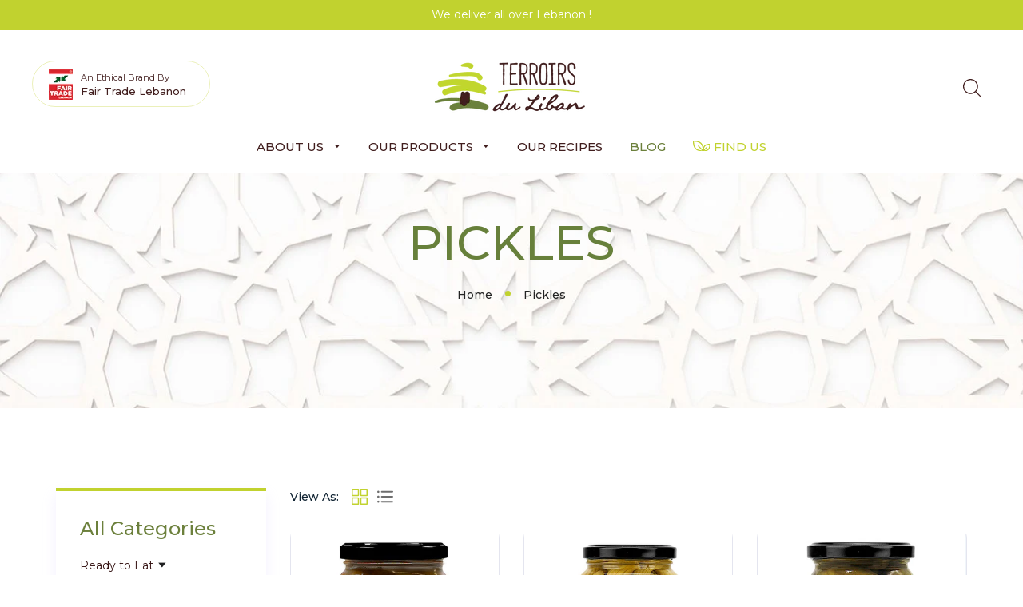

--- FILE ---
content_type: text/html; charset=utf-8
request_url: https://www.terroirsduliban.com/collections/pickles
body_size: 26094
content:
<!doctype html>
<html class="no-js" lang="en">
<head>

  <!-- Basic page needs ================================================== -->
  <meta charset="utf-8">
  <!--[if IE]><meta http-equiv='X-UA-Compatible' content='IE=edge,chrome=1'><![endif]-->

  
    <link rel="shortcut icon" href="//www.terroirsduliban.com/cdn/shop/files/favicon_32x32.png?v=1645781622" type="image/png" />
  
	<link rel="apple-touch-icon-precomposed" href="//www.terroirsduliban.com/cdn/shop/files/favicon_32x32.png?v=1645781622"/>
  <link rel="apple-touch-icon" href="//www.terroirsduliban.com/cdn/shop/files/favicon_32x32.png?v=1645781622"/>
  <!-- Title and description ================================================== -->
  <title>
  Pickles &ndash; Terroirs du Liban
  </title>

  

  <!-- Helpers ================================================== -->
  <!-- /snippets/social-meta-tags.liquid -->




<meta property="og:site_name" content="Terroirs du Liban">
<meta property="og:url" content="https://www.terroirsduliban.com/collections/pickles">
<meta property="og:title" content="Pickles">
<meta property="og:type" content="product.group">
<meta property="og:description" content="Terroirs du Liban">





<meta name="twitter:card" content="summary_large_image">
<meta name="twitter:title" content="Pickles">
<meta name="twitter:description" content="Terroirs du Liban">

  <link rel="canonical" href="https://www.terroirsduliban.com/collections/pickles">
  <meta name="viewport" content="width=device-width,initial-scale=1,shrink-to-fit=no">
  <meta name="theme-color" content="#c1d22f">

  <!-- CSS ================================================== -->
  
  <link href="//www.terroirsduliban.com/cdn/shop/t/3/assets/swiper-bundle.min.css?v=95270402063584168201639048047" rel="stylesheet" type="text/css" media="all" />  
  <link href="//www.terroirsduliban.com/cdn/shop/t/3/assets/tada-timber.css?v=169809659633777832651697445025" rel="stylesheet" type="text/css" media="all" />
  <link href="//www.terroirsduliban.com/cdn/shop/t/3/assets/tada-theme.css?v=28888281478265086521697445025" rel="stylesheet" type="text/css" media="all" />
  <link href="//www.terroirsduliban.com/cdn/shop/t/3/assets/tada-orgafe.css?v=52712979927399032951639860759" rel="stylesheet" type="text/css" media="all" />
  <link href="//www.terroirsduliban.com/cdn/shop/t/3/assets/tada-css.min.css?v=112140966949768826441639860759" rel="stylesheet" type="text/css" media="all" />
  <link href="//www.terroirsduliban.com/cdn/shop/t/3/assets/custom.css?v=151425530657469995101760957930" rel="stylesheet" type="text/css" media="all" />

  <!-- Javascript ================================================== -->
  <script>
    window.theme = window.theme || {};
    theme.strings = {
      zoomClose: "Close (Esc)",
      zoomPrev: "Previous (Left arrow key)",
      zoomNext: "Next (Right arrow key)",
      moneyFormat: "${{amount}}",
      addressError: "Error looking up that address",
      addressNoResults: "No results for that address",
      addressQueryLimit: "You have exceeded the Google API usage limit. Consider upgrading to a \u003ca href=\"https:\/\/developers.google.com\/maps\/premium\/usage-limits\"\u003ePremium Plan\u003c\/a\u003e.",
      authError: "There was a problem authenticating your Google Maps account.",
      cartEmpty: "Your cart is currently empty.",
      cartCookie: "Enable cookies to use the shopping cart",
      cartSavings: "You're saving [savings]",
      productSlideLabel: "Slide [slide_number] of [slide_max]."
    };
    theme.settings = {
      cartType: "drawer",
      gridType: null
    };
  </script>

  <script src="//www.terroirsduliban.com/cdn/shop/t/3/assets/jquery-2.2.3.min.js?v=58211863146907186831639048039" type="text/javascript"></script>
  <script src="//www.terroirsduliban.com/cdn/shop/t/3/assets/lazysizes.min.js?v=155223123402716617051639048043" async="async"></script>
  
  
  <script src="//www.terroirsduliban.com/cdn/shop/t/3/assets/swiper-bundle.min.js?v=49393481456361398241639048047" defer="defer"></script>  
  <script src="//www.terroirsduliban.com/cdn/shop/t/3/assets/theme.js?v=123359316182448423881639860720" defer="defer"></script>  
  

  <!-- Header hook for plugins ================================================== -->
  <script>window.performance && window.performance.mark && window.performance.mark('shopify.content_for_header.start');</script><meta id="shopify-digital-wallet" name="shopify-digital-wallet" content="/60334833838/digital_wallets/dialog">
<link rel="alternate" type="application/atom+xml" title="Feed" href="/collections/pickles.atom" />
<link rel="alternate" type="application/json+oembed" href="https://www.terroirsduliban.com/collections/pickles.oembed">
<script async="async" src="/checkouts/internal/preloads.js?locale=en-LB"></script>
<script id="shopify-features" type="application/json">{"accessToken":"11daf64a2128ba06f3cac9d20abbe1d9","betas":["rich-media-storefront-analytics"],"domain":"www.terroirsduliban.com","predictiveSearch":true,"shopId":60334833838,"locale":"en"}</script>
<script>var Shopify = Shopify || {};
Shopify.shop = "terroirs-du-liban-lb.myshopify.com";
Shopify.locale = "en";
Shopify.currency = {"active":"USD","rate":"1.0"};
Shopify.country = "LB";
Shopify.theme = {"name":"Orgafe v2.1.0","id":127711936686,"schema_name":"Orgafe","schema_version":"2.0","theme_store_id":null,"role":"main"};
Shopify.theme.handle = "null";
Shopify.theme.style = {"id":null,"handle":null};
Shopify.cdnHost = "www.terroirsduliban.com/cdn";
Shopify.routes = Shopify.routes || {};
Shopify.routes.root = "/";</script>
<script type="module">!function(o){(o.Shopify=o.Shopify||{}).modules=!0}(window);</script>
<script>!function(o){function n(){var o=[];function n(){o.push(Array.prototype.slice.apply(arguments))}return n.q=o,n}var t=o.Shopify=o.Shopify||{};t.loadFeatures=n(),t.autoloadFeatures=n()}(window);</script>
<script id="shop-js-analytics" type="application/json">{"pageType":"collection"}</script>
<script defer="defer" async type="module" src="//www.terroirsduliban.com/cdn/shopifycloud/shop-js/modules/v2/client.init-shop-cart-sync_BdyHc3Nr.en.esm.js"></script>
<script defer="defer" async type="module" src="//www.terroirsduliban.com/cdn/shopifycloud/shop-js/modules/v2/chunk.common_Daul8nwZ.esm.js"></script>
<script type="module">
  await import("//www.terroirsduliban.com/cdn/shopifycloud/shop-js/modules/v2/client.init-shop-cart-sync_BdyHc3Nr.en.esm.js");
await import("//www.terroirsduliban.com/cdn/shopifycloud/shop-js/modules/v2/chunk.common_Daul8nwZ.esm.js");

  window.Shopify.SignInWithShop?.initShopCartSync?.({"fedCMEnabled":true,"windoidEnabled":true});

</script>
<script>(function() {
  var isLoaded = false;
  function asyncLoad() {
    if (isLoaded) return;
    isLoaded = true;
    var urls = ["https:\/\/cdn.nfcube.com\/9d9b3b27f6b8b2650565139e8e9d585d.js?shop=terroirs-du-liban-lb.myshopify.com"];
    for (var i = 0; i < urls.length; i++) {
      var s = document.createElement('script');
      s.type = 'text/javascript';
      s.async = true;
      s.src = urls[i];
      var x = document.getElementsByTagName('script')[0];
      x.parentNode.insertBefore(s, x);
    }
  };
  if(window.attachEvent) {
    window.attachEvent('onload', asyncLoad);
  } else {
    window.addEventListener('load', asyncLoad, false);
  }
})();</script>
<script id="__st">var __st={"a":60334833838,"offset":7200,"reqid":"61d125b5-4ed7-4c98-9e2e-f224dd6c4765-1768942086","pageurl":"www.terroirsduliban.com\/collections\/pickles","u":"09967e4fb571","p":"collection","rtyp":"collection","rid":280609357998};</script>
<script>window.ShopifyPaypalV4VisibilityTracking = true;</script>
<script id="captcha-bootstrap">!function(){'use strict';const t='contact',e='account',n='new_comment',o=[[t,t],['blogs',n],['comments',n],[t,'customer']],c=[[e,'customer_login'],[e,'guest_login'],[e,'recover_customer_password'],[e,'create_customer']],r=t=>t.map((([t,e])=>`form[action*='/${t}']:not([data-nocaptcha='true']) input[name='form_type'][value='${e}']`)).join(','),a=t=>()=>t?[...document.querySelectorAll(t)].map((t=>t.form)):[];function s(){const t=[...o],e=r(t);return a(e)}const i='password',u='form_key',d=['recaptcha-v3-token','g-recaptcha-response','h-captcha-response',i],f=()=>{try{return window.sessionStorage}catch{return}},m='__shopify_v',_=t=>t.elements[u];function p(t,e,n=!1){try{const o=window.sessionStorage,c=JSON.parse(o.getItem(e)),{data:r}=function(t){const{data:e,action:n}=t;return t[m]||n?{data:e,action:n}:{data:t,action:n}}(c);for(const[e,n]of Object.entries(r))t.elements[e]&&(t.elements[e].value=n);n&&o.removeItem(e)}catch(o){console.error('form repopulation failed',{error:o})}}const l='form_type',E='cptcha';function T(t){t.dataset[E]=!0}const w=window,h=w.document,L='Shopify',v='ce_forms',y='captcha';let A=!1;((t,e)=>{const n=(g='f06e6c50-85a8-45c8-87d0-21a2b65856fe',I='https://cdn.shopify.com/shopifycloud/storefront-forms-hcaptcha/ce_storefront_forms_captcha_hcaptcha.v1.5.2.iife.js',D={infoText:'Protected by hCaptcha',privacyText:'Privacy',termsText:'Terms'},(t,e,n)=>{const o=w[L][v],c=o.bindForm;if(c)return c(t,g,e,D).then(n);var r;o.q.push([[t,g,e,D],n]),r=I,A||(h.body.append(Object.assign(h.createElement('script'),{id:'captcha-provider',async:!0,src:r})),A=!0)});var g,I,D;w[L]=w[L]||{},w[L][v]=w[L][v]||{},w[L][v].q=[],w[L][y]=w[L][y]||{},w[L][y].protect=function(t,e){n(t,void 0,e),T(t)},Object.freeze(w[L][y]),function(t,e,n,w,h,L){const[v,y,A,g]=function(t,e,n){const i=e?o:[],u=t?c:[],d=[...i,...u],f=r(d),m=r(i),_=r(d.filter((([t,e])=>n.includes(e))));return[a(f),a(m),a(_),s()]}(w,h,L),I=t=>{const e=t.target;return e instanceof HTMLFormElement?e:e&&e.form},D=t=>v().includes(t);t.addEventListener('submit',(t=>{const e=I(t);if(!e)return;const n=D(e)&&!e.dataset.hcaptchaBound&&!e.dataset.recaptchaBound,o=_(e),c=g().includes(e)&&(!o||!o.value);(n||c)&&t.preventDefault(),c&&!n&&(function(t){try{if(!f())return;!function(t){const e=f();if(!e)return;const n=_(t);if(!n)return;const o=n.value;o&&e.removeItem(o)}(t);const e=Array.from(Array(32),(()=>Math.random().toString(36)[2])).join('');!function(t,e){_(t)||t.append(Object.assign(document.createElement('input'),{type:'hidden',name:u})),t.elements[u].value=e}(t,e),function(t,e){const n=f();if(!n)return;const o=[...t.querySelectorAll(`input[type='${i}']`)].map((({name:t})=>t)),c=[...d,...o],r={};for(const[a,s]of new FormData(t).entries())c.includes(a)||(r[a]=s);n.setItem(e,JSON.stringify({[m]:1,action:t.action,data:r}))}(t,e)}catch(e){console.error('failed to persist form',e)}}(e),e.submit())}));const S=(t,e)=>{t&&!t.dataset[E]&&(n(t,e.some((e=>e===t))),T(t))};for(const o of['focusin','change'])t.addEventListener(o,(t=>{const e=I(t);D(e)&&S(e,y())}));const B=e.get('form_key'),M=e.get(l),P=B&&M;t.addEventListener('DOMContentLoaded',(()=>{const t=y();if(P)for(const e of t)e.elements[l].value===M&&p(e,B);[...new Set([...A(),...v().filter((t=>'true'===t.dataset.shopifyCaptcha))])].forEach((e=>S(e,t)))}))}(h,new URLSearchParams(w.location.search),n,t,e,['guest_login'])})(!0,!0)}();</script>
<script integrity="sha256-4kQ18oKyAcykRKYeNunJcIwy7WH5gtpwJnB7kiuLZ1E=" data-source-attribution="shopify.loadfeatures" defer="defer" src="//www.terroirsduliban.com/cdn/shopifycloud/storefront/assets/storefront/load_feature-a0a9edcb.js" crossorigin="anonymous"></script>
<script data-source-attribution="shopify.dynamic_checkout.dynamic.init">var Shopify=Shopify||{};Shopify.PaymentButton=Shopify.PaymentButton||{isStorefrontPortableWallets:!0,init:function(){window.Shopify.PaymentButton.init=function(){};var t=document.createElement("script");t.src="https://www.terroirsduliban.com/cdn/shopifycloud/portable-wallets/latest/portable-wallets.en.js",t.type="module",document.head.appendChild(t)}};
</script>
<script data-source-attribution="shopify.dynamic_checkout.buyer_consent">
  function portableWalletsHideBuyerConsent(e){var t=document.getElementById("shopify-buyer-consent"),n=document.getElementById("shopify-subscription-policy-button");t&&n&&(t.classList.add("hidden"),t.setAttribute("aria-hidden","true"),n.removeEventListener("click",e))}function portableWalletsShowBuyerConsent(e){var t=document.getElementById("shopify-buyer-consent"),n=document.getElementById("shopify-subscription-policy-button");t&&n&&(t.classList.remove("hidden"),t.removeAttribute("aria-hidden"),n.addEventListener("click",e))}window.Shopify?.PaymentButton&&(window.Shopify.PaymentButton.hideBuyerConsent=portableWalletsHideBuyerConsent,window.Shopify.PaymentButton.showBuyerConsent=portableWalletsShowBuyerConsent);
</script>
<script data-source-attribution="shopify.dynamic_checkout.cart.bootstrap">document.addEventListener("DOMContentLoaded",(function(){function t(){return document.querySelector("shopify-accelerated-checkout-cart, shopify-accelerated-checkout")}if(t())Shopify.PaymentButton.init();else{new MutationObserver((function(e,n){t()&&(Shopify.PaymentButton.init(),n.disconnect())})).observe(document.body,{childList:!0,subtree:!0})}}));
</script>

<script>window.performance && window.performance.mark && window.performance.mark('shopify.content_for_header.end');</script>

  <script src="//www.terroirsduliban.com/cdn/shop/t/3/assets/modernizr.min.js?v=21391054748206432451639048044" type="text/javascript"></script>
  
<script src="https://modapps.com.au/geolocationredirect/assets/geo/terroirs-du-liban-lb.myshopify.com/main_geo.js" type="text/javascript"></script>  
<script>
var safariBrowserCompatibility = false;
var sessionStCall = false;
var ajaxLinkUrl = 'https://modapps.com.au/geolocationredirect/assets/geo/terroirs-du-liban-lb.myshopify.com/geolocationredirect.js';
 if(typeof(Storage) !== 'undefined') {
       try {
                localStorage.setItem('lStorageBrowserCheck', 1);
                localStorage.removeItem('lStorageBrowserCheck');
                safariBrowserCompatibility = true;
            } 
            catch (e) {
                Storage.prototype._setItem = Storage.prototype.setItem;
                Storage.prototype.setItem = function () { };
                safariBrowserCompatibility = false;
                console.log('Sorry, your browser does not support web storage...');
            }
            if (safariBrowserCompatibility) {
                if (window.sessionStorage.geoJsCodeTxt) {
                    sessionStCall = true;
                } else {
                    sessionStCall = false;
                }
            }
    } else {
            safariBrowserCompatibility = false;
            sessionStCall = false;
            console.log('Sorry, your browser does not support web storage...');
        }
if(sessionStCall){
          var s = document.createElement('script');
        s.type = 'text/javascript';
        try{
          s.appendChild(document.CreateTextNode(window.sessionStorage.geoJsCodeTxt));
          document.getElementsByTagName('head')[0].appendChild(s);
          
        }
        catch (e) {
          s.text = window.sessionStorage.geoJsCodeTxt;
          document.getElementsByTagName('head')[0].appendChild(s);
          
        }
  }
else {
modBarjquery.ajax({
          type: 'GET',
          data: { urlajaxpath : ajaxLinkUrl },  
          dataType: 'text', 
          async: false,
          url: 'https://modapps.com.au/geolocationredirect/getfilecs.php',
          timeout: 7000,   
          success: function (data) {           
            var tempScriptTxt = '';
                    if (safariBrowserCompatibility) {
                        window.sessionStorage.geoJsCodeTxt = data;
                        tempScriptTxt = window.sessionStorage.geoJsCodeTxt;
                    }  
                    else {
                      tempScriptTxt = data;
                      //alert(tempScriptTxt);
                    }                  
                    var s = document.createElement('script');
                    s.type = 'text/javascript';
                    try {
                        s.appendChild(document.CreateTextNode(tempScriptTxt));
                        document.getElementsByTagName('head')[0].appendChild(s);

                    }
                    catch (e) {
                        s.text = tempScriptTxt;
                        document.getElementsByTagName('head')[0].appendChild(s);

                    } }, 
          error: function (data) 
            { console.log('Cannot load service from server'); }
    });
}
</script> 
<meta property="og:image" content="https://cdn.shopify.com/s/files/1/0603/3483/3838/files/tdl.png?v=1645781174" />
<meta property="og:image:secure_url" content="https://cdn.shopify.com/s/files/1/0603/3483/3838/files/tdl.png?v=1645781174" />
<meta property="og:image:width" content="1194" />
<meta property="og:image:height" content="625" />
<link href="https://monorail-edge.shopifysvc.com" rel="dns-prefetch">
<script>(function(){if ("sendBeacon" in navigator && "performance" in window) {try {var session_token_from_headers = performance.getEntriesByType('navigation')[0].serverTiming.find(x => x.name == '_s').description;} catch {var session_token_from_headers = undefined;}var session_cookie_matches = document.cookie.match(/_shopify_s=([^;]*)/);var session_token_from_cookie = session_cookie_matches && session_cookie_matches.length === 2 ? session_cookie_matches[1] : "";var session_token = session_token_from_headers || session_token_from_cookie || "";function handle_abandonment_event(e) {var entries = performance.getEntries().filter(function(entry) {return /monorail-edge.shopifysvc.com/.test(entry.name);});if (!window.abandonment_tracked && entries.length === 0) {window.abandonment_tracked = true;var currentMs = Date.now();var navigation_start = performance.timing.navigationStart;var payload = {shop_id: 60334833838,url: window.location.href,navigation_start,duration: currentMs - navigation_start,session_token,page_type: "collection"};window.navigator.sendBeacon("https://monorail-edge.shopifysvc.com/v1/produce", JSON.stringify({schema_id: "online_store_buyer_site_abandonment/1.1",payload: payload,metadata: {event_created_at_ms: currentMs,event_sent_at_ms: currentMs}}));}}window.addEventListener('pagehide', handle_abandonment_event);}}());</script>
<script id="web-pixels-manager-setup">(function e(e,d,r,n,o){if(void 0===o&&(o={}),!Boolean(null===(a=null===(i=window.Shopify)||void 0===i?void 0:i.analytics)||void 0===a?void 0:a.replayQueue)){var i,a;window.Shopify=window.Shopify||{};var t=window.Shopify;t.analytics=t.analytics||{};var s=t.analytics;s.replayQueue=[],s.publish=function(e,d,r){return s.replayQueue.push([e,d,r]),!0};try{self.performance.mark("wpm:start")}catch(e){}var l=function(){var e={modern:/Edge?\/(1{2}[4-9]|1[2-9]\d|[2-9]\d{2}|\d{4,})\.\d+(\.\d+|)|Firefox\/(1{2}[4-9]|1[2-9]\d|[2-9]\d{2}|\d{4,})\.\d+(\.\d+|)|Chrom(ium|e)\/(9{2}|\d{3,})\.\d+(\.\d+|)|(Maci|X1{2}).+ Version\/(15\.\d+|(1[6-9]|[2-9]\d|\d{3,})\.\d+)([,.]\d+|)( \(\w+\)|)( Mobile\/\w+|) Safari\/|Chrome.+OPR\/(9{2}|\d{3,})\.\d+\.\d+|(CPU[ +]OS|iPhone[ +]OS|CPU[ +]iPhone|CPU IPhone OS|CPU iPad OS)[ +]+(15[._]\d+|(1[6-9]|[2-9]\d|\d{3,})[._]\d+)([._]\d+|)|Android:?[ /-](13[3-9]|1[4-9]\d|[2-9]\d{2}|\d{4,})(\.\d+|)(\.\d+|)|Android.+Firefox\/(13[5-9]|1[4-9]\d|[2-9]\d{2}|\d{4,})\.\d+(\.\d+|)|Android.+Chrom(ium|e)\/(13[3-9]|1[4-9]\d|[2-9]\d{2}|\d{4,})\.\d+(\.\d+|)|SamsungBrowser\/([2-9]\d|\d{3,})\.\d+/,legacy:/Edge?\/(1[6-9]|[2-9]\d|\d{3,})\.\d+(\.\d+|)|Firefox\/(5[4-9]|[6-9]\d|\d{3,})\.\d+(\.\d+|)|Chrom(ium|e)\/(5[1-9]|[6-9]\d|\d{3,})\.\d+(\.\d+|)([\d.]+$|.*Safari\/(?![\d.]+ Edge\/[\d.]+$))|(Maci|X1{2}).+ Version\/(10\.\d+|(1[1-9]|[2-9]\d|\d{3,})\.\d+)([,.]\d+|)( \(\w+\)|)( Mobile\/\w+|) Safari\/|Chrome.+OPR\/(3[89]|[4-9]\d|\d{3,})\.\d+\.\d+|(CPU[ +]OS|iPhone[ +]OS|CPU[ +]iPhone|CPU IPhone OS|CPU iPad OS)[ +]+(10[._]\d+|(1[1-9]|[2-9]\d|\d{3,})[._]\d+)([._]\d+|)|Android:?[ /-](13[3-9]|1[4-9]\d|[2-9]\d{2}|\d{4,})(\.\d+|)(\.\d+|)|Mobile Safari.+OPR\/([89]\d|\d{3,})\.\d+\.\d+|Android.+Firefox\/(13[5-9]|1[4-9]\d|[2-9]\d{2}|\d{4,})\.\d+(\.\d+|)|Android.+Chrom(ium|e)\/(13[3-9]|1[4-9]\d|[2-9]\d{2}|\d{4,})\.\d+(\.\d+|)|Android.+(UC? ?Browser|UCWEB|U3)[ /]?(15\.([5-9]|\d{2,})|(1[6-9]|[2-9]\d|\d{3,})\.\d+)\.\d+|SamsungBrowser\/(5\.\d+|([6-9]|\d{2,})\.\d+)|Android.+MQ{2}Browser\/(14(\.(9|\d{2,})|)|(1[5-9]|[2-9]\d|\d{3,})(\.\d+|))(\.\d+|)|K[Aa][Ii]OS\/(3\.\d+|([4-9]|\d{2,})\.\d+)(\.\d+|)/},d=e.modern,r=e.legacy,n=navigator.userAgent;return n.match(d)?"modern":n.match(r)?"legacy":"unknown"}(),u="modern"===l?"modern":"legacy",c=(null!=n?n:{modern:"",legacy:""})[u],f=function(e){return[e.baseUrl,"/wpm","/b",e.hashVersion,"modern"===e.buildTarget?"m":"l",".js"].join("")}({baseUrl:d,hashVersion:r,buildTarget:u}),m=function(e){var d=e.version,r=e.bundleTarget,n=e.surface,o=e.pageUrl,i=e.monorailEndpoint;return{emit:function(e){var a=e.status,t=e.errorMsg,s=(new Date).getTime(),l=JSON.stringify({metadata:{event_sent_at_ms:s},events:[{schema_id:"web_pixels_manager_load/3.1",payload:{version:d,bundle_target:r,page_url:o,status:a,surface:n,error_msg:t},metadata:{event_created_at_ms:s}}]});if(!i)return console&&console.warn&&console.warn("[Web Pixels Manager] No Monorail endpoint provided, skipping logging."),!1;try{return self.navigator.sendBeacon.bind(self.navigator)(i,l)}catch(e){}var u=new XMLHttpRequest;try{return u.open("POST",i,!0),u.setRequestHeader("Content-Type","text/plain"),u.send(l),!0}catch(e){return console&&console.warn&&console.warn("[Web Pixels Manager] Got an unhandled error while logging to Monorail."),!1}}}}({version:r,bundleTarget:l,surface:e.surface,pageUrl:self.location.href,monorailEndpoint:e.monorailEndpoint});try{o.browserTarget=l,function(e){var d=e.src,r=e.async,n=void 0===r||r,o=e.onload,i=e.onerror,a=e.sri,t=e.scriptDataAttributes,s=void 0===t?{}:t,l=document.createElement("script"),u=document.querySelector("head"),c=document.querySelector("body");if(l.async=n,l.src=d,a&&(l.integrity=a,l.crossOrigin="anonymous"),s)for(var f in s)if(Object.prototype.hasOwnProperty.call(s,f))try{l.dataset[f]=s[f]}catch(e){}if(o&&l.addEventListener("load",o),i&&l.addEventListener("error",i),u)u.appendChild(l);else{if(!c)throw new Error("Did not find a head or body element to append the script");c.appendChild(l)}}({src:f,async:!0,onload:function(){if(!function(){var e,d;return Boolean(null===(d=null===(e=window.Shopify)||void 0===e?void 0:e.analytics)||void 0===d?void 0:d.initialized)}()){var d=window.webPixelsManager.init(e)||void 0;if(d){var r=window.Shopify.analytics;r.replayQueue.forEach((function(e){var r=e[0],n=e[1],o=e[2];d.publishCustomEvent(r,n,o)})),r.replayQueue=[],r.publish=d.publishCustomEvent,r.visitor=d.visitor,r.initialized=!0}}},onerror:function(){return m.emit({status:"failed",errorMsg:"".concat(f," has failed to load")})},sri:function(e){var d=/^sha384-[A-Za-z0-9+/=]+$/;return"string"==typeof e&&d.test(e)}(c)?c:"",scriptDataAttributes:o}),m.emit({status:"loading"})}catch(e){m.emit({status:"failed",errorMsg:(null==e?void 0:e.message)||"Unknown error"})}}})({shopId: 60334833838,storefrontBaseUrl: "https://www.terroirsduliban.com",extensionsBaseUrl: "https://extensions.shopifycdn.com/cdn/shopifycloud/web-pixels-manager",monorailEndpoint: "https://monorail-edge.shopifysvc.com/unstable/produce_batch",surface: "storefront-renderer",enabledBetaFlags: ["2dca8a86"],webPixelsConfigList: [{"id":"451575982","configuration":"{\"pixel_id\":\"1184106909549990\",\"pixel_type\":\"facebook_pixel\"}","eventPayloadVersion":"v1","runtimeContext":"OPEN","scriptVersion":"ca16bc87fe92b6042fbaa3acc2fbdaa6","type":"APP","apiClientId":2329312,"privacyPurposes":["ANALYTICS","MARKETING","SALE_OF_DATA"],"dataSharingAdjustments":{"protectedCustomerApprovalScopes":["read_customer_address","read_customer_email","read_customer_name","read_customer_personal_data","read_customer_phone"]}},{"id":"108527790","eventPayloadVersion":"v1","runtimeContext":"LAX","scriptVersion":"1","type":"CUSTOM","privacyPurposes":["ANALYTICS"],"name":"Google Analytics tag (migrated)"},{"id":"shopify-app-pixel","configuration":"{}","eventPayloadVersion":"v1","runtimeContext":"STRICT","scriptVersion":"0450","apiClientId":"shopify-pixel","type":"APP","privacyPurposes":["ANALYTICS","MARKETING"]},{"id":"shopify-custom-pixel","eventPayloadVersion":"v1","runtimeContext":"LAX","scriptVersion":"0450","apiClientId":"shopify-pixel","type":"CUSTOM","privacyPurposes":["ANALYTICS","MARKETING"]}],isMerchantRequest: false,initData: {"shop":{"name":"Terroirs du Liban","paymentSettings":{"currencyCode":"USD"},"myshopifyDomain":"terroirs-du-liban-lb.myshopify.com","countryCode":"LB","storefrontUrl":"https:\/\/www.terroirsduliban.com"},"customer":null,"cart":null,"checkout":null,"productVariants":[],"purchasingCompany":null},},"https://www.terroirsduliban.com/cdn","fcfee988w5aeb613cpc8e4bc33m6693e112",{"modern":"","legacy":""},{"shopId":"60334833838","storefrontBaseUrl":"https:\/\/www.terroirsduliban.com","extensionBaseUrl":"https:\/\/extensions.shopifycdn.com\/cdn\/shopifycloud\/web-pixels-manager","surface":"storefront-renderer","enabledBetaFlags":"[\"2dca8a86\"]","isMerchantRequest":"false","hashVersion":"fcfee988w5aeb613cpc8e4bc33m6693e112","publish":"custom","events":"[[\"page_viewed\",{}],[\"collection_viewed\",{\"collection\":{\"id\":\"280609357998\",\"title\":\"Pickles\",\"productVariants\":[{\"price\":{\"amount\":6.28,\"currencyCode\":\"USD\"},\"product\":{\"title\":\"Stuffed Eggplants\",\"vendor\":\"Terroirs du Liban\",\"id\":\"7488983335086\",\"untranslatedTitle\":\"Stuffed Eggplants\",\"url\":\"\/products\/stuffed-eggplants\",\"type\":\"Ready to Eat\"},\"id\":\"41944257495214\",\"image\":{\"src\":\"\/\/www.terroirsduliban.com\/cdn\/shop\/products\/A05SE600N.jpg?v=1640102122\"},\"sku\":\"A05SE270N\",\"title\":\"270g\",\"untranslatedTitle\":\"270g\"},{\"price\":{\"amount\":3.58,\"currencyCode\":\"USD\"},\"product\":{\"title\":\"Pickled Wild Cucumber\",\"vendor\":\"Terroirs du Liban\",\"id\":\"7488983302318\",\"untranslatedTitle\":\"Pickled Wild Cucumber\",\"url\":\"\/products\/pickled-wild-cucumber\",\"type\":\"Ready to Eat\"},\"id\":\"41944257462446\",\"image\":{\"src\":\"\/\/www.terroirsduliban.com\/cdn\/shop\/products\/A05WCP350N.jpg?v=1640102333\"},\"sku\":\"A05WCP350N\",\"title\":\"350g\",\"untranslatedTitle\":\"350g\"},{\"price\":{\"amount\":4.71,\"currencyCode\":\"USD\"},\"product\":{\"title\":\"Cucumber Pickles\",\"vendor\":\"Terroirs du Liban\",\"id\":\"7488973602990\",\"untranslatedTitle\":\"Cucumber Pickles\",\"url\":\"\/products\/cucumber-pickles\",\"type\":\"Ready to Eat\"},\"id\":\"41944214274222\",\"image\":{\"src\":\"\/\/www.terroirsduliban.com\/cdn\/shop\/products\/A05CP600N.jpg?v=1640096642\"},\"sku\":\"A05CP600N\",\"title\":\"600g\",\"untranslatedTitle\":\"600g\"}]}}]]"});</script><script>
  window.ShopifyAnalytics = window.ShopifyAnalytics || {};
  window.ShopifyAnalytics.meta = window.ShopifyAnalytics.meta || {};
  window.ShopifyAnalytics.meta.currency = 'USD';
  var meta = {"products":[{"id":7488983335086,"gid":"gid:\/\/shopify\/Product\/7488983335086","vendor":"Terroirs du Liban","type":"Ready to Eat","handle":"stuffed-eggplants","variants":[{"id":41944257495214,"price":628,"name":"Stuffed Eggplants - 270g","public_title":"270g","sku":"A05SE270N"},{"id":44124565962926,"price":1070,"name":"Stuffed Eggplants - 600g","public_title":"600g","sku":"A05SE600N"}],"remote":false},{"id":7488983302318,"gid":"gid:\/\/shopify\/Product\/7488983302318","vendor":"Terroirs du Liban","type":"Ready to Eat","handle":"pickled-wild-cucumber","variants":[{"id":41944257462446,"price":358,"name":"Pickled Wild Cucumber - 350g","public_title":"350g","sku":"A05WCP350N"},{"id":45337601867950,"price":452,"name":"Pickled Wild Cucumber - 600g","public_title":"600g","sku":"A05WCP600N"}],"remote":false},{"id":7488973602990,"gid":"gid:\/\/shopify\/Product\/7488973602990","vendor":"Terroirs du Liban","type":"Ready to Eat","handle":"cucumber-pickles","variants":[{"id":41944214274222,"price":471,"name":"Cucumber Pickles - 600g","public_title":"600g","sku":"A05CP600N"},{"id":44731900199086,"price":319,"name":"Cucumber Pickles - 350g","public_title":"350g","sku":"A05CP635N"},{"id":45337587843246,"price":319,"name":"Cucumber Pickles - 300g","public_title":"300g","sku":"A05CP300N"}],"remote":false}],"page":{"pageType":"collection","resourceType":"collection","resourceId":280609357998,"requestId":"61d125b5-4ed7-4c98-9e2e-f224dd6c4765-1768942086"}};
  for (var attr in meta) {
    window.ShopifyAnalytics.meta[attr] = meta[attr];
  }
</script>
<script class="analytics">
  (function () {
    var customDocumentWrite = function(content) {
      var jquery = null;

      if (window.jQuery) {
        jquery = window.jQuery;
      } else if (window.Checkout && window.Checkout.$) {
        jquery = window.Checkout.$;
      }

      if (jquery) {
        jquery('body').append(content);
      }
    };

    var hasLoggedConversion = function(token) {
      if (token) {
        return document.cookie.indexOf('loggedConversion=' + token) !== -1;
      }
      return false;
    }

    var setCookieIfConversion = function(token) {
      if (token) {
        var twoMonthsFromNow = new Date(Date.now());
        twoMonthsFromNow.setMonth(twoMonthsFromNow.getMonth() + 2);

        document.cookie = 'loggedConversion=' + token + '; expires=' + twoMonthsFromNow;
      }
    }

    var trekkie = window.ShopifyAnalytics.lib = window.trekkie = window.trekkie || [];
    if (trekkie.integrations) {
      return;
    }
    trekkie.methods = [
      'identify',
      'page',
      'ready',
      'track',
      'trackForm',
      'trackLink'
    ];
    trekkie.factory = function(method) {
      return function() {
        var args = Array.prototype.slice.call(arguments);
        args.unshift(method);
        trekkie.push(args);
        return trekkie;
      };
    };
    for (var i = 0; i < trekkie.methods.length; i++) {
      var key = trekkie.methods[i];
      trekkie[key] = trekkie.factory(key);
    }
    trekkie.load = function(config) {
      trekkie.config = config || {};
      trekkie.config.initialDocumentCookie = document.cookie;
      var first = document.getElementsByTagName('script')[0];
      var script = document.createElement('script');
      script.type = 'text/javascript';
      script.onerror = function(e) {
        var scriptFallback = document.createElement('script');
        scriptFallback.type = 'text/javascript';
        scriptFallback.onerror = function(error) {
                var Monorail = {
      produce: function produce(monorailDomain, schemaId, payload) {
        var currentMs = new Date().getTime();
        var event = {
          schema_id: schemaId,
          payload: payload,
          metadata: {
            event_created_at_ms: currentMs,
            event_sent_at_ms: currentMs
          }
        };
        return Monorail.sendRequest("https://" + monorailDomain + "/v1/produce", JSON.stringify(event));
      },
      sendRequest: function sendRequest(endpointUrl, payload) {
        // Try the sendBeacon API
        if (window && window.navigator && typeof window.navigator.sendBeacon === 'function' && typeof window.Blob === 'function' && !Monorail.isIos12()) {
          var blobData = new window.Blob([payload], {
            type: 'text/plain'
          });

          if (window.navigator.sendBeacon(endpointUrl, blobData)) {
            return true;
          } // sendBeacon was not successful

        } // XHR beacon

        var xhr = new XMLHttpRequest();

        try {
          xhr.open('POST', endpointUrl);
          xhr.setRequestHeader('Content-Type', 'text/plain');
          xhr.send(payload);
        } catch (e) {
          console.log(e);
        }

        return false;
      },
      isIos12: function isIos12() {
        return window.navigator.userAgent.lastIndexOf('iPhone; CPU iPhone OS 12_') !== -1 || window.navigator.userAgent.lastIndexOf('iPad; CPU OS 12_') !== -1;
      }
    };
    Monorail.produce('monorail-edge.shopifysvc.com',
      'trekkie_storefront_load_errors/1.1',
      {shop_id: 60334833838,
      theme_id: 127711936686,
      app_name: "storefront",
      context_url: window.location.href,
      source_url: "//www.terroirsduliban.com/cdn/s/trekkie.storefront.cd680fe47e6c39ca5d5df5f0a32d569bc48c0f27.min.js"});

        };
        scriptFallback.async = true;
        scriptFallback.src = '//www.terroirsduliban.com/cdn/s/trekkie.storefront.cd680fe47e6c39ca5d5df5f0a32d569bc48c0f27.min.js';
        first.parentNode.insertBefore(scriptFallback, first);
      };
      script.async = true;
      script.src = '//www.terroirsduliban.com/cdn/s/trekkie.storefront.cd680fe47e6c39ca5d5df5f0a32d569bc48c0f27.min.js';
      first.parentNode.insertBefore(script, first);
    };
    trekkie.load(
      {"Trekkie":{"appName":"storefront","development":false,"defaultAttributes":{"shopId":60334833838,"isMerchantRequest":null,"themeId":127711936686,"themeCityHash":"17269721412943385228","contentLanguage":"en","currency":"USD","eventMetadataId":"e2dfce4b-9524-47b4-86e0-c29a977ee055"},"isServerSideCookieWritingEnabled":true,"monorailRegion":"shop_domain","enabledBetaFlags":["65f19447"]},"Session Attribution":{},"S2S":{"facebookCapiEnabled":true,"source":"trekkie-storefront-renderer","apiClientId":580111}}
    );

    var loaded = false;
    trekkie.ready(function() {
      if (loaded) return;
      loaded = true;

      window.ShopifyAnalytics.lib = window.trekkie;

      var originalDocumentWrite = document.write;
      document.write = customDocumentWrite;
      try { window.ShopifyAnalytics.merchantGoogleAnalytics.call(this); } catch(error) {};
      document.write = originalDocumentWrite;

      window.ShopifyAnalytics.lib.page(null,{"pageType":"collection","resourceType":"collection","resourceId":280609357998,"requestId":"61d125b5-4ed7-4c98-9e2e-f224dd6c4765-1768942086","shopifyEmitted":true});

      var match = window.location.pathname.match(/checkouts\/(.+)\/(thank_you|post_purchase)/)
      var token = match? match[1]: undefined;
      if (!hasLoggedConversion(token)) {
        setCookieIfConversion(token);
        window.ShopifyAnalytics.lib.track("Viewed Product Category",{"currency":"USD","category":"Collection: pickles","collectionName":"pickles","collectionId":280609357998,"nonInteraction":true},undefined,undefined,{"shopifyEmitted":true});
      }
    });


        var eventsListenerScript = document.createElement('script');
        eventsListenerScript.async = true;
        eventsListenerScript.src = "//www.terroirsduliban.com/cdn/shopifycloud/storefront/assets/shop_events_listener-3da45d37.js";
        document.getElementsByTagName('head')[0].appendChild(eventsListenerScript);

})();</script>
  <script>
  if (!window.ga || (window.ga && typeof window.ga !== 'function')) {
    window.ga = function ga() {
      (window.ga.q = window.ga.q || []).push(arguments);
      if (window.Shopify && window.Shopify.analytics && typeof window.Shopify.analytics.publish === 'function') {
        window.Shopify.analytics.publish("ga_stub_called", {}, {sendTo: "google_osp_migration"});
      }
      console.error("Shopify's Google Analytics stub called with:", Array.from(arguments), "\nSee https://help.shopify.com/manual/promoting-marketing/pixels/pixel-migration#google for more information.");
    };
    if (window.Shopify && window.Shopify.analytics && typeof window.Shopify.analytics.publish === 'function') {
      window.Shopify.analytics.publish("ga_stub_initialized", {}, {sendTo: "google_osp_migration"});
    }
  }
</script>
<script
  defer
  src="https://www.terroirsduliban.com/cdn/shopifycloud/perf-kit/shopify-perf-kit-3.0.4.min.js"
  data-application="storefront-renderer"
  data-shop-id="60334833838"
  data-render-region="gcp-us-central1"
  data-page-type="collection"
  data-theme-instance-id="127711936686"
  data-theme-name="Orgafe"
  data-theme-version="2.0"
  data-monorail-region="shop_domain"
  data-resource-timing-sampling-rate="10"
  data-shs="true"
  data-shs-beacon="true"
  data-shs-export-with-fetch="true"
  data-shs-logs-sample-rate="1"
  data-shs-beacon-endpoint="https://www.terroirsduliban.com/api/collect"
></script>
</head>

<body id="pickles" class="orgafee-2.0.0 template-collection">
 
  
    <div id="shopify-section-header1" class="shopify-section">
<div data-section-id="header1" data-section-type="header-section" data-template="collection" data-header-layout="1">
  <div id="NavDrawer" class="drawer drawer--left">
      <div class="drawer__inner drawer-left__inner">
    
    <div class="mobile-search">
      <form action="/search" method="get" class="input-group search-bar " role="search">
        <input type="hidden" name="type" value="product">
        <input type="search" name="q" value="" placeholder="Search for a product, recipe..." class="input-group-field" aria-label="Search for a product, recipe...">
        <span class="input-group-btn">
          <button type="submit" class="btn icon-fallback-text">
            <span class="icon icon-search" aria-hidden="true"></span>
            <span class="fallback-text">Search</span>
          </button>
        </span>
      </form>
    </div>
    

    <ul class="mobile-mainmenu">      
      
      
      

<li class="mobile-nav__item mobile-nav__item-menulv1 dropdown-menu" data-father="none" data-url="#">
  <div class="mobile-nav__has-sublist">
    <a href="#" class="mobile-nav__link">About Us</a>
    <div class="mobile-nav__toggle">
      <button type="button" class="mobile-nav__toggle-btn icon-fallback-text mobileNav-menulv1-button">
        <span class="icon-fallback-text mobile-nav__toggle-open">
          <span class="icon icon-plus" aria-hidden="true"></span>
          <span class="fallback-text">Expand submenu</span>
        </span>
        <span class="icon-fallback-text mobile-nav__toggle-close">
          <span class="icon icon-minus" aria-hidden="true"></span>
          <span class="fallback-text">Collapse submenu</span>
        </span>
      </button>
    </div>
  </div>
  <ul class="mobile-nav__sublist mobile-nav__sublist-menulv1 megamenu__dropdown megamenu_1">  
    
       
        
    	
          <li class="mobile-nav__item">
            <a href="/pages/who-we-are" class="site-nav__link">
              <span>Who We Are</span>              
            </a>      
          </li>
        
       
        
    	
          <li class="mobile-nav__item">
            <a href="/pages/our-story" class="site-nav__link">
              <span>Our Story</span>              
            </a>      
          </li>
        
       
        
    	
          <li class="mobile-nav__item">
            <a href="/pages/our-commitments" class="site-nav__link">
              <span>Our Commitments</span>              
            </a>      
          </li>
        
       
        
    	
          <li class="mobile-nav__item">
            <a href="/pages/our-producers" class="site-nav__link">
              <span>Our Producers</span>              
            </a>      
          </li>
        
      
    
  </ul>
</li>

      
      

<li class="mobile-nav__item mobile-nav__item-menulv1 dropdown-menu" data-father="none" data-url="/collections/all">
  <div class="mobile-nav__has-sublist">
    <a href="/collections/all" class="mobile-nav__link">Our Products</a>
    <div class="mobile-nav__toggle">
      <button type="button" class="mobile-nav__toggle-btn icon-fallback-text mobileNav-menulv1-button">
        <span class="icon-fallback-text mobile-nav__toggle-open">
          <span class="icon icon-plus" aria-hidden="true"></span>
          <span class="fallback-text">Expand submenu</span>
        </span>
        <span class="icon-fallback-text mobile-nav__toggle-close">
          <span class="icon icon-minus" aria-hidden="true"></span>
          <span class="fallback-text">Collapse submenu</span>
        </span>
      </button>
    </div>
  </div>
  <ul class="mobile-nav__sublist mobile-nav__sublist-menulv1 megamenu__dropdown megamenu_1">  
    
       
        
    	
          <li class="mobile-nav__item mobile-nav__item-menulv2">
            <div class="mobile-nav__has-sublist">
              <a href="/collections/ready-to-eat" class="mobile-nav__link">Ready to Eat</a>
              <div class="mobile-nav__toggle">
                <button type="button" class="mobile-nav__toggle-btn icon-fallback-text mobileNav-menulv2-button">
                  <span class="icon-fallback-text mobile-nav__toggle-open">
                    <span class="icon icon-plus" aria-hidden="true"></span>
                    <span class="fallback-text">Expand submenu</span>
                  </span>
                  <span class="icon-fallback-text mobile-nav__toggle-close">
                    <span class="icon icon-minus" aria-hidden="true"></span>
                    <span class="fallback-text">Collapse submenu</span>
                  </span>
                </button>
              </div>
            </div>
            <ul class="mobile-nav__sublist mobile-nav__sublist-menulv2">
              
                
                
                <li class="mobile-nav__item">
                  <a href="/collections/mezze" class="site-nav__link">
                    <span>Mezze</span>              
                  </a>      
                </li>
                              
              
                
                
                <li class="mobile-nav__item">
                  <a href="/collections/pickles" class="site-nav__link">
                    <span>Pickles</span>              
                  </a>      
                </li>
                              
              
            </ul>
          </li>
        
       
        
    	
          <li class="mobile-nav__item">
            <a href="/collections/herbs-salts" class="site-nav__link">
              <span>Herbs & Salts</span>              
            </a>      
          </li>
        
       
        
    	
          <li class="mobile-nav__item mobile-nav__item-menulv2">
            <div class="mobile-nav__has-sublist">
              <a href="/collections/seasonings-dressings" class="mobile-nav__link">Seasonings & Dressings</a>
              <div class="mobile-nav__toggle">
                <button type="button" class="mobile-nav__toggle-btn icon-fallback-text mobileNav-menulv2-button">
                  <span class="icon-fallback-text mobile-nav__toggle-open">
                    <span class="icon icon-plus" aria-hidden="true"></span>
                    <span class="fallback-text">Expand submenu</span>
                  </span>
                  <span class="icon-fallback-text mobile-nav__toggle-close">
                    <span class="icon icon-minus" aria-hidden="true"></span>
                    <span class="fallback-text">Collapse submenu</span>
                  </span>
                </button>
              </div>
            </div>
            <ul class="mobile-nav__sublist mobile-nav__sublist-menulv2">
              
                
                
                <li class="mobile-nav__item">
                  <a href="/collections/molasses-tahini-1" class="site-nav__link">
                    <span>Molasses & Tahini</span>              
                  </a>      
                </li>
                              
              
                
                
                <li class="mobile-nav__item">
                  <a href="/collections/spices-condiments" class="site-nav__link">
                    <span>Spices & Condiments</span>              
                  </a>      
                </li>
                              
              
                
                
                <li class="mobile-nav__item">
                  <a href="/collections/olive-oils" class="site-nav__link">
                    <span>Olive Oils</span>              
                  </a>      
                </li>
                              
              
                
                
                <li class="mobile-nav__item">
                  <a href="/collections/vinegars" class="site-nav__link">
                    <span>Vinegars</span>              
                  </a>      
                </li>
                              
              
            </ul>
          </li>
        
       
        
    	
          <li class="mobile-nav__item">
            <a href="/collections/grains-pulses" class="site-nav__link">
              <span>Grains & Pulses</span>              
            </a>      
          </li>
        
       
        
    	
          <li class="mobile-nav__item">
            <a href="/collections/jams-spreads" class="site-nav__link">
              <span>Jams & Spreads</span>              
            </a>      
          </li>
        
       
        
    	
          <li class="mobile-nav__item">
            <a href="/collections/desserts-pastries" class="site-nav__link">
              <span>Desserts & Pastries</span>              
            </a>      
          </li>
        
       
        
    	
          <li class="mobile-nav__item">
            <a href="/collections/distillates-syrups" class="site-nav__link">
              <span>Distillates & Syrups</span>              
            </a>      
          </li>
        
       
        
    	
          <li class="mobile-nav__item">
            <a href="/collections/snacks-sweets" class="site-nav__link">
              <span>Snacks & Sweets</span>              
            </a>      
          </li>
        
       
        
    	
          <li class="mobile-nav__item">
            <a href="/collections/wines-arak" class="site-nav__link">
              <span>Wines & Arak</span>              
            </a>      
          </li>
        
       
        
    	
          <li class="mobile-nav__item">
            <a href="/collections/soaps" class="site-nav__link">
              <span>Soaps</span>              
            </a>      
          </li>
        
      
    
  </ul>
</li>

      
      

<li class="mobile-nav__item" data-url="/blogs/recipes">
  <a href="/blogs/recipes" class="site-nav__link">
    <span>Our Recipes</span>              
  </a>      
</li>

      
      

<li class="mobile-nav__item" data-url="/blogs/news">
  <a href="/blogs/news" class="site-nav__link">
    <span>BLOG</span>              
  </a>      
</li>

      
      

<li class="mobile-nav__item" data-url="/pages/find-us">
  <a href="/pages/find-us" class="site-nav__link">
    <span>Find Us</span>              
  </a>      
</li>

      
            
    </ul>

    <ul class="mobile-tools">
      
        
          <li class="mobile-nav__item mobile-nav__item--secondary mobile-account">
            <a href="/account/login" id="customer_login_link">Log In</a>
          </li>
          <li class="mobile-nav__item mobile-nav__item--secondary mobile-account">
            <a href="/account/register" id="customer_register_link">Create Account</a>
          </li>
        
      
      
      
      
       <div class="heder-button ftd-logo">
        <a class="btn" href="https://www.fairtradelebanon.org/en" target="_blank"> <img src="https://cdn.shopify.com/s/files/1/0579/4778/3327/files/FTLlogo.png?v=1627476874"> <span><b class="SmallSize">An Ethical Brand By</b> <br>Fair Trade Lebanon </span>
          
        </a>  
      </div>
    </ul>
  </div>


  </div>
  <div class="header-container drawer__header-container">
    <div class="announcement-bar">We deliver all over Lebanon !</div>
    <div class="header-wrapper" data-header-wrapper>
      <header class="site-header header-transparent" role="banner">
        <div class="heder-area">
          <div class="wrapper">
            <div class="grid--full grid--table">
              <div class="grid__item large--one-sixth one-quarter fix-large-hide">
                <div class="site-nav--open site-nav--mobile">
                  <button type="button" class="icon-fallback-text site-nav__link site-nav__link--burger js-drawer-open-button-left" aria-controls="NavDrawer">
                    <span class="burger-icon burger-icon--top"></span>
                    <span class="burger-icon burger-icon--mid"></span>
                    <span class="burger-icon burger-icon--bottom"></span>
                    <span class="fallback-text">Site navigation</span>
                  </button>
                </div>
              </div>
              <div class="grid__item large--one-third medium-down--hide">
                 <div class="heder-button text-md-right">
<!--                    <a class="btn" href="https://www.fairtradelebanon.org" target="_blank">Fair tRADE lEBANON</a>  -->
                  <a class="btn" href="https://www.fairtradelebanon.org" target="_blank"> 
                    <img src="https://cdn.shopify.com/s/files/1/0579/4778/3327/files/FTLlogo.png?v=1627476874">
                    <span><b class="SmallSize">An Ethical Brand By</b> <br>Fair Trade Lebanon </span>
                     </a>  

                </div>
                
              </div>
              <div class="grid__item large--one-third">
                <div class="header-logo">
                  <a href="/">
                    
                      <img class="site-header__logo-image" src="//www.terroirsduliban.com/cdn/shop/files/TDL-Final-logo_200x.png?v=1639944442" srcset="//www.terroirsduliban.com/cdn/shop/files/TDL-Final-logo_200x.png?v=1639944442 1x, //www.terroirsduliban.com/cdn/shop/files/TDL-Final-logo_400x@2x.png?v=1639944442 2x" alt="Terroirs du Liban" itemprop="logo">
                    
                  </a>
                </div>
              </div>
              <div class="grid__item large--one-third medium-down--hide ">
                     <div class="header-right f-right d-none d-md-block">
                    <ul>
                      
                     <li class="site-nav__item site-nav__expanded-item site-nav__item--compressed">
                        
                        <a href="/search" class="site-nav__link site-nav__link--icon js-toggle-search-modal" data-mfp-src="#SearchModal">
                          <span class="icon-fallback-text" title="Search">
                            <svg class="svg-icon"><use xlink:href="#magnifying-glass"/></svg>
                          </span>
                        </a>
                      </li>
                		
                      

                      
                      
                        
                    </ul>
                  </div>
              </div>
              <div class="grid__item fix-large-hide one-quarter">
                <div class="site-nav--mobile text-right">
                
                  
                 
                </div>
              </div>
            </div>
          </div>
        </div>
        <div id="sticky-header" class="main-menu-area d-none d-lg-block medium-down--hide">
          <div class="wrapper">
            <div class="menu-border">
              <div class="grid--full grid--table">
                 
                <div class="grid__item large--four-sixths medium-down--hide">
                  <div class="main-menu">
                    
                      
                        
<li class="site-nav__item site-nav__expanded-item site-nav--has-dropdown dropdown navigation desknav  dropdown-menu" aria-haspopup="true" data-url="#">
  <a href="#" class="site-nav__link">
    <span>About Us</span>
    <span class="icon icon-arrow-down" aria-hidden="true"></span>
  </a>
  <ul class="site-nav__dropdown column-1">
    
       
        
    	
          <li class="site-nav__item site-nav__expanded-item">
            <a href="/pages/who-we-are" class="site-nav__link">
              <span>Who We Are</span>              
            </a>      
          </li>
        
       
        
    	
          <li class="site-nav__item site-nav__expanded-item">
            <a href="/pages/our-story" class="site-nav__link">
              <span>Our Story</span>              
            </a>      
          </li>
        
       
        
    	
          <li class="site-nav__item site-nav__expanded-item">
            <a href="/pages/our-commitments" class="site-nav__link">
              <span>Our Commitments</span>              
            </a>      
          </li>
        
       
        
    	
          <li class="site-nav__item site-nav__expanded-item">
            <a href="/pages/our-producers" class="site-nav__link">
              <span>Our Producers</span>              
            </a>      
          </li>
        
      
    
  </ul>
  
</li>

                      
                        
<li class="site-nav__item site-nav__expanded-item site-nav--has-dropdown dropdown navigation desknav  dropdown-menu" aria-haspopup="true" data-url="/collections/all">
  <a href="/collections/all" class="site-nav__link">
    <span>Our Products</span>
    <span class="icon icon-arrow-down" aria-hidden="true"></span>
  </a>
  <ul class="site-nav__dropdown column-1">
    
       
        
    	
    	  <li class="site-nav__item site-nav__expanded-item site-nav--has-dropdown  dropdown navigation desknav" aria-haspopup="true">
            <a href="/collections/ready-to-eat" class="site-nav__link">
              <span>Ready to Eat</span>
              <span class="icon icon-arrow-down" aria-hidden="true"></span>
            </a>
            <ul class="site-nav__dropdown">
              
                
                
                <li class="li-sub-mega">
                  <a tabindex="-1" href="/collections/mezze">Mezze</a>
                </li>
                
              
                
                
                <li class="active li-sub-mega">
                  <a tabindex="-1" href="/collections/pickles">Pickles</a>
                </li>
                
              
            </ul>
          </li>
        
       
        
    	
          <li class="site-nav__item site-nav__expanded-item">
            <a href="/collections/herbs-salts" class="site-nav__link">
              <span>Herbs & Salts</span>              
            </a>      
          </li>
        
       
        
    	
    	  <li class="site-nav__item site-nav__expanded-item site-nav--has-dropdown  dropdown navigation desknav" aria-haspopup="true">
            <a href="/collections/seasonings-dressings" class="site-nav__link">
              <span>Seasonings & Dressings</span>
              <span class="icon icon-arrow-down" aria-hidden="true"></span>
            </a>
            <ul class="site-nav__dropdown">
              
                
                
                <li class="li-sub-mega">
                  <a tabindex="-1" href="/collections/molasses-tahini-1">Molasses & Tahini</a>
                </li>
                
              
                
                
                <li class="li-sub-mega">
                  <a tabindex="-1" href="/collections/spices-condiments">Spices & Condiments</a>
                </li>
                
              
                
                
                <li class="li-sub-mega">
                  <a tabindex="-1" href="/collections/olive-oils">Olive Oils</a>
                </li>
                
              
                
                
                <li class="li-sub-mega">
                  <a tabindex="-1" href="/collections/vinegars">Vinegars</a>
                </li>
                
              
            </ul>
          </li>
        
       
        
    	
          <li class="site-nav__item site-nav__expanded-item">
            <a href="/collections/grains-pulses" class="site-nav__link">
              <span>Grains & Pulses</span>              
            </a>      
          </li>
        
       
        
    	
          <li class="site-nav__item site-nav__expanded-item">
            <a href="/collections/jams-spreads" class="site-nav__link">
              <span>Jams & Spreads</span>              
            </a>      
          </li>
        
       
        
    	
          <li class="site-nav__item site-nav__expanded-item">
            <a href="/collections/desserts-pastries" class="site-nav__link">
              <span>Desserts & Pastries</span>              
            </a>      
          </li>
        
       
        
    	
          <li class="site-nav__item site-nav__expanded-item">
            <a href="/collections/distillates-syrups" class="site-nav__link">
              <span>Distillates & Syrups</span>              
            </a>      
          </li>
        
       
        
    	
          <li class="site-nav__item site-nav__expanded-item">
            <a href="/collections/snacks-sweets" class="site-nav__link">
              <span>Snacks & Sweets</span>              
            </a>      
          </li>
        
       
        
    	
          <li class="site-nav__item site-nav__expanded-item">
            <a href="/collections/wines-arak" class="site-nav__link">
              <span>Wines & Arak</span>              
            </a>      
          </li>
        
       
        
    	
          <li class="site-nav__item site-nav__expanded-item">
            <a href="/collections/soaps" class="site-nav__link">
              <span>Soaps</span>              
            </a>      
          </li>
        
      
    
  </ul>
  
</li>

                      
                        
<li class="site-nav__item site-nav__expanded-item " data-url="/blogs/recipes">
  <a href="/blogs/recipes" class="site-nav__link">
    <span>Our Recipes</span>              
  </a>      
</li>

                      
                        
<li class="site-nav__item site-nav__expanded-item " data-url="/blogs/news">
  <a href="/blogs/news" class="site-nav__link">
    <span>BLOG</span>              
  </a>      
</li>

                      
                        
<li class="site-nav__item site-nav__expanded-item " data-url="/pages/find-us">
  <a href="/pages/find-us" class="site-nav__link">
    <span>Find Us</span>              
  </a>      
</li>

                      
                    
                  </div>
                </div>
                <div class="grid__item large--one-sixth large-down--hide show-on-sticky">
                  <div class="header-right f-right d-none d-md-none ">
                    <ul>
                      
                     <li class="site-nav__item site-nav__expanded-item site-nav__item--compressed">
                        
                        <a href="/search" class="site-nav__link site-nav__link--icon js-toggle-search-modal" data-mfp-src="#SearchModal">
                          <span class="icon-fallback-text" title="Search">
                            <svg class="svg-icon"><use xlink:href="#magnifying-glass"/></svg>
                          </span>
                        </a>
                      </li>
                		
                      

                      
                      
                    </ul>
                  </div>
                </div>
              </div>
            </div>
          </div>
        </div>
      </header>
    </div>
  </div>
</div>


<script>
  function addaffix(navpos,scr){
    if($(window).innerWidth() >= 1024){
      if(scr > navpos)
          $('#sticky-header').addClass('sticky').addClass('animated');
      else
          $('#sticky-header').removeClass('sticky').removeClass('animated');
    }
    else{
      if($(window).innerWidth() >= 769 && $(window).innerWidth() <= 1023){
        if(scr > navpos){
          if(!$('#sticky-header').hasClass('t-sticky')){
            $('#sticky-header').addClass('t-sticky').addClass('animated');
          }
        }
        else{
          if($('#sticky-header').hasClass('t-sticky')){
            $('#sticky-header').removeClass('t-sticky').removeClass('animated');
          }
        }
      }
      else{
        if($(window).innerWidth() >= 320 && $(window).innerWidth() <= 768){
          if(scr > 80){
            if(!$('#sticky-header').hasClass('m-sticky')){
              $('#sticky-header').addClass('m-sticky').addClass('animated');
            }
          }
          else{
            if($('#sticky-header').hasClass('m-sticky affix')){
              $('#sticky-header').removeClass('m-sticky affix').removeClass('animated');
            }
          }
        }
      }
    }
  }
  var navpos = $("#sticky-header").offset().top;
  $(window).scroll(function() {
    var scrollTop = $(this).scrollTop();
    addaffix(navpos,scrollTop);
  });
  $( window ).resize(function() {
    var scrollTop = $(this).scrollTop();
    addaffix(navpos,scrollTop);
  });
</script>




</div>
  

  <div id="CartDrawer" class="drawer drawer--right drawer--has-fixed-footer">
    <div class="drawer__fixed-header">
      <div class="drawer__header">
        <div class="drawer__title">Your cart</div>
        <div class="drawer__close">
          <button type="button" class="icon-fallback-text drawer__close-button js-drawer-close">
            <span class="icon icon-x" aria-hidden="true"></span>
            <span class="fallback-text">Close Cart</span>
          </button>
        </div>
      </div>
    </div>
    <div class="drawer__inner">
      <div id="CartContainer" class="drawer__cart"></div>
    </div>
  </div>

  <div id="PageContainer" class="page-container">
    <main class="main-content" role="main">
        <div id="shopify-section-collection-template" class="shopify-section"><div id="CollectionSection" class="collection-left" data-section-id="collection-template" data-section-type="collection-template" data-grid-type="3">
  

<header class="section-header wrapper-breadcrumb" style="background-image:url(//www.terroirsduliban.com/cdn/shop/files/breadcrumb-2.jpg?v=1639936840); height:360px;">
  <div class="wrapper">     
    
    
      
      <div class="page-title">Pickles</div>
       
      <nav class="breadcrumb" role="navigation" aria-label="breadcrumbs">
        <a href="/" title="Home">Home</a>
        <span aria-hidden="true"></span>
        
          <span>Pickles</span>
        
      </nav>
    
    
  </div>
</header>

<section id="collection_content">
  <div class="wrapper">
    <div id="filter-loading" style="display:none"><img src="//www.terroirsduliban.com/cdn/shop/t/3/assets/loader2.gif?v=60234844848620692151639048043" alt="filter loading"></div>
    <div class="collection-top">
      
      
    </div>
    <div class="collection-main grid" id="collection">
        
      <div class="grid__item large--one-quarter medium-down--one-whole">
        <div class="group_sidebar">
  
  
  
  <div class="sb-wrapper link-collections-wrapper clearfix">    
    
    <h6 class="sb-title no-icon"><span>All Categories</span></h6>
    <ul class="sb-content all-collections ac-static list-unstyled">      
       
          
          
          <li class="site-nav__item site-nav__expanded-item ">
            <a href="/collections/ready-to-eat" class="site-nav__link">
              <span>Ready to Eat</span>              
            </a>      
          </li>
          
         
          
          
          <li class="site-nav__item site-nav__expanded-item ">
            <a href="/collections/mezze" class="site-nav__link">
              <span>Mezze</span>              
            </a>      
          </li>
          
         
          
          
          <li class="site-nav__item site-nav__expanded-item site-nav--active">
            <a href="/collections/pickles" class="site-nav__link">
              <span>Pickles</span>              
            </a>      
          </li>
          
         
          
          
          <li class="site-nav__item site-nav__expanded-item ">
            <a href="/collections/herbs-salts" class="site-nav__link">
              <span>Herbs & Salts</span>              
            </a>      
          </li>
          
         
          
          
          <li class="site-nav__item site-nav__expanded-item ">
            <a href="/collections/seasonings-dressings" class="site-nav__link">
              <span>Seasonings & Dressings</span>              
            </a>      
          </li>
          
         
          
          
          <li class="site-nav__item site-nav__expanded-item ">
            <a href="/collections/molasses-tahini-1" class="site-nav__link">
              <span>Molasses & Tahini</span>              
            </a>      
          </li>
          
         
          
          
          <li class="site-nav__item site-nav__expanded-item ">
            <a href="/collections/spices-condiments" class="site-nav__link">
              <span>Spices & Condiments</span>              
            </a>      
          </li>
          
         
          
          
          <li class="site-nav__item site-nav__expanded-item ">
            <a href="/collections/olive-oils" class="site-nav__link">
              <span>Olive Oils</span>              
            </a>      
          </li>
          
         
          
          
          <li class="site-nav__item site-nav__expanded-item ">
            <a href="/collections/vinegars" class="site-nav__link">
              <span>Vinegars</span>              
            </a>      
          </li>
          
         
          
          
          <li class="site-nav__item site-nav__expanded-item ">
            <a href="/collections/grains-pulses" class="site-nav__link">
              <span>Grains & Pulses</span>              
            </a>      
          </li>
          
         
          
          
          <li class="site-nav__item site-nav__expanded-item ">
            <a href="/collections/jams-spreads" class="site-nav__link">
              <span>Jams & Spreads</span>              
            </a>      
          </li>
          
         
          
          
          <li class="site-nav__item site-nav__expanded-item ">
            <a href="/collections/snacks-sweets" class="site-nav__link">
              <span>Snacks & Sweets</span>              
            </a>      
          </li>
          
         
          
          
          <li class="site-nav__item site-nav__expanded-item ">
            <a href="/collections/distillates-syrups" class="site-nav__link">
              <span>Distillates & Syrups</span>              
            </a>      
          </li>
          
         
          
          
          <li class="site-nav__item site-nav__expanded-item ">
            <a href="/collections/wines-arak" class="site-nav__link">
              <span>Wines & Arak</span>              
            </a>      
          </li>
          
         
          
          
          <li class="site-nav__item site-nav__expanded-item ">
            <a href="/collections/soaps" class="site-nav__link">
              <span>Soaps</span>              
            </a>      
          </li>
          
        
    </ul>
    
  </div>
  
  
  
  
  
  
  
  
  
  
  

  
  

  
  
      
  
  
</div>

      </div>
      
      <div class="grid__item large--three-quarters medium-down--one-whole">
        <section class="collection-toolbar">
          <div class="toolbar-right">
            
            <div class="collection-view">
              <label for="SortBy">View As:</label>
              <button type="button" title="Grid View" class="grid-button change-view change-view--active" data-view="grid">
                <span class="icon-fallback-text">
                  <svg class="svg-icon"><use xlink:href="#grid"/></svg>
                  <span class="fallback-text">Grid View</span>
                </span>
              </button>
              <button type="button" title="List View" class="list-button change-view" data-view="list">
                <span class="icon-fallback-text">
                  <svg class="svg-icon"><use xlink:href="#list"/></svg>
                  <span class="fallback-text">List View</span>
                </span>
              </button>
            </div>
            
          </div>
          
          
        </section>

        
        <section class="products-area pull-vendor grid-uniform grid-uniform-category ">
          
          
            <div class="grid-element grid__item medium-down--one-half large--one-third">
              






<div class="grid-product" data-grid-product>
  <div class="grid-product__wrapper">
    <div class="grid-product__image-wrapper product-img size-400x400">
      <a class="grid-product__image-link" href="/collections/pickles/products/stuffed-eggplants" data-image-link>
        <img class="grid-view-item__image" src="//www.terroirsduliban.com/cdn/shop/products/A05SE600N_400x400.jpg?v=1640102122" alt="Stuffed Eggplants">
      </a>
      
    </div>

    <div class="grid-product__meta product-text">
      <h4 class="grid-product__title"><a href="/collections/pickles/products/stuffed-eggplants">Stuffed Eggplants</a></h4>
      <div class="pro-rating">
        <span class="shopify-product-reviews-badge" data-id="7488983335086"></span>
      </div>
      <div class="pro-price">

        
        <span class="product__price">$6.28  <span class="price-unit"></span></span>
        
        

        
      </div>
      
      <div class="product-description">
        A traditional Lebanese delicacy with a divine tangy taste, these stuffed eggplants are known as "Makdous". Prepared in Lebanon's Qaa...
      </div>
      
      
    </div>
  </div>
</div>

          	</div>
          
            <div class="grid-element grid__item medium-down--one-half large--one-third">
              






<div class="grid-product" data-grid-product>
  <div class="grid-product__wrapper">
    <div class="grid-product__image-wrapper product-img size-400x400">
      <a class="grid-product__image-link" href="/collections/pickles/products/pickled-wild-cucumber" data-image-link>
        <img class="grid-view-item__image" src="//www.terroirsduliban.com/cdn/shop/products/A05WCP350N_400x400.jpg?v=1640102333" alt="Pickled Wild Cucumber">
      </a>
      
    </div>

    <div class="grid-product__meta product-text">
      <h4 class="grid-product__title"><a href="/collections/pickles/products/pickled-wild-cucumber">Pickled Wild Cucumber</a></h4>
      <div class="pro-rating">
        <span class="shopify-product-reviews-badge" data-id="7488983302318"></span>
      </div>
      <div class="pro-price">

        
        <span class="product__price">$3.58  <span class="price-unit"></span></span>
        
        

        
      </div>
      
      <div class="product-description">
        Our wild cucumber pickles offer a slightly sweeter and more unique flavor than regular cucumber pickles. Pungent and sour, they...
      </div>
      
      
    </div>
  </div>
</div>

          	</div>
          
            <div class="grid-element grid__item medium-down--one-half large--one-third">
              






<div class="grid-product" data-grid-product>
  <div class="grid-product__wrapper">
    <div class="grid-product__image-wrapper product-img size-400x400">
      <a class="grid-product__image-link" href="/collections/pickles/products/cucumber-pickles" data-image-link>
        <img class="grid-view-item__image" src="//www.terroirsduliban.com/cdn/shop/products/A05CP600N_400x400.jpg?v=1640096642" alt="Cucumber Pickles">
      </a>
      
    </div>

    <div class="grid-product__meta product-text">
      <h4 class="grid-product__title"><a href="/collections/pickles/products/cucumber-pickles">Cucumber Pickles</a></h4>
      <div class="pro-rating">
        <span class="shopify-product-reviews-badge" data-id="7488973602990"></span>
      </div>
      <div class="pro-price">

        
        <span class="product__price">$3.19  <span class="price-unit"></span></span>
        
        

        
      </div>
      
      <div class="product-description">
        Offering a distinct sour and pungent flavor with a firm crispy texture, our cucumber pickles are carefully cultivated and harvested...
      </div>
      
      
    </div>
  </div>
</div>

          	</div>
          
        </section>
        
      </div>
    
    </div>
  </div>
</section>

<script>
  $(function(){
    var urlsort = $(location).attr('href');
    var n = urlsort.indexOf("?sort_by=")+9;
    if(n>8){
      var sortname = urlsort.substring(n);
      var textid = "#SortBy option[value='"+sortname+"']";
      var text = $(textid).attr('selected','selected');
    }

    $('#SortBy').on('change', function () {
      var m = urlsort.indexOf("?sort_by=");
      if(m > 8){
        var newurl = $(location).attr('href').substring(0,m)
        var url = newurl + "?sort_by=" + $(this).val();
        if (url) {
          window.location = url;
        }
      }
      else{
        var url = $(location).attr('href') + "?sort_by=" + $(this).val();
        if (url) {
          window.location = url;
        }
      }
      return false;
    });
  });
</script>
</div>

</div>

    </main>        
  </div>
  
  
  <div id="shopify-section-footer2" class="shopify-section"><footer class="site-footer" role="contentinfo" data-section-id="footer2" data-section-type="footer2-section" style="padding-top:50px; background-color:#ffffff;">
 
  
  <div class="brand-area pt-50 grey1-bg">
     <div class="wrapper">
    <div class="brand-bg pb-50">
      <div class="grid">
        <div class="grid__item large--three-twelfths">
          
          
          <div class="bottom-logo">
            <a href="https://www.terroirsduliban.com">
              <img src="//www.terroirsduliban.com/cdn/shop/files/Group_39.png?v=1639947364" alt="">
            </a>
          </div>
          
          
          
          
          
          
          
          
          
          
          
          
        </div>
        <div class="grid__item large--five-twelfths footerbrand brand-wrapper">
          <div class="swiper-container">
            <div class="swiper-wrapper">
              
              
              
              
              
              
              
              
              
              
              
              
              
            </div>
          </div>
          <div class="swiper-button-prev"></div>
          <div class="swiper-button-next"></div>
          <script>
          $(document).ready(function () {
            var productslider = new Swiper ('.footerbrand .swiper-container', {
              
                autoplay:false,
              
              loop: false,
              breakpoints: {
                320: {
                  slidesPerView: 2,
                  spaceBetween: 15
                },
                768: {
                  slidesPerView: 2,
                  spaceBetween: 20
                },
                1024: {
                  slidesPerView: 3,
                  spaceBetween: 25
                },
                1600: {
                  slidesPerView: 3,
                  spaceBetween: 30
                }
              },
              navigation: {
                nextEl: '.footerbrand .swiper-button-next',
                prevEl: '.footerbrand .swiper-button-prev',
              },
              preloadImages: false,
              lazy: true
            })
          });
        </script>
        </div>
        <div class="grid__item large--four-twelfths">
           
          <div class="member-logos">
            <h4 >Member of</h4>
            <a href="https://college-culinaire-de-france.fr/adherent/15796-TERROIRS%20DU%20LIBAN" target="_blank"><img src="https://cdn.shopify.com/s/files/1/0579/4778/3327/files/2021-CCF-PAQ-LOGO.svg?v=1646985649"></a>
          <a href="https://www.letourdesterroirs.com/post/terroirs-du-liban" target="_blank">
            <img src="https://cdn.shopify.com/s/files/1/0579/4778/3327/files/TDT_AABM.svg?v=1646985649">
            </a>
          </div>
      
        </div>
      </div>
    </div>
  </div>
     </div>
  

  <div class="footer-area" style="clear:both;">
    <div class="footer-top">
      <div class="wrapper">

      
      
       
      
      
       
      
      
      <div class="footer-element link-element grid__item large--one-quarter medium-down--one-whole">
        <div class="footer-wrapper">
         
          <div class="footer-title   hide-on-mobile ">
            <h4>About Us</h4>
          </div>
          <ul class="fotter-menu  hide-on-mobile ">
            
            <li><a href="/pages/who-we-are">Who We Are</a></li>
            
            <li><a href="/pages/our-story">Our Story</a></li>
            
            <li><a href="/pages/our-commitments">Our Commitments</a></li>
            
            <li><a href="/pages/our-producers">Our Producers</a></li>
            
            <li><a href="/blogs/recipes">Our Recipes</a></li>
            
          </ul>
          
        </div>
      </div>
      
       
      
      
      <div class="footer-element link-element grid__item large--one-quarter medium-down--one-whole">
        <div class="footer-wrapper">
         
          <div class="footer-title   hide-on-mobile ">
            <h4>Our products</h4>
          </div>
          <ul class="fotter-menu  hide-on-mobile ">
            
            <li><a href="/collections/ready-to-eat">Ready to Eat</a></li>
            
            <li><a href="/collections/herbs-salts">Herbs & Salts</a></li>
            
            <li><a href="/collections/seasonings-dressings">Seasonings & Dressings</a></li>
            
            <li><a href="/collections/grains-pulses">Grains & Pulses</a></li>
            
            <li><a href="/collections/jams-spreads">Jams & Spreads</a></li>
            
            <li><a href="/collections/desserts-pastries">Desserts & Pastries</a></li>
            
            <li><a href="/collections/distillates-syrups">Distillates & Syrups</a></li>
            
            <li><a href="/collections/snacks-sweets">Snacks & Sweets</a></li>
            
            <li><a href="/collections/wines-arak">Wines & Arak</a></li>
            
            <li><a href="/collections/soaps">Soaps</a></li>
            
          </ul>
          
        </div>
      </div>
      
       
      
      
      <div class="footer-element link-element grid__item large--one-quarter medium-down--one-whole">
        <div class="footer-wrapper">
         
          <div class="footer-title  ">
            <h4>Contact Us</h4>
          </div>
          <ul class="fotter-menu  hide-on-mobile ">
            
          </ul>
           
           
          <div class="contactWrapper">
          
          <ul class="contactInfo">
            <li>
            <img src="https://cdn.shopify.com/s/files/1/0579/4778/3327/files/phone-call_1.svg?v=1632377471">
              <a href="tel:+9615952153">+961 5 952153</a>
            </li>
             <li>
               <img src="https://cdn.shopify.com/s/files/1/0579/4778/3327/files/smartphone.svg?v=1632377470">
               <a href="tel:+96171783444"> +961 71 783444</a>
            </li>
             <li>
            	<img src="https://cdn.shopify.com/s/files/1/0579/4778/3327/files/email.svg?v=1632377471">
               <a href="mailto:info@terroirsduliban.com">info@terroirsduliban.com</a>
            </li>
          </ul>
          </div>
           <br>
           <div class="footer-title hide-on-mobile">
               <h4>Follow us</h4>
               
                  
         		 
                  
                    <div class="bottom-social-icon text-md-right">
                      <a href="https://www.facebook.com/terroirsduliban/?ref=hl" title="Facebook"  target="_blank"><svg class="svg-icon"><use xlink:href="#facebook"/></svg> </a>
                       <a href="https://www.instagram.com/terroirsduliban/" title="Instagram" target="_blank"><svg class="svg-icon"><use xlink:href="#instagram"/></svg> </a>
                     <a href="https://www.linkedin.com/company/terroirs-du-liban" title="Linkedin" target="_blank"><svg class="svg-icon" xmlns="http://www.w3.org/2000/svg" width="24" height="24" viewBox="0 0 24 24"><path d="M19 0h-14c-2.761 0-5 2.239-5 5v14c0 2.761 2.239 5 5 5h14c2.762 0 5-2.239 5-5v-14c0-2.761-2.238-5-5-5zm-11 19h-3v-11h3v11zm-1.5-12.268c-.966 0-1.75-.79-1.75-1.764s.784-1.764 1.75-1.764 1.75.79 1.75 1.764-.783 1.764-1.75 1.764zm13.5 12.268h-3v-5.604c0-3.368-4-3.113-4 0v5.604h-3v-11h3v1.765c1.396-2.586 7-2.777 7 2.476v6.759z"/></svg> </a>
                      
                      <a href="https://www.youtube.com/channel/UCxB3d5DPZ4-Io2pVnJhHw7g" title="Youtube"  target="_blank"><svg class="svg-icon"><use xlink:href="#youtube"/></svg> </a>

                      
                    </div>
                  
         		 
                  
         		 
                  
         		 
                  
         		 
                  
         		 
<!--                <h4 class="en"><a href="https://terroirsduliban.com/pages/find-us">Find us</a></h4>
               <h4 class="fr"><a href="https://terroirsduliban.com/fr/pages/find-us">Trouvez-Nous</a></h4> -->
          </div>
<!--            <br>
           <div class="footer-title hide-on-mobile">
               <h4><a href="https://terroirs-du-liban-lb.myshopify.com/pages/find-us">Find us</a></h4>
          </div> -->
          
        </div>
      </div>
      
       
      
      
      <div class="footer-element gallery-element grid__item large--one-quarter medium-down--one-whole">
        <div class="footer-wrapper pl-45 mb-30">
          <div class="footer-title">
            <h4>Newsletter</h4>
          </div>
          <div class="footer-content">
            <p>Stay Updated with our Newsletter.</p>
          </div>
          <div class="subscribes-form method-">
              <form method="post" action="/contact#contact_form" id="contact_form" accept-charset="UTF-8" class="contact-form"><input type="hidden" name="form_type" value="customer" /><input type="hidden" name="utf8" value="✓" />
                
                
              <input type="email" id="ContactFormEmail" class="input-full" name="contact[email]" placeholder="Enter your emaill" autocorrect="off" autocapitalize="off" value="">
              <input type="hidden" id="ContactFormName" class="input-full" name="contact[Name]" placeholder="" autocapitalize="words" value="">
              <input type="hidden" rows="10" id="ContactFormMessage" class="input-full" name="contact[Message]" placeholder="Customer Subscribe" value="Customer Subscribe">
              <input type="submit" class="btn" value="Subscribe">
              </form> 
            <br><br>
            <a href="https://cdn.shopify.com/s/files/1/0579/4778/3327/files/Catalogue_Produits_V7_compresse.pdf?v=1684842374" class="btn" target="_blank">Download our Product Catalogue</a>
          </div>
        </div>
         <div class="footer-title mobileOnly">
                 <h4 class="en">Follow us</h4>
      			 
                  
         		 
                  
                    <div class="bottom-social-icon text-md-right">
                      <a href="https://www.facebook.com/terroirsduliban/?ref=hl" title="Facebook"  target="_blank"><svg class="svg-icon"><use xlink:href="#facebook"/></svg> </a>
                       <a href="https://www.instagram.com/terroirsduliban/" title="Instagram" target="_blank"><svg class="svg-icon"><use xlink:href="#instagram"/></svg> </a>
                     <a href="https://www.linkedin.com/company/terroirs-du-liban" title="Linkedin" target="_blank"><svg class="svg-icon" xmlns="http://www.w3.org/2000/svg" width="24" height="24" viewBox="0 0 24 24"><path d="M19 0h-14c-2.761 0-5 2.239-5 5v14c0 2.761 2.239 5 5 5h14c2.762 0 5-2.239 5-5v-14c0-2.761-2.238-5-5-5zm-11 19h-3v-11h3v11zm-1.5-12.268c-.966 0-1.75-.79-1.75-1.764s.784-1.764 1.75-1.764 1.75.79 1.75 1.764-.783 1.764-1.75 1.764zm13.5 12.268h-3v-5.604c0-3.368-4-3.113-4 0v5.604h-3v-11h3v1.765c1.396-2.586 7-2.777 7 2.476v6.759z"/></svg> </a>
                      
                      <a href="https://www.youtube.com/channel/UCxB3d5DPZ4-Io2pVnJhHw7g" title="Youtube"  target="_blank"><svg class="svg-icon"><use xlink:href="#youtube"/></svg> </a>

                      
                    </div>
                  
         		 
                  
         		 
                  
         		 
                  
         		 
                  
         		 
                <br>
   			   </div>
      </div>
      
       
      
      </div>

    </div>
    <div class="footer-bottom">
   <div class="wrapper">
      <div class="row">
        <div class="grid__item ">
          <div class="copyright">
            <p> Copyright &copy; 2026 Terroirs du Liban.<br>All Rights Reserved </p>
          </div>
        </div>
        
      </div>
    </div>
   </div>

  </div>

</footer>


</div>
  

  <script>
    
    var tada_newsletter=false;
    
  </script>
  

  
      <script id="CartTemplate" type="text/template">
  
    <form action="/cart" method="post" novalidate class="cart ajaxcart">
      <div class="ajaxcart__inner ajaxcart__inner--has-fixed-footer">
        {{#items}}
        <div class="ajaxcart__product">
          <div class="ajaxcart__row" data-line="{{line}}">
            <div class="grid">
              <div class="grid__item one-quarter">
                <a href="{{url}}" class="ajaxcart__product-image"><img src="{{img}}" alt="{{name}}"></a>
              </div>
              <div class="grid__item three-quarters">
                <div class="ajaxcart__product-name--wrapper">
                  <a href="{{url}}" class="ajaxcart__product-name">{{{name}}}</a>
                  {{#if variation}}
                    <span class="ajaxcart__product-meta">{{variation}}</span>
                  {{/if}}
                  {{#properties}}
                    {{#each this}}
                      {{#if this}}
                        <span class="ajaxcart__product-meta">{{@key}}: {{this}}</span>
                      {{/if}}
                    {{/each}}
                  {{/properties}}
                </div>

                <div class="grid--full">
                  <div class="grid__item one-half">
                    <div class="ajaxcart__qty">
                      <button type="button" class="ajaxcart__qty-adjust ajaxcart__qty--minus icon-fallback-text" data-id="{{key}}" data-qty="{{itemMinus}}" data-line="{{line}}" aria-label="Reduce item quantity by one">
                        <span class="icon icon-minus" aria-hidden="true"></span>
                        <span class="fallback-text" aria-hidden="true">&minus;</span>
                      </button>
                      <input type="text" name="updates[]" class="ajaxcart__qty-num" value="{{itemQty}}" min="0" data-id="{{key}}" data-line="{{line}}" aria-label="quantity" pattern="[0-9]*">
                      <button type="button" class="ajaxcart__qty-adjust ajaxcart__qty--plus icon-fallback-text" data-id="{{key}}" data-line="{{line}}" data-qty="{{itemAdd}}" aria-label="Increase item quantity by one">
                        <span class="icon icon-plus" aria-hidden="true"></span>
                        <span class="fallback-text" aria-hidden="true">+</span>
                      </button>
                    </div>
                  </div>
                  <div class="grid__item one-half text-right">
                    {{#if discountsApplied}}
                      <span class="visually-hidden">Regular price</span>
                      <del class="ajaxcart__price">{{{price}}}</del>
                      <span class="visually-hidden">Sale price</span>
                      <span class="ajaxcart__price">{{{discountedPrice}}}</span>
                    {{else}}
                      <span class="ajaxcart__price">{{{price}}}</span>
                    {{/if}}
                    {{#if unitPrice}}
                      <span class="visually-hidden">Unit price</span>
                      <span class="cart__unit-price">
                        


                        <span>{{{ unitPrice.price }}}</span><span aria-hidden="true">/</span><span class="visually-hidden">&nbsp;per&nbsp;</span>{{#if unitPrice.addRefererenceValue }}{{{ unitPrice.reference_value }}}{{/if}}{{{ unitPrice.reference_unit }}}
                      </span>
                    {{/if}}
                  </div>
                </div>
                {{#if discountsApplied}}
                  <div class="grid--full">
                    <div class="grid__item text-right">
                      <ul class="order-discount order-discount--list order-discount--title order-discount--ajax-cart order-discount--ajax-cart-list" aria-label="Discount">
                        {{#each discounts}}
                          <li class="order-discount__item">
                            <span class="icon icon-saletag" aria-hidden="true"></span>{{ this.discount_application.title }} (-{{{ this.formattedAmount }}})
                          </li>
                        {{/each}}
                      </ul>
                    </div>
                  </div>
                {{/if}}
              </div>
            </div>
          </div>
        </div>
        {{/items}}

        
      </div>
      <div class="ajaxcart__footer ajaxcart__footer--fixed">
        <div class="grid--full">
          {{#if cartDiscountsApplied}}
            {{#each cartDiscounts}}
              <div class="grid__item two-thirds ajaxcart__discounts">
                <span class="order-discount order-discount--title order-discount--ajax-cart">
                  <span class="icon icon-saletag" aria-hidden="true"></span><span class="visually-hidden">Discount:</span>{{ this.title }}
                </span>
              </div>
              <div class="grid__item one-third text-right">
                <span class="ajaxcart__price">-{{{ this.formattedAmount }}}</span>
              </div>
            {{/each}}
          {{/if}}
          <div class="grid__item two-thirds">
            <p class="ajaxcart__subtotal">Subtotal</p>
          </div>
          <div class="grid__item one-third text-right">
            <p class="ajaxcart__subtotal">{{{totalPrice}}}</p>
          </div>
        </div>

        <p class="ajaxcart__policies">
Taxes and shipping calculated at checkout

        </p>
        <a href="/cart" class="btn--secondary btn--full cart__checkout" style="margin-bottom:10px;">
          Your cart <span class="icon icon-arrow-right" aria-hidden="true"></span>
        </a>
        <button type="submit" class="btn--secondary btn--full cart__checkout" name="checkout">
          Check Out <span class="icon icon-arrow-right" aria-hidden="true"></span>
        </button>
      </div>
    </form>
  
  </script>
  <script id="AjaxQty" type="text/template">
  
    <div class="ajaxcart__qty">
      <button type="button" class="ajaxcart__qty-adjust ajaxcart__qty--minus icon-fallback-text" data-id="{{key}}" data-qty="{{itemMinus}}" aria-label="Reduce item quantity by one">
        <span class="icon icon-minus" aria-hidden="true"></span>
        <span class="fallback-text" aria-hidden="true">&minus;</span>
      </button>
      <input type="text" class="ajaxcart__qty-num" value="{{itemQty}}" min="0" data-id="{{key}}" aria-label="quantity" pattern="[0-9]*">
      <button type="button" class="ajaxcart__qty-adjust ajaxcart__qty--plus icon-fallback-text" data-id="{{key}}" data-qty="{{itemAdd}}" aria-label="Increase item quantity by one">
        <span class="icon icon-plus" aria-hidden="true"></span>
        <span class="fallback-text" aria-hidden="true">+</span>
      </button>
    </div>
  
  </script>
  <script id="JsQty" type="text/template">
  
    <div class="js-qty">
      <button type="button" class="js-qty__adjust js-qty__adjust--minus icon-fallback-text" data-id="{{key}}" data-qty="{{itemMinus}}" aria-label="Reduce item quantity by one">
        <span class="icon icon-minus" aria-hidden="true"></span>
        <span class="fallback-text" aria-hidden="true">&minus;</span>
      </button>
      <input type="text" class="js-qty__num" value="{{itemQty}}" min="1" data-id="{{key}}" aria-label="quantity" pattern="[0-9]*" name="{{inputName}}" id="{{inputId}}">
      <button type="button" class="js-qty__adjust js-qty__adjust--plus icon-fallback-text" data-id="{{key}}" data-qty="{{itemAdd}}" aria-label="Increase item quantity by one">
        <span class="icon icon-plus" aria-hidden="true"></span>
        <span class="fallback-text" aria-hidden="true">+</span>
      </button>
    </div>
  
  </script>

  

  

  <div id="SearchModal" class="mfp-hide" style="max-width: 500px; margin: 0 auto;">
  <form action="/search" method="get" class="input-group search-bar " role="search">
    <input type="hidden" name="type" value="">
    <input type="search" name="q" value="" placeholder="Search for a product, recipe..." class="input-group-field" aria-label="Search for a product, recipe...">
    <span class="input-group-btn">
      <button type="submit" class="btn icon-fallback-text">
        <span class="icon icon-search" aria-hidden="true"></span>
        <span class="fallback-text">Search</span>
      </button>
    </span>
    <button title="Close (Esc)" type="button" class="mfp-close"></button>
  </form>
</div>

<div id="LoginModal" class="mfp-hide" style="max-width: 500px; margin: 0 auto;">
  <div id="loginBox" class="loginLightbox">
    
    <div id="lightboxlogin">
      <form method="post" action="/account/login" id="customer_login" accept-charset="UTF-8" data-login-with-shop-sign-in="true"><input type="hidden" name="form_type" value="customer_login" /><input type="hidden" name="utf8" value="✓" />
      <div id="bodyBox">
        <h3>Login</h3>
        <label for="CustomerEmail" class="hidden-label">Email</label>
        <input type="email" name="customer[email]" id="CustomerEmail" class="input-full" placeholder="Email">

        
        <div class="password-input">
        <label for="CustomerPassword" class="hidden-label">Password</label>
        <input type="password" value="" name="customer[password]" id="CustomerPassword" class="input-full" placeholder="Password">
          <span class="showPassword"></span>
        </div>
          
        <input type="submit" class="btn btn2 btn--full" value="Sign In">
        <div>
          
          <p class="forgot"><a href="#recover" onclick="showRecoverPasswordForm();return false;" id="RecoverPassword">Forgot your password?</a></p>
          
          
          <p class="create"><a href="#create_accountBox" onclick="showCreateAccountForm();return false;" id="CreateAccountPassword">Create Account</a></p>
          
        </div>
      </div>
      </form>
    </div>
    <div id="recover-password" style="display:none;">
      <h3>Reset your password</h3>
      <p class="note">We will send you an email to reset your password.</p>

      <form method="post" action="/account/recover" accept-charset="UTF-8"><input type="hidden" name="form_type" value="recover_customer_password" /><input type="hidden" name="utf8" value="✓" />
      

      <p><label for="recover-email" class="label">Email</label></p>
      <input type="email" value="" size="30" name="email" id="recover-email" class="text" />
      <div class="action_bottom">
        <p>
          <input class="btn btn2" type="submit" value="Submit" />
        </p>
        <p>
          <a class="btn--secondary back" href="#" onclick="hideRecoverPasswordForm();return false;">Cancel</a>
        </p>
      </div>
      </form>
    </div>
    <div id="create_accountBox" style="display:none;">
      <h3>Create Account</h3>
      <div class="form-vertical">
        <form method="post" action="/account" id="create_customer" accept-charset="UTF-8" data-login-with-shop-sign-up="true"><input type="hidden" name="form_type" value="create_customer" /><input type="hidden" name="utf8" value="✓" />

        

        <label for="FirstName" class="hidden-label">First Name</label>
        <input type="text" name="customer[first_name]" id="FirstName" class="input-full" placeholder="First Name"  >

        <label for="LastName" class="hidden-label">Last Name</label>
        <input type="text" name="customer[last_name]" id="LastName" class="input-full" placeholder="Last Name"  >

        <label for="Email" class="hidden-label">Email</label>
        <input type="email" name="customer[email]" id="Email2" class="input-full" placeholder="Email" >
		<div class="password-input">
        <label for="CreatePassword" class="hidden-label">Password</label>
        <input type="password" name="customer[password]" id="CreatePassword" class="input-full" placeholder="Password">
 		<span class="showPassword"></span>
        </div>
        <p>
          <input type="submit" value="Create" class="btn btn2 btn--full">
        </p>
        <p><span><a class="btn--secondary btn--full" href="#" onclick="hideRecoverPasswordForm();return false;">Cancel</a></span></p>
        </form>
      </div>
    </div>
    <script>
      function showRecoverPasswordForm() {
        $('#recover-password').css("display",'block');
        $('#lightboxlogin').css("display",'none');
        $('#create_accountBox').css("display",'none');
      }

      function hideRecoverPasswordForm() {
        $('#recover-password').css("display",'none');
        $('#lightboxlogin').css("display",'block');
        $('#create_accountBox').css("display",'none');
      }
      function showCreateAccountForm(){
        $('#recover-password').css("display",'none');
        $('#lightboxlogin').css("display",'none');
        $('#create_accountBox').css("display",'block');
      }
    </script>
    
  </div>
  <button title="Close (Esc)" type="button" class="mfp-close"></button>
</div>
  <div class="hide"><svg xmlns="http://www.w3.org/2000/svg" xmlns:xlink="http://www.w3.org/1999/xlink"><symbol id="avatar" viewBox="0 0 482.9 482.9"><path d="M239.7 260.2h3.2c29.3-.5 53-10.8 70.5-30.5 38.5-43.4 32.1-117.8 31.4-124.9-2.5-53.3-27.7-78.8-48.5-90.7C280.8 5.2 262.7.4 242.5 0H240.8c-11.1 0-32.9 1.8-53.8 13.7-21 11.9-46.6 37.4-49.1 91.1-.7 7.1-7.1 81.5 31.4 124.9 17.4 19.7 41.1 30 70.4 30.5zm-75.1-152.9c0-.3.1-.6.1-.8 3.3-71.7 54.2-79.4 76-79.4H241.9c27 .6 72.9 11.6 76 79.4 0 .3 0 .6.1.8.1.7 7.1 68.7-24.7 104.5-12.6 14.2-29.4 21.2-51.5 21.4h-1c-22-.2-38.9-7.2-51.4-21.4-31.7-35.6-24.9-103.9-24.8-104.5z"/><path d="M446.8 383.6v-.3c0-.8-.1-1.6-.1-2.5-.6-19.8-1.9-66.1-45.3-80.9-.3-.1-.7-.2-1-.3-45.1-11.5-82.6-37.5-83-37.8-6.1-4.3-14.5-2.8-18.8 3.3-4.3 6.1-2.8 14.5 3.3 18.8 1.7 1.2 41.5 28.9 91.3 41.7 23.3 8.3 25.9 33.2 26.6 56 0 .9 0 1.7.1 2.5.1 9-.5 22.9-2.1 30.9-16.2 9.2-79.7 41-176.3 41-96.2 0-160.1-31.9-176.4-41.1-1.6-8-2.3-21.9-2.1-30.9 0-.8.1-1.6.1-2.5.7-22.8 3.3-47.7 26.6-56 49.8-12.8 89.6-40.6 91.3-41.7 6.1-4.3 7.6-12.7 3.3-18.8-4.3-6.1-12.7-7.6-18.8-3.3-.4.3-37.7 26.3-83 37.8-.4.1-.7.2-1 .3-43.4 14.9-44.7 61.2-45.3 80.9 0 .9 0 1.7-.1 2.5v.3c-.1 5.2-.2 31.9 5.1 45.3 1 2.6 2.8 4.8 5.2 6.3 3 2 74.9 47.8 195.2 47.8s192.2-45.9 195.2-47.8c2.3-1.5 4.2-3.7 5.2-6.3 5-13.3 4.9-40 4.8-45.2z"/></symbol><symbol id="back" viewBox="0 0 477.175 477.175"><path d="M145.188 238.575l215.5-215.5c5.3-5.3 5.3-13.8 0-19.1s-13.8-5.3-19.1 0l-225.1 225.1c-5.3 5.3-5.3 13.8 0 19.1l225.1 225c2.6 2.6 6.1 4 9.5 4s6.9-1.3 9.5-4c5.3-5.3 5.3-13.8 0-19.1l-215.4-215.5z"/></symbol><symbol id="cancel" viewBox="0 0 475.2 475.2"><path d="M405.6 69.6C360.7 24.7 301.1 0 237.6 0s-123.1 24.7-168 69.6S0 174.1 0 237.6s24.7 123.1 69.6 168 104.5 69.6 168 69.6 123.1-24.7 168-69.6 69.6-104.5 69.6-168-24.7-123.1-69.6-168zm-19.1 316.9c-39.8 39.8-92.7 61.7-148.9 61.7s-109.1-21.9-148.9-61.7c-82.1-82.1-82.1-215.7 0-297.8C128.5 48.9 181.4 27 237.6 27s109.1 21.9 148.9 61.7c82.1 82.1 82.1 215.7 0 297.8z"/><path d="M342.3 132.9c-5.3-5.3-13.8-5.3-19.1 0l-85.6 85.6-85.6-85.6c-5.3-5.3-13.8-5.3-19.1 0-5.3 5.3-5.3 13.8 0 19.1l85.6 85.6-85.6 85.6c-5.3 5.3-5.3 13.8 0 19.1 2.6 2.6 6.1 4 9.5 4s6.9-1.3 9.5-4l85.6-85.6 85.6 85.6c2.6 2.6 6.1 4 9.5 4 3.5 0 6.9-1.3 9.5-4 5.3-5.3 5.3-13.8 0-19.1l-85.4-85.6 85.6-85.6c5.3-5.3 5.3-13.8 0-19.1z"/></symbol><symbol id="check" viewBox="0 0 426.667 426.667"><path d="M421.876 56.307c-6.548-6.78-17.352-6.968-24.132-.42-.142.137-.282.277-.42.42L119.257 334.375l-90.334-90.334c-6.78-6.548-17.584-6.36-24.132.42-6.388 6.614-6.388 17.099 0 23.713l102.4 102.4c6.665 6.663 17.468 6.663 24.132 0L421.456 80.44c6.78-6.549 6.968-17.353.42-24.133z"/></symbol><symbol id="edit" viewBox="0 0 490.337 490.337"><path d="M229.9 145.379l-47.5 47.5c-17.5 17.5-35.1 35-52.5 52.7-4.1 4.2-7.2 9.8-8.4 15.3-6.3 28.9-12.4 57.8-18.5 86.7l-3.4 16c-1.6 7.8.5 15.6 5.8 20.9 4.1 4.1 9.8 6.4 15.8 6.4 1.7 0 3.4-.2 5.1-.5l17.6-3.7c28-5.9 56.1-11.9 84.1-17.7 6.5-1.4 12-4.3 16.7-9 78.6-78.7 157.2-157.3 235.8-235.8 5.8-5.8 9-12.7 9.8-21.2.1-1.4 0-2.8-.3-4.1-.5-2-.9-4.1-1.4-6.1-1.1-5.1-2.3-10.9-4.7-16.5-14.7-33.6-39.1-57.6-72.5-71.1-6.7-2.7-13.8-3.6-20-4.4l-1.7-.2c-9-1.1-17.2 1.9-24.3 9.1-45 45.2-90.3 90.5-135.5 135.7zm156.5-120.7h.5l1.7.2c5.2.6 10 1.2 13.8 2.8 27.2 11 47.2 30.6 59.3 58.2 1.4 3.2 2.3 7.3 3.2 11.6.3 1.6.7 3.2 1 4.8-.4 1.8-1.1 3-2.5 4.3-78.7 78.5-157.3 157.2-235.9 235.8-1.3 1.3-2.5 1.9-4.3 2.3-28.1 5.9-56.1 11.8-84.2 17.7l-14.8 3.1 2.8-13.1c6.1-28.8 12.2-57.7 18.4-86.5.2-.9 1-2.3 1.9-3.3 17.4-17.6 34.8-35.1 52.3-52.5l47.5-47.5c45.3-45.3 90.6-90.6 135.8-136 1.9-1.6 2.8-1.9 3.5-1.9z"/><path d="M38.9 109.379h174.6c6.8 0 12.3-5.5 12.3-12.3s-5.5-12.3-12.3-12.3H38.9c-21.5 0-38.9 17.5-38.9 38.9v327.4c0 21.5 17.5 38.9 38.9 38.9h327.3c21.5 0 38.9-17.5 38.9-38.9v-167.5c0-6.8-5.5-12.3-12.3-12.3s-12.3 5.5-12.3 12.3v167.5c0 7.9-6.5 14.4-14.4 14.4H38.9c-7.9 0-14.4-6.5-14.4-14.4v-327.3c0-7.9 6.5-14.4 14.4-14.4z"/></symbol><symbol id="envelope" viewBox="0 0 483.3 483.3"><path d="M424.3 57.75H59.1c-32.6 0-59.1 26.5-59.1 59.1v249.6c0 32.6 26.5 59.1 59.1 59.1h365.1c32.6 0 59.1-26.5 59.1-59.1v-249.5c.1-32.6-26.4-59.2-59-59.2zm32.1 308.7c0 17.7-14.4 32.1-32.1 32.1H59.1c-17.7 0-32.1-14.4-32.1-32.1v-249.5c0-17.7 14.4-32.1 32.1-32.1h365.1c17.7 0 32.1 14.4 32.1 32.1v249.5h.1z"/><path d="M304.8 238.55l118.2-106c5.5-5 6-13.5 1-19.1-5-5.5-13.5-6-19.1-1l-163 146.3-31.8-28.4c-.1-.1-.2-.2-.2-.3-.7-.7-1.4-1.3-2.2-1.9L78.3 112.35c-5.6-5-14.1-4.5-19.1 1.1-5 5.6-4.5 14.1 1.1 19.1l119.6 106.9-119.1 111.5c-5.4 5.1-5.7 13.6-.6 19.1 2.7 2.8 6.3 4.3 9.9 4.3 3.3 0 6.6-1.2 9.2-3.6l120.9-113.1 32.8 29.3c2.6 2.3 5.8 3.4 9 3.4s6.5-1.2 9-3.5l33.7-30.2 120.2 114.2c2.6 2.5 6 3.7 9.3 3.7 3.6 0 7.1-1.4 9.8-4.2 5.1-5.4 4.9-14-.5-19.1l-118.7-112.7z"/></symbol><symbol id="facebook" viewBox="0 0 512 512"><path d="M448 0H64C28.704 0 0 28.704 0 64v384c0 35.296 28.704 64 64 64h192V336h-64v-80h64v-64c0-53.024 42.976-96 96-96h64v80h-32c-17.664 0-32-1.664-32 16v64h80l-32 80h-48v176h96c35.296 0 64-28.704 64-64V64c0-35.296-28.704-64-64-64z"/></symbol><symbol id="facebook2" viewBox="0 0 24 24"><path d="M15.997 3.985h2.191V.169C17.81.117 16.51 0 14.996 0c-3.159 0-5.323 1.987-5.323 5.639V9H6.187v4.266h3.486V24h4.274V13.267h3.345l.531-4.266h-3.877V6.062c.001-1.233.333-2.077 2.051-2.077z"/></symbol><symbol id="garbage" viewBox="0 0 486.4 486.4"><path d="M446 70H344.8V53.5c0-29.5-24-53.5-53.5-53.5h-96.2c-29.5 0-53.5 24-53.5 53.5V70H40.4c-7.5 0-13.5 6-13.5 13.5S32.9 97 40.4 97h24.4v317.2c0 39.8 32.4 72.2 72.2 72.2h212.4c39.8 0 72.2-32.4 72.2-72.2V97H446c7.5 0 13.5-6 13.5-13.5S453.5 70 446 70zM168.6 53.5c0-14.6 11.9-26.5 26.5-26.5h96.2c14.6 0 26.5 11.9 26.5 26.5V70H168.6V53.5zm226 360.7c0 24.9-20.3 45.2-45.2 45.2H137c-24.9 0-45.2-20.3-45.2-45.2V97h302.9v317.2h-.1z"/><path d="M243.2 411c7.5 0 13.5-6 13.5-13.5V158.9c0-7.5-6-13.5-13.5-13.5s-13.5 6-13.5 13.5v238.5c0 7.5 6 13.6 13.5 13.6zM155.1 396.1c7.5 0 13.5-6 13.5-13.5V173.7c0-7.5-6-13.5-13.5-13.5s-13.5 6-13.5 13.5v208.9c0 7.5 6.1 13.5 13.5 13.5zM331.3 396.1c7.5 0 13.5-6 13.5-13.5V173.7c0-7.5-6-13.5-13.5-13.5s-13.5 6-13.5 13.5v208.9c0 7.5 6 13.5 13.5 13.5z"/></symbol><symbol id="grid" viewBox="0 0 270 270"><path d="M114 0H10C4.5 0 0 4.5 0 10v104c0 5.5 4.5 10 10 10h104c5.5 0 10-4.5 10-10V10c0-5.5-4.5-10-10-10zm-10 104H20V20h84v84zM260 0H156c-5.5 0-10 4.5-10 10v104c0 5.5 4.5 10 10 10h104c5.5 0 10-4.5 10-10V10c0-5.5-4.5-10-10-10zm-10 104h-84V20h84v84zM114 146H10c-5.5 0-10 4.5-10 10v104c0 5.5 4.5 10 10 10h104c5.5 0 10-4.5 10-10V156c0-5.5-4.5-10-10-10zm-10 104H20v-84h84v84zM260 146H156c-5.5 0-10 4.5-10 10v104c0 5.5 4.5 10 10 10h104c5.5 0 10-4.5 10-10V156c0-5.5-4.5-10-10-10zm-10 104h-84v-84h84v84z"/></symbol><symbol id="heart" viewBox="0 0 471.701 471.701"><path d="M433.601 67.001c-24.7-24.7-57.4-38.2-92.3-38.2s-67.7 13.6-92.4 38.3l-12.9 12.9-13.1-13.1c-24.7-24.7-57.6-38.4-92.5-38.4-34.8 0-67.6 13.6-92.2 38.2-24.7 24.7-38.3 57.5-38.2 92.4 0 34.9 13.7 67.6 38.4 92.3l187.8 187.8c2.6 2.6 6.1 4 9.5 4 3.4 0 6.9-1.3 9.5-3.9l188.2-187.5c24.7-24.7 38.3-57.5 38.3-92.4.1-34.9-13.4-67.7-38.1-92.4zm-19.2 165.7l-178.7 178-178.3-178.3c-19.6-19.6-30.4-45.6-30.4-73.3s10.7-53.7 30.3-73.2c19.5-19.5 45.5-30.3 73.1-30.3 27.7 0 53.8 10.8 73.4 30.4l22.6 22.6c5.3 5.3 13.8 5.3 19.1 0l22.4-22.4c19.6-19.6 45.7-30.4 73.3-30.4 27.6 0 53.6 10.8 73.2 30.3 19.6 19.6 30.3 45.6 30.3 73.3.1 27.7-10.7 53.7-30.3 73.3z"/></symbol><symbol id="instagram" viewBox="0 0 512 512"><path d="M352 0H160C71.648 0 0 71.648 0 160v192c0 88.352 71.648 160 160 160h192c88.352 0 160-71.648 160-160V160C512 71.648 440.352 0 352 0zm112 352c0 61.76-50.24 112-112 112H160c-61.76 0-112-50.24-112-112V160C48 98.24 98.24 48 160 48h192c61.76 0 112 50.24 112 112v192z"/><path d="M256 128c-70.688 0-128 57.312-128 128s57.312 128 128 128 128-57.312 128-128-57.312-128-128-128zm0 208c-44.096 0-80-35.904-80-80 0-44.128 35.904-80 80-80s80 35.872 80 80c0 44.096-35.904 80-80 80z"/><circle cx="393.6" cy="118.4" r="17.056"/></symbol><symbol id="list" viewBox="0 0 60.123 60.123"><path d="M57.124 51.893H16.92a3 3 0 1 1 0-6h40.203a3 3 0 0 1 .001 6zM57.124 33.062H16.92a3 3 0 1 1 0-6h40.203a3 3 0 0 1 .001 6zM57.124 14.231H16.92a3 3 0 1 1 0-6h40.203a3 3 0 0 1 .001 6z"/><circle cx="4.029" cy="11.463" r="4.029"/><circle cx="4.029" cy="30.062" r="4.029"/><circle cx="4.029" cy="48.661" r="4.029"/></symbol><symbol id="magnifying-glass" viewBox="0 0 451 451"><path d="M447.05 428l-109.6-109.6c29.4-33.8 47.2-77.9 47.2-126.1C384.65 86.2 298.35 0 192.35 0 86.25 0 .05 86.3.05 192.3s86.3 192.3 192.3 192.3c48.2 0 92.3-17.8 126.1-47.2L428.05 447c2.6 2.6 6.1 4 9.5 4s6.9-1.3 9.5-4c5.2-5.2 5.2-13.8 0-19zM26.95 192.3c0-91.2 74.2-165.3 165.3-165.3 91.2 0 165.3 74.2 165.3 165.3s-74.1 165.4-165.3 165.4c-91.1 0-165.3-74.2-165.3-165.4z"/></symbol><symbol id="mail" viewBox="0 0 483.3 483.3"><path d="M424.3 57.75H59.1c-32.6 0-59.1 26.5-59.1 59.1v249.6c0 32.6 26.5 59.1 59.1 59.1h365.1c32.6 0 59.1-26.5 59.1-59.1v-249.5c.1-32.6-26.4-59.2-59-59.2zm32.1 308.7c0 17.7-14.4 32.1-32.1 32.1H59.1c-17.7 0-32.1-14.4-32.1-32.1v-249.5c0-17.7 14.4-32.1 32.1-32.1h365.1c17.7 0 32.1 14.4 32.1 32.1v249.5h.1z"/><path d="M304.8 238.55l118.2-106c5.5-5 6-13.5 1-19.1-5-5.5-13.5-6-19.1-1l-163 146.3-31.8-28.4c-.1-.1-.2-.2-.2-.3-.7-.7-1.4-1.3-2.2-1.9L78.3 112.35c-5.6-5-14.1-4.5-19.1 1.1-5 5.6-4.5 14.1 1.1 19.1l119.6 106.9-119.1 111.5c-5.4 5.1-5.7 13.6-.6 19.1 2.7 2.8 6.3 4.3 9.9 4.3 3.3 0 6.6-1.2 9.2-3.6l120.9-113.1 32.8 29.3c2.6 2.3 5.8 3.4 9 3.4s6.5-1.2 9-3.5l33.7-30.2 120.2 114.2c2.6 2.5 6 3.7 9.3 3.7 3.6 0 7.1-1.4 9.8-4.2 5.1-5.4 4.9-14-.5-19.1l-118.7-112.7z"/></symbol><symbol id="menu" viewBox="-14 -97 454.668 454"><path d="M413.773 229.36H12.477C5.586 229.36 0 234.95 0 241.835c0 6.894 5.586 12.476 12.477 12.476h401.296c6.891 0 12.477-5.582 12.477-12.476 0-6.887-5.586-12.477-12.477-12.477zm0 0M413.773 112.074H12.477C5.586 112.074 0 117.668 0 124.554c0 6.891 5.586 12.477 12.477 12.477h401.296c6.891 0 12.477-5.586 12.477-12.476 0-6.887-5.586-12.48-12.477-12.48zm0 0M413.773-5.207H12.477C5.586-5.207 0 .383 0 7.27c0 6.89 5.586 12.476 12.477 12.476h401.296c6.891 0 12.477-5.586 12.477-12.476 0-6.887-5.586-12.477-12.477-12.477zm0 0"/></symbol><symbol id="minus" viewBox="0 0 512 512"><path d="M492 236H20c-11.046 0-20 8.954-20 20s8.954 20 20 20h472c11.046 0 20-8.954 20-20s-8.954-20-20-20z"/></symbol><symbol id="next" viewBox="0 0 477.175 477.175"><path d="M360.731 229.075l-225.1-225.1c-5.3-5.3-13.8-5.3-19.1 0s-5.3 13.8 0 19.1l215.5 215.5-215.5 215.5c-5.3 5.3-5.3 13.8 0 19.1 2.6 2.6 6.1 4 9.5 4 3.4 0 6.9-1.3 9.5-4l225.1-225.1c5.3-5.2 5.3-13.8.1-19z"/></symbol><symbol id="pinterest" viewBox="0 0 511.977 511.977"><path d="M262.948 0C122.628 0 48.004 89.92 48.004 187.968c0 45.472 25.408 102.176 66.08 120.16 6.176 2.784 9.536 1.6 10.912-4.128 1.216-4.352 6.56-25.312 9.152-35.2.8-3.168.384-5.92-2.176-8.896-13.504-15.616-24.224-44.064-24.224-70.752 0-68.384 54.368-134.784 146.88-134.784 80 0 135.968 51.968 135.968 126.304 0 84-44.448 142.112-102.208 142.112-31.968 0-55.776-25.088-48.224-56.128 9.12-36.96 27.008-76.704 27.008-103.36 0-23.904-13.504-43.68-41.088-43.68-32.544 0-58.944 32.224-58.944 75.488 0 27.488 9.728 46.048 9.728 46.048S144.676 371.2 138.692 395.488c-10.112 41.12 1.376 107.712 2.368 113.44.608 3.168 4.16 4.16 6.144 1.568 3.168-4.16 42.08-59.68 52.992-99.808 3.968-14.624 20.256-73.92 20.256-73.92 10.72 19.36 41.664 35.584 74.624 35.584 98.048 0 168.896-86.176 168.896-193.12C463.62 76.704 375.876 0 262.948 0z"/></symbol><symbol id="placeholder" viewBox="0 0 477 477"><path d="M238.4 0C133 0 47.2 85.8 47.2 191.2c0 12 1.1 24.1 3.4 35.9.1.7.5 2.8 1.3 6.4 2.9 12.9 7.2 25.6 12.8 37.7 20.6 48.5 65.9 123 165.3 202.8 2.5 2 5.5 3 8.5 3s6-1 8.5-3c99.3-79.8 144.7-154.3 165.3-202.8 5.6-12.1 9.9-24.7 12.8-37.7.8-3.6 1.2-5.7 1.3-6.4 2.2-11.8 3.4-23.9 3.4-35.9C429.6 85.8 343.8 0 238.4 0zm161.2 222.4c0 .2-.1.4-.1.6-.1.5-.4 2-.9 4.3v.2c-2.5 11.2-6.2 22.1-11.1 32.6-.1.1-.1.3-.2.4-18.7 44.3-59.7 111.9-148.9 185.6-89.2-73.7-130.2-141.3-148.9-185.6-.1-.1-.1-.3-.2-.4-4.8-10.4-8.5-21.4-11.1-32.6v-.2c-.6-2.3-.8-3.8-.9-4.3 0-.2-.1-.4-.1-.7-2-10.3-3-20.7-3-31.2 0-90.5 73.7-164.2 164.2-164.2s164.2 73.7 164.2 164.2c0 10.6-1 21.1-3 31.3z"/><path d="M238.4 71.9c-66.9 0-121.4 54.5-121.4 121.4s54.5 121.4 121.4 121.4 121.4-54.5 121.4-121.4S305.3 71.9 238.4 71.9zm0 215.8c-52.1 0-94.4-42.4-94.4-94.4s42.4-94.4 94.4-94.4 94.4 42.4 94.4 94.4-42.3 94.4-94.4 94.4z"/></symbol><symbol id="play-button" viewBox="0 0 477.886 477.886"><path d="M476.091 231.332a17.068 17.068 0 0 0-7.662-7.662L24.695 1.804C16.264-2.41 6.013 1.01 1.8 9.442A17.068 17.068 0 0 0 0 17.079v443.733c-.004 9.426 7.633 17.07 17.059 17.075a17.068 17.068 0 0 0 7.637-1.8L468.429 254.22c8.436-4.205 11.866-14.452 7.662-22.888z" data-original="#000000" class="active-path" data-old_color="#000000" fill="#FFF"/></symbol><symbol id="plus" viewBox="0 0 512 512"><path d="M492 236H276V20c0-11.046-8.954-20-20-20s-20 8.954-20 20v216H20c-11.046 0-20 8.954-20 20s8.954 20 20 20h216v216c0 11.046 8.954 20 20 20s20-8.954 20-20V276h216c11.046 0 20-8.954 20-20s-8.954-20-20-20z"/></symbol><symbol id="shopping-cart" viewBox="0 0 486.569 486.569"><path d="M146.069 320.369h268.1c30.4 0 55.2-24.8 55.2-55.2v-112.8-.4-.8c0-.2 0-.4-.1-.6 0-.2-.1-.5-.1-.7s-.1-.4-.1-.6c-.1-.2-.1-.4-.2-.7-.1-.2-.1-.4-.2-.6-.1-.2-.1-.4-.2-.6-.1-.2-.2-.4-.3-.7-.1-.2-.2-.4-.3-.5l-.3-.6c-.1-.2-.2-.3-.3-.5-.1-.2-.3-.4-.4-.6-.1-.2-.2-.3-.4-.5-.1-.2-.3-.3-.4-.5s-.3-.3-.4-.5-.3-.3-.4-.4l-.5-.5c-.2-.1-.3-.3-.5-.4-.2-.1-.4-.3-.6-.4-.2-.1-.3-.2-.5-.3s-.4-.2-.6-.4l-.6-.3-.6-.3-.6-.3c-.2-.1-.4-.1-.6-.2-.2-.1-.5-.2-.7-.2s-.4-.1-.5-.1c-.3-.1-.5-.1-.8-.1-.1 0-.2-.1-.4-.1l-339.8-46.9v-47.4c0-.5 0-1-.1-1.4 0-.1 0-.2-.1-.4 0-.3-.1-.6-.1-.9-.1-.3-.1-.5-.2-.8 0-.2-.1-.3-.1-.5l-.3-.9c0-.1-.1-.3-.1-.4-.1-.3-.2-.5-.4-.8-.1-.1-.1-.3-.2-.4-.1-.2-.2-.4-.4-.6-.1-.2-.2-.3-.3-.5s-.2-.3-.3-.5-.3-.4-.4-.6l-.3-.3-.6-.6-.3-.3c-.2-.2-.4-.4-.7-.6-.1-.1-.3-.2-.4-.3-.2-.2-.4-.3-.6-.5-.3-.2-.6-.4-.8-.5-.1-.1-.2-.1-.3-.2-.4-.2-.9-.4-1.3-.6l-73.7-31c-6.9-2.9-14.8.3-17.7 7.2s.3 14.8 7.2 17.7l65.4 27.6v295.8c0 28 21 51.2 48.1 54.7-4.9 8.2-7.8 17.8-7.8 28 0 30.1 24.5 54.5 54.5 54.5s54.5-24.5 54.5-54.5c0-10-2.7-19.5-7.5-27.5h121.4c-4.8 8.1-7.5 17.5-7.5 27.5 0 30.1 24.5 54.5 54.5 54.5s54.5-24.5 54.5-54.5-24.5-54.5-54.5-54.5h-255c-15.6 0-28.2-12.7-28.2-28.2v-36.6c8.2 4.8 17.9 7.6 28.2 7.6zm67.2 111.6c0 15.2-12.4 27.5-27.5 27.5s-27.5-12.4-27.5-27.5 12.4-27.5 27.5-27.5 27.5 12.3 27.5 27.5zm215.4 0c0 15.2-12.4 27.5-27.5 27.5s-27.5-12.4-27.5-27.5 12.4-27.5 27.5-27.5 27.5 12.3 27.5 27.5zm-14.5-138.6h-268.1c-15.6 0-28.2-12.7-28.2-28.2v-145.9l324.5 44.7v101.1c0 15.7-12.7 28.3-28.2 28.3z"/></symbol><symbol id="speech-bubble" viewBox="0 0 489.3 489.3"><path d="M265 369.25c6.8 0 12.3-5.5 12.3-12.3s-5.5-12.3-12.3-12.3H38.4c-7.7 0-13.9-6.2-13.9-13.9V77.35c0-7.7 6.2-13.9 13.9-13.9H451c7.7 0 13.9 6.2 13.9 13.9v253.6c0 7.7-6.2 13.9-13.9 13.9h-30.2c-6.8 0-12.3 5.5-12.3 12.3v60.9l-69.5-69.5c-4.8-4.8-12.5-4.8-17.3 0s-4.8 12.5 0 17.3l78.9 78.9c3.6 3.6 8.5 5.6 13.4 5.6 2.4 0 4.9-.5 7.3-1.4 7.1-2.9 11.7-9.8 11.7-17.5v-61.9h17.9c21.2 0 38.4-17.2 38.4-38.4V77.35c0-21.2-17.2-38.4-38.4-38.4H38.4C17.2 38.95 0 56.15 0 77.35v253.6c0 21.2 17.2 38.4 38.4 38.4H265v-.1z"/><path d="M88.1 152.85h313.2c6.8 0 12.3-5.5 12.3-12.3s-5.5-12.3-12.3-12.3H88.1c-6.8 0-12.3 5.5-12.3 12.3s5.5 12.3 12.3 12.3zM88.1 218.75h313.2c6.8 0 12.3-5.5 12.3-12.3s-5.5-12.3-12.3-12.3H88.1c-6.8 0-12.3 5.5-12.3 12.3s5.5 12.3 12.3 12.3zM244.7 284.65h156.6c6.8 0 12.3-5.5 12.3-12.3s-5.5-12.3-12.3-12.3H244.7c-6.8 0-12.3 5.5-12.3 12.3.1 6.8 5.5 12.3 12.3 12.3z"/></symbol><symbol id="star" viewBox="0 0 487.222 487.222"><path d="M486.554 186.811c-1.6-4.9-5.8-8.4-10.9-9.2l-152-21.6-68.4-137.5c-2.3-4.6-7-7.5-12.1-7.5s-9.8 2.9-12.1 7.6l-67.5 137.9-152 22.6c-5.1.8-9.3 4.3-10.9 9.2s-.2 10.3 3.5 13.8l110.3 106.9-25.5 151.4c-.9 5.1 1.2 10.2 5.4 13.2 2.3 1.7 5.1 2.6 7.9 2.6 2.2 0 4.3-.5 6.3-1.6l135.7-71.9 136.1 71.1c2 1 4.1 1.5 6.2 1.5 7.4 0 13.5-6.1 13.5-13.5 0-1.1-.1-2.1-.4-3.1l-26.3-150.5 109.6-107.5c3.9-3.6 5.2-9 3.6-13.9zm-137 107.1c-3.2 3.1-4.6 7.6-3.8 12l22.9 131.3-118.2-61.7c-3.9-2.1-8.6-2-12.6 0l-117.8 62.4 22.1-131.5c.7-4.4-.7-8.8-3.9-11.9l-95.6-92.8 131.9-19.6c4.4-.7 8.2-3.4 10.1-7.4l58.6-119.7 59.4 119.4c2 4 5.8 6.7 10.2 7.4l132 18.8-95.3 93.3z"/></symbol><symbol id="twitter" viewBox="0 0 512 512"><path d="M512 97.248c-19.04 8.352-39.328 13.888-60.48 16.576 21.76-12.992 38.368-33.408 46.176-58.016-20.288 12.096-42.688 20.64-66.56 25.408C411.872 60.704 384.416 48 354.464 48c-58.112 0-104.896 47.168-104.896 104.992 0 8.32.704 16.32 2.432 23.936-87.264-4.256-164.48-46.08-216.352-109.792-9.056 15.712-14.368 33.696-14.368 53.056 0 36.352 18.72 68.576 46.624 87.232-16.864-.32-33.408-5.216-47.424-12.928v1.152c0 51.008 36.384 93.376 84.096 103.136-8.544 2.336-17.856 3.456-27.52 3.456-6.72 0-13.504-.384-19.872-1.792 13.6 41.568 52.192 72.128 98.08 73.12-35.712 27.936-81.056 44.768-130.144 44.768-8.608 0-16.864-.384-25.12-1.44C46.496 446.88 101.6 464 161.024 464c193.152 0 298.752-160 298.752-298.688 0-4.64-.16-9.12-.384-13.568 20.832-14.784 38.336-33.248 52.608-54.496z"/></symbol><symbol id="whatsapp" viewBox="0 0 512 512"><path d="M256.064 0h-.128C114.784 0 0 114.816 0 256c0 56 18.048 107.904 48.736 150.048l-31.904 95.104 98.4-31.456C155.712 496.512 204 512 256.064 512 397.216 512 512 397.152 512 256S397.216 0 256.064 0zm148.96 361.504c-6.176 17.44-30.688 31.904-50.24 36.128-13.376 2.848-30.848 5.12-89.664-19.264-75.232-31.168-123.68-107.616-127.456-112.576-3.616-4.96-30.4-40.48-30.4-77.216s18.656-54.624 26.176-62.304c6.176-6.304 16.384-9.184 26.176-9.184 3.168 0 6.016.16 8.576.288 7.52.32 11.296.768 16.256 12.64 6.176 14.88 21.216 51.616 23.008 55.392 1.824 3.776 3.648 8.896 1.088 13.856-2.4 5.12-4.512 7.392-8.288 11.744-3.776 4.352-7.36 7.68-11.136 12.352-3.456 4.064-7.36 8.416-3.008 15.936 4.352 7.36 19.392 31.904 41.536 51.616 28.576 25.44 51.744 33.568 60.032 37.024 6.176 2.56 13.536 1.952 18.048-2.848 5.728-6.176 12.8-16.416 20-26.496 5.12-7.232 11.584-8.128 18.368-5.568 6.912 2.4 43.488 20.48 51.008 24.224 7.52 3.776 12.48 5.568 14.304 8.736 1.792 3.168 1.792 18.048-4.384 35.52z"/></symbol><symbol id="xclose" viewBox="0 0 409.806 409.806"><path d="M228.929 205.01L404.596 29.343c6.78-6.548 6.968-17.352.42-24.132-6.548-6.78-17.352-6.968-24.132-.42-.142.137-.282.277-.42.42L204.796 180.878 29.129 5.21c-6.78-6.548-17.584-6.36-24.132.42-6.388 6.614-6.388 17.099 0 23.713L180.664 205.01 4.997 380.677c-6.663 6.664-6.663 17.468 0 24.132 6.664 6.662 17.468 6.662 24.132 0l175.667-175.667 175.667 175.667c6.78 6.548 17.584 6.36 24.132-.42 6.387-6.614 6.387-17.099 0-23.712L228.929 205.01z"/></symbol><symbol id="youtube" viewBox="0 0 512 512"><path d="M490.24 113.92c-13.888-24.704-28.96-29.248-59.648-30.976C399.936 80.864 322.848 80 256.064 80c-66.912 0-144.032.864-174.656 2.912-30.624 1.76-45.728 6.272-59.744 31.008C7.36 138.592 0 181.088 0 255.904v.256c0 74.496 7.36 117.312 21.664 141.728 14.016 24.704 29.088 29.184 59.712 31.264C112.032 430.944 189.152 432 256.064 432c66.784 0 143.872-1.056 174.56-2.816 30.688-2.08 45.76-6.56 59.648-31.264C504.704 373.504 512 330.688 512 256.192v-.16-.096c0-74.848-7.296-117.344-21.76-142.016zM192 352V160l160 96-160 96z"/></symbol></svg></div>
  
  
    



<style>
  
</style>
  

  <ul hidden>
    <li id="a11y-refresh-page-message">Choosing a selection results in a full page refresh.</li>
    <li id="a11y-selection-message">Press the space key then arrow keys to make a selection.</li>
    <li id="a11y-slideshow-info">Use left/right arrows to navigate the slideshow or swipe left/right if using a mobile device</li>
  </ul>

  
</body>
</html>


--- FILE ---
content_type: text/css
request_url: https://www.terroirsduliban.com/cdn/shop/t/3/assets/tada-orgafe.css?v=52712979927399032951639860759
body_size: 6275
content:
@charset "UTF-8";@import"https://fonts.googleapis.com/css?family=Poppins:300,400,500,600,700,800,900|Montserrat:300,400,500,700,900";body{font-family:Poppins,sans-serif;font-weight:400;font-style:normal}.img{max-width:100%;transition:all .3s ease-out 0s}.f-left{float:left}.f-right{float:right}button{cursor:pointer}.fix{overflow:hidden}a,.button{transition:all .3s ease-out 0s}a:focus,.button:focus{text-decoration:none;outline:none}a:focus,a:hover,.portfolio-cat a:hover,.footer -menu li a:hover{color:#2b96cc;text-decoration:none}a,button{color:#1696e7;outline:medium none}button:focus,input:focus,textarea,textarea:focus{outline:0}.uppercase{text-transform:uppercase}.capitalize{text-transform:capitalize}h1,h2,h3,h4,h5,h6{font-family:Rubik,sans-serif;font-weight:400;color:#252525;margin-top:0;font-style:normal;font-weight:500;text-transform:normal;line-height:1.4}h1 a,h2 a,h3 a,h4 a,h5 a,h6 a{color:inherit}h1{font-size:40px;font-weight:500}h2{font-size:35px}h3{font-size:28px}h4{font-size:22px}h5{font-size:18px}h6{font-size:16px}ul{margin:0;padding:0}li{list-style:none}p{font-size:14px;font-weight:400;line-height:30px;margin-bottom:15px}hr{border-bottom:1px solid #eceff8;border-top:0 none;margin:30px 0;padding:0}label{color:#7e7e7e;cursor:pointer;font-size:14px;font-weight:400}::selection{background:#444;color:#fff;text-shadow:none}*:-ms-input-placeholder{color:#555;font-size:14px;opacity:1}*::placeholder{color:#555;font-size:14px;opacity:1}.theme-overlay{position:relative}.theme-overlay:before{background:#1696e7 none repeat scroll 0 0;content:"";height:100%;left:0;opacity:.6;position:absolute;top:0;width:100%}.separator{border-top:1px solid #f2f2f2}.breadcrumb>.active{color:#888}#scrollUp{background:#7dba2f;height:35px;width:35px;right:50px;bottom:77px;color:#fff;text-align:center;border-radius:50%;font-size:20px;line-height:34px}#scrollUp:hover{background:#444}.header-transparent{position:relative;top:0;left:0;right:0;z-index:9;transition:.4s}.sticky{left:0;margin:auto;position:fixed;top:0;width:100%;box-shadow:0 0 60px #00000012;z-index:9999;animation:.3s ease-in-out 0s normal none 1 running fadeInDown;-webkit-box-shadow:0 10px 15px rgba(25,25,25,.1);background:#fff}.sticky .menu-border{border:transparent}.heder-area{padding:22px 0}.header-lang{padding:0 0 20px;display:inline-block;margin-top:15px}.lang-icon span{font-size:14px;font-family:Rubik,sans-serif;color:#6e6e6e;font-weight:400}.lang-icon i{font-size:16px;color:#6e6e6e;margin-right:7px}.header-lang-list{position:absolute;width:120px;opacity:0;visibility:hidden;padding:4px 15px 5px;border-top:3px solid #ef8829;transition:.4s;z-index:999;background:#fff;top:100%;box-shadow:0 0 10px 3px #0000000d}.header-lang:hover .header-lang-list{opacity:1;visibility:visible}.header-lang-list li{display:block;margin-bottom:0;padding:5px 0}.header-lang-list li a{display:block;color:#647589;font-size:13px}.header-lang-list li a:hover{display:block;color:#ef8829}.pos-rel{position:relative}.header-logo{margin-top:3px}.menu-bar{width:20px;padding-top:22px;margin-left:0;cursor:pointer;position:relative}.menu-bar span{display:block;transition:.3s;margin:5px 0 5px auto;width:100%;background:#252525;height:2px}.social-icon-right>a{color:#fff;display:inline-block;margin-right:20px;text-align:center}.social-icon-right>a:hover{color:#ff4a57}.side-info{border-top:1px solid #344159;padding-top:25px}.side-menu ul li:hover a{color:#ff4a57}.main-menu nav>ul>li{display:inline-block;position:relative;margin-left:40px}.main-menu nav>ul>li:first-child{margin-left:0}.main-menu nav>ul>li>a{color:#6e6e6e;display:block;font-size:14px;font-weight:500;padding:31px 0;transition:all .3s ease 0s;background:transparent;line-height:1;position:relative;text-transform:uppercase;font-family:Rubik,sans-serif}.main-menu nav>ul>li:hover>a,.main-menu nav>ul>li.active>a{color:#112433}.main-menu nav>ul>li .sub-menu{background:#fff none repeat scroll 0 0;box-shadow:0 6px 12px #0000002d;left:0;opacity:0;position:absolute;top:120%;transition:all .3s ease 0s;visibility:hidden;width:220px;z-index:9;border-top:3px solid #ef8829}.main-menu nav>ul>li:hover .sub-menu{opacity:1;top:100%;visibility:visible}.main-menu nav>ul>li .sub-menu li{display:block}.main-menu nav>ul>li .sub-menu li a{color:#666;font-size:14px;font-weight:400;margin:0;padding:13px 20px;text-transform:capitalize;display:block}.main-menu nav>ul>li:hover>.sub-menu li>a:hover{color:#fff;background:#ef8829}.header-2-menu .main-menu nav>ul>li>a{color:#252525;padding:42px 0;text-transform:capitalize}.header-2-menu .header-lang{padding:0 0 20px;display:inline-block;margin-top:37px;margin-right:50px}.header-2-menu .menu-bar{padding-top:37px}.header-2-menu .header-right ul li{margin-left:20px}.header-2-menu .header-right{margin-right:65px;margin-top:37px}.header-icon{margin-right:60px;margin-top:36px}.header-icon a{color:#6e6e6e;font-size:16px;margin-right:20px;transition:.3s}.header-icon a:hover{color:#f29c1f}.header-icon a:last-child{margin-right:0}.slider-margin{margin-top:100px}.single-slider{background-size:cover;background-position:center center}.slider-height{min-height:860px}.slider-2-height{min-height:950px}.slider-video-icon{margin-bottom:33px}.slider-video-icon a{background:#ef8829;font-size:16px;color:#fff;height:120px;width:120px;display:inline-block;border-radius:50%;line-height:85px;text-align:center;border:18px solid #d4d9bb;box-shadow:0 16px 32px #9e642e4d;transition:.3s}.slider-content h1{font-size:90px;font-weight:500;text-transform:uppercase;line-height:1.1;margin-bottom:15px}.slider-content h3{font-size:24px;color:#6a6a6a;margin-bottom:0;font-weight:300}.slider-text span{font-size:14px;color:#5ba760;font-weight:500;letter-spacing:2px;font-family:Rubik,sans-serif;text-transform:uppercase}.slider-text h1{text-transform:capitalize;margin-bottom:48px;margin-top:29px}.slider-text a.btn{background:#fff;color:#525470;transition:.3s}.slider-text a.btn:hover{background:#f29c1f;color:#fff}.slider-01{right:35%;bottom:-38px}.slider-02{left:6%;top:18%}.slider-03{right:6%;top:18%}.slider-04{left:6%;bottom:11%}.slider-05{right:4%;bottom:8%}.slider-active button.slick-arrow{position:absolute;top:50%;left:70px;transform:translateY(-50%);background:none;border:0;font-size:16px;padding:0;color:#ef8829;z-index:2;opacity:0;visibility:hidden;height:70px;width:70px;border-radius:50%;cursor:pointer;background:#fff;line-height:70px;border:2px solid transparent;transition:.3s}.slider-active:hover button{opacity:1;visibility:visible}.slider-active button.slick-next{left:auto;right:70px}.slider-active:hover button.slick-next{right:70px}.slider-active:hover button.slick-prev{left:70px}.slider-active button:hover{border:2px solid #ef8829;color:#ef8829}.slider-2-text span{color:#ef8829}.slider-2-text a.btn{background:#c1d22f;color:#fff;transition:.3s}.slider-2-text a.btn:hover{background:#f58220}.ab-01{left:7%;top:17%}.ab-02{right:7%;top:15%}.ab-03{right:5%;bottom:8%}.about-01{right:6%;bottom:15%}.about-2-img{position:relative}.about-video-img{position:absolute;left:0;bottom:-87px}.about-video-icon{position:absolute;top:50%;left:0;right:0;text-align:center;transform:translateY(-50%)}.about-video-icon a{color:#ef8829;font-size:14px;height:60px;width:60px;background:#fff;display:inline-block;text-align:center;line-height:60px;border-radius:50%;transition:.3s}.we-do-wrapper .section-title h1{letter-spacing:-3px}.features-area{background-size:cover;background-position:center center}.features-wrapper{margin-bottom:30px;position:relative}.features-img{position:relative;margin-bottom:45px;display:inline-block}.features-tag{height:35px;width:35px;background:#fff;display:inline-block;border-radius:30px;line-height:35px;text-align:center;font-family:Rubik,sans-serif;font-size:14px;font-weight:500;color:#408858;box-shadow:0 16px 32px #71a25e8a;left:-13px;position:absolute;top:18px}.color-2{color:#ef8829}.color-3{color:#d25627}.color-4{color:#f73746}.features-text h3{font-size:24px;text-transform:uppercase;font-weight:500;margin-bottom:14PX}.features-text p{margin-bottom:0}.angle-icon{position:absolute;top:27px;right:9px}.product-img{margin-bottom:10px}.product1-button a.btn{color:#252525;background:#ace9b0;transition:.3s}.product1-button a.btn:hover{background:#f29c1f;color:#fff}.pro-01{left:6%;top:14%}.pro-02{right:8%;top:14%}.pro-03{left:5%;bottom:13%}.pro-04{right:7%;bottom:11%}.gallery-area{background-size:cover;background-position:center center}.portfolio-menu{border-bottom:2px solid #dde3ff;margin-left:80px;margin-right:80px;padding-bottom:25px}.portfolio-menu button{background:#0000 none repeat scroll 0 0;border:medium none;color:#252525;font-size:14px;line-height:1;transition:all .3s ease 0s;cursor:pointer;text-transform:uppercase;padding:0 25px;font-weight:500;position:relative;font-family:Rubik,sans-serif}.portfolio-menu button:hover,.portfolio-menu button.active{position:relative;color:#f89f22}.portfolio-menu button:before{content:"";width:0;height:2px;position:absolute;bottom:-30px;left:100%;background:#c1d22f;transition:all .3s ease}.portfolio-menu button.active:before,.portfolio-menu button:hover:before{width:100%;left:0;transition:width .3s ease}.portfolio-menu button:focus{outline:0 none}.portfolio-menu button:last-child{margin-right:0}.portfolio-menu button:hover,.portfolio-menu button.active{color:#c1d22f}.custom{margin:0 -15px}.client2-wrapper{background:#fff;padding:69px 68px 80px;position:relative}.client2-wrapper:before{color:#f8f8f8;content:"\f10e";font-family:"Font Awesome 5 Free";font-size:220px;margin:auto;position:absolute;right:80px;text-align:center;z-index:1;font-weight:600;bottom:33px;line-height:1}.client2-wrapper .client-text p{margin-bottom:27px}.client-img{margin-top:20px;margin-left:140px}.client2-active.owl-carousel .owl-item img{display:inline-block;width:inherit}.client2-active .owl-nav div{background:#fff;font-size:16px;left:-195px;opacity:0;position:absolute;text-align:center;top:50%;transition:all .3s ease 0s;visibility:hidden;color:#ef8829;font-weight:400;transform:translateY(-50%);height:60px;width:60px;line-height:60px;border-radius:50%}.client2-active .owl-nav div.owl-next{left:auto;right:-195px}.client2-active:hover .owl-nav div{opacity:1;visibility:visible}.client2-active .owl-nav div:hover{border:2px solid #ef8829}.client2-active .owl-dots{bottom:-92px;left:0;position:absolute;right:0;text-align:center;z-index:99}.client2-active .owl-dot{display:inline-block;height:5px;margin:0 5px;width:20px;background:#fff;transition:.3s;border-radius:5px}.client2-active .owl-dot.active{position:relative;background:#fff;width:40px}.blog-area{background-size:cover;background-position:center center}.shape-item{position:absolute;z-index:1}.shape-01{bottom:5%;left:0}.shape-02{bottom:5%;right:0}.single-wrapper .blog-text{margin-top:37px;box-shadow:none;padding:0}.single-wrapper .blog-text h4{font-size:18px;font-weight:500;margin-bottom:11px;text-transform:capitalize;line-height:1.5;margin-top:15px}.blog-bg{background:#fff}.blog-bg .blog-text{background:#fff;padding:46px 24px 40px 0;box-shadow:none}.blog-bg .blog-text h4{font-size:24px;font-weight:500;margin-bottom:11px;text-transform:capitalize;line-height:1.4;margin-top:15px;letter-spacing:-.3px}.blog-bg .blog-meta>span{font-size:13px;color:#6e6e6e;font-weight:400;margin-right:11px}.blog-bg .blog-text>a.btn{background:#eff2ff;color:#252525;margin-top:30px;transition:.3s}.blog-bg .blog-text>a.btn:hover{background:#ef8829;color:#fff}.latest-news{position:relative}.news__thumb img,.postbox__thumb img,.blog-inner-img img{width:100%}.news-meta span{font-weight:500;letter-spacing:2px;text-transform:uppercase;color:#747691;margin-right:15px;font-size:13px}.news-meta span a{color:#747691}.news-meta span a:hover{color:#86ba09}.news__caption h2{font-size:24px;margin-bottom:15px;line-height:1.4}.news__caption h2 a:hover{color:#86ba09}.postbox__video img{width:100%}.news-link{font-size:12px;color:#e4ecf3;font-weight:500;text-transform:uppercase;letter-spacing:2px}.news-link:hover{color:#fff}.news-link i{transition:.3s;display:inline-block}.news-link:hover i{transform:translate(3px)}.news__thumb-2 img{width:100%}.news__caption-2{padding:33px}.news__caption-2 h2{font-size:20px;margin-bottom:15px}.news__caption-2 h2 a:hover{color:#86ba09}.news__caption-2 p{margin-bottom:0}.news-meta span{text-transform:uppercase;margin-right:25px;font-size:13px}@media only screen and (min-width: 992px) and (max-width: 1200px){.news-meta span{margin-right:10px}}.news-meta span a{color:#86ba09;letter-spacing:2px;font-weight:500}.postbox__thumb{position:relative}.postbox__thumb a img{max-width:100%}.post-meta span{font-size:12px;letter-spacing:2px;font-weight:500;text-transform:uppercase;color:#6f7172;margin-right:20px}@media (max-width: 767px){.post-meta span{margin-right:10px}}.post-meta span a:hover{color:#86ba09}.post-meta span i{color:#86ba09;margin-right:2px}.post-meta span a{color:#6f7172}.postbox__text{background:#faf9ff}.p-50{padding:50px}@media only screen and (min-width: 992px) and (max-width: 1200px){.p-50{padding:30px}}@media (max-width: 767px){.p-50{padding:30px}}.p-30{padding:30px}.post-meta{margin-bottom:20px}.blog-title{font-size:28px;line-height:1.3;margin-bottom:20px}.blog-title a:hover{color:#86ba09}.read-more{letter-spacing:2px;font-size:12px;text-transform:uppercase;font-weight:500}.read-more{color:#86ba09}.read-more:hover{color:#8fb569}.read-more i{transition:.3s;display:inline-block}.blog-title-sm{font-size:20px;margin-bottom:10px;line-height:1.5}.postbox__gallery .slick-arrow{position:absolute;top:50%;transform:translateY(-50%);left:30px;border:none;background:none;padding:0;z-index:9;transition:all .3s ease-out 0s;background:#fff;width:60px;height:60px;color:#6f7172;border-radius:50%;font-size:14px}.postbox__gallery .slick-arrow:hover{background:#86ba09;color:#fff}.postbox__gallery .slick-arrow.slick-next{right:30px;left:auto}.postbox__video{position:relative}.video-btn{position:absolute;background:#fff;height:120px;width:120px;top:50%;left:0;right:0;margin:auto;text-align:center;border-radius:50%;line-height:120px;color:#86ba09;transform:translateY(-50%)}.video-btn:hover{background:#86ba09;color:#fff}.post-text blockquote{background:#062a4d;position:relative;padding:50px 50px 50px 120px}@media (max-width: 767px){.post-text blockquote{padding:30px}}.post-text blockquote p{font-size:26px;margin-bottom:20px;color:#fff;font-weight:500;line-height:1.3}.post-text blockquote:before{content:"\f10d";left:50px;top:50px;position:absolute;color:#758799;font-family:"Font Awesome 5 Free";font-weight:700;font-size:41px}@media (max-width: 767px){.post-text blockquote:before{position:static}}.post-text blockquote footer{font-size:14px;letter-spacing:2px;color:#fff;font-weight:500;text-transform:uppercase}.widget{padding:30px;background-color:#fff;box-shadow:0 8px 16px #c8b7ff33;border-top:4px solid #8fb569}.b-0{border:0}.search-form{position:relative}.search-form input{width:100%;height:60px;border:0;background:#f5f5f5;padding:0 20px}.search-form button{position:absolute;top:0;right:0;height:100%;background:#062a4d;padding:0 25px;color:#fff;line-height:60px;border:0}.search-form button:hover{background:#86ba09}.widget-title{font-size:21px;margin-bottom:0;position:relative;display:inline-block}.animate-border:after{position:absolute;content:"";width:35px;height:3px;left:0;bottom:0;border-left:10px solid #ffffff;border-right:10px solid #ffffff;animation:animborder 2s linear infinite}.animate-border.border-white:after{border-color:#fff}.about-me img{margin-bottom:25px;border-radius:50%}.about-me h4{font-size:18px;letter-spacing:1px}.widget-social-icon a{display:inline-block;margin:0 8px;color:#8fb569}.widget-social-icon a:hover{color:#86ba09}.banner-widget img{max-width:100%}.widget .recent-posts>li:first-child{border:0;padding-top:0}.widget .recent-posts li:last-child{padding-bottom:0}.widget .recent-posts>li{border-top:1px solid #eaedff;padding:20px 0;overflow:hidden}.widget-posts-image{float:left}.widget-posts-image img{width:80px;height:80px;border-radius:50%;margin-right:15px}.widget-posts-body{overflow:hidden}.widget-posts-title{margin-bottom:10px;font-size:16px;line-height:1.3}.widget-posts-title a:hover{color:#86ba09}.widget-posts-meta{font-size:12px}ul.cat li{border-top:1px solid #eaedff;padding:15px 0;overflow:hidden}ul.cat li:first-child{border-top:0;padding-top:0}ul.cat li:last-child{padding-bottom:0}ul.cat li a{display:block;color:#647589}ul.cat li a:hover{color:#86ba09}.social-profile a{height:50px;width:50px;text-align:center;background:#062a4d;line-height:50px;margin-right:2px;display:inline-block;color:#fff;margin-bottom:5px}.social-profile a:hover{background:#86ba09}#Instafeed{margin:0 -5px;overflow:hidden}#Instafeed li{width:33.33%;float:left;padding:0 5px;margin-bottom:10px}#Instafeed li img{width:100%}.tag a{display:inline-block;line-height:1;padding:12px 18px;background:#f5f5f5;margin-bottom:8px;margin-right:5px;text-transform:uppercase;font-size:12px;font-weight:500;color:#5f5b5b;border-radius:2px}.tag a:hover{background:#86ba09;color:#fff}.bg-none{background:none}.blog-post-tag span{font-size:18px;font-weight:600;display:block;margin-bottom:17px;font-family:Poppins,sans-serif;color:#062a4d}.blog-post-tag a{color:#646974;display:inline-block;font-size:14px;font-weight:500;text-transform:uppercase;border:2px solid #eaedff;padding:12px 24px;margin-right:10px;transition:.3s;border-radius:5px;margin-bottom:10px}.blog-post-tag a:hover{color:#fff;background:#86ba09;border-color:#86ba09}.blog-post-tag a:last-child{margin-right:0}.blog-share-icon span{font-size:18px;font-weight:600;font-family:Poppins,sans-serif;color:#062a4d;display:block;margin-bottom:17px}.blog-share-icon a{color:#6f7172;font-size:18px;transition:.3s;margin-right:22px}.blog-share-icon a:hover{color:#86ba09}.blog-share-icon a:last-child{margin-right:0}.blog-details-border{border-top:1px solid #eaedff;border-bottom:1px solid #eaedff;padding-top:33px;padding-bottom:23px;margin-bottom:42px}.author{background:#f4f7fc;padding:0 60px 44px}@media (max-width: 767px){.author{padding:0 30px 44px}}.author-img{margin-bottom:35px}.author-img img{margin-top:-60px}.author-text h3{font-size:24px;margin-bottom:15px}.author-text p{margin-bottom:0;font-size:15px;line-height:28px}.author-icon{margin-top:6px;margin-bottom:25px}.author-icon a{font-size:14px;color:#9498b6;margin:0 5px;transition:.3s}.author-icon a:hover{color:#86ba09}.post-comments{border-bottom:1px solid #eaedff;margin-bottom:42px;padding-bottom:46px}.blog-coment-title h2{font-size:26px;margin-bottom:0}.comments-avatar{float:left}@media (max-width: 767px){.comments-avatar{float:none}}.comments-avatar img{width:100px;margin-right:20px}.latest-comments li:first-child .comments-box{border-top:0;padding-top:0}.latest-comments li:last-child .comments-box{border-bottom:0;padding-bottom:0}.latest-comments li.children{margin-left:100px}@media (max-width: 767px){.latest-comments li.children{margin-left:0}}.comments-box{border-top:1px solid #eaedff;padding:30px 0}.comments-text{overflow:hidden;padding-top:4px}@media (max-width: 767px){.comments-text{margin-top:15px}}.comments-text p{margin-bottom:0;margin-top:8px}.avatar-name h5{font-size:18px;margin-bottom:7px}.avatar-name span{color:#86ba09;font-size:12px;font-weight:500;text-transform:uppercase;letter-spacing:2px}.avatar-name{margin-bottom:3px;overflow:hidden;position:relative}.reply{color:#6f7172;display:inline-block;font-size:14px;font-weight:400;transition:.3s;line-height:1;margin-top:4px;position:absolute;right:0;top:0}.reply:hover{color:#86ba09}.reply i{margin-right:5px}.post-comments-title{margin-bottom:39px}.post-comments-title h2{font-size:26px;color:#140a20;margin-bottom:0}#contacts-form input:-ms-input-placeholder{color:#a7a7c1;font-size:14px}#contacts-form input::placeholder{color:#a7a7c1;font-size:14px}#contacts-form textarea:-ms-input-placeholder{color:#a7a7c1;font-size:14px}#contacts-form textarea::placeholder{color:#a7a7c1;font-size:14px}.contact-icon{position:relative}.contact-icon:after{position:absolute;content:"";font-family:"Font Awesome 5 Free";font-weight:700;display:inline-block;font-size:16px;text-align:center;right:30px;color:#86ba09;top:18px}.conatct-post-form .contact-icon:before{display:none}.contacts-message:after{content:"\f303"}.contacts-name:after{content:"\f007"}.contacts-email:after{content:"\f0e0"}.contacts-website:after{content:"\f0ac"}.navigation-border{border-top:2px solid #f7f7f7;overflow:hidden}.bakix-navigation span{font-size:14px;text-transform:uppercase;letter-spacing:2px;font-weight:500;display:block;margin-bottom:10px}.bakix-navigation span a:hover{color:#86ba09}.bakix-navigation h4{font-size:24px;margin:0}.bakix-navigation h4 a:hover{color:#86ba09}.basic-pagination ul{display:block}.basic-pagination ul li{display:inline-block;margin:0 5px}@media (max-width: 767px){.basic-pagination ul li{margin-bottom:10px}}.basic-pagination ul li a{height:70px;width:70px;background:#fff;color:#9990b8;font-size:16px;font-weight:500;border-radius:50%;line-height:70px;margin:0;display:inline-block;text-align:center}.basic-pagination ul li a:hover,.basic-pagination ul li.active a{background:#86ba09;color:#fff}.bakix-navigation span a{color:#444}.basic-pagination-2 ul li a{background:transparent;color:#9990b8;border:2px solid #eaebec;height:60px;width:60px;line-height:56px}.basic-pagination-2 ul li a:hover,.basic-pagination-2 ul li.active a{background:#86ba09;color:#fff;border-color:#86ba09}.footer-content p{margin-bottom:29px}.footer-border{border-top:1px solid #d4e1eb}.footer-border .copyright p{margin-bottom:0;font-size:14px;color:#6e6e6e}.ser-01{left:7%;top:20%}.ser-02{right:7%;top:16%}.cta-bg{background-size:cover;background-position:center center;padding-left:100px;padding-right:100px}.cta-content h1{position:relative;font-size:55px;color:#fff;font-weight:500;letter-spacing:-3px;padding-top:25px;margin-bottom:14px}.cta-content h1:before{height:3px;width:60px;background:#fff;content:"";position:absolute;left:0;top:0}.cta-content p{color:#fff;margin-bottom:0;font-size:16px}.cta-2-button{margin-top:53px}.cta-2-button a.btn{color:#252525;border-radius:0;background:#a5e900;transition:.3s}.cta-2-button a.btn:hover{background:#ef8829;color:#fff}.faq-img.mb-30{margin-left:57px;margin-top:58px}.faq-box .btn-link{font-weight:500;color:#6f6f6f;background-color:#f1f6fa;display:block;font-size:16px;padding:20px 40px;border:0;text-decoration:none;line-height:28px;font-family:Rubik,sans-serif;letter-spacing:-.3px}.faq-box .card-header{padding:0;border-bottom:0;background:none;border-radius:0}.faq-box .card{position:relative;display:-ms-flexbox;display:flex;-ms-flex-direction:column;flex-direction:column;min-width:0;word-wrap:break-word;background-color:#fff;background-clip:border-box;border:0;border-radius:0;background:#f1f6fa;margin-bottom:20px}.faq-box .card-body{-ms-flex:1 1 auto;flex:1 1 auto;padding:0 40px 15px}.faq-box .card-body p{margin:0;font-size:14px;line-height:28px}.faq-box .btn-link.collapsed:before{content:"+"}.faq-box .btn-link:before{content:"-";line-height:30px;position:absolute;top:18px;font-size:20px;right:40px;color:#252525}.brand2-active.owl-carousel .owl-item img{display:inline-block;width:auto}.brand2-active .owl-nav div{background:#fff;font-size:18px;left:-77px;position:absolute;text-align:center;top:50%;transition:all .3s ease 0s;color:#7b8e9d;font-weight:400;transform:translateY(-50%);height:50px;width:50px;line-height:50px;border-radius:50%;border:2px solid #e9e9e9;opacity:1}.brand2-active .owl-nav div.owl-next{left:auto;right:-77px}.brand2-active:hover .owl-nav div{opacity:1;visibility:visible}.brand2-active .owl-nav div:hover{border:2px solid #fab522;color:#fab522}.brand-01{left:6%;top:10%}.brand-02{right:4%;top:-12px}.breadcrumb-area{background-position:center center;background-size:cover}.breadcrumb-text{position:relative;z-index:1}.breadcrumb-text>h1{font-size:90px;margin-bottom:34px;text-transform:capitalize;line-height:1;font-weight:500;color:#112433}.breadcrumb-menu li{display:inline-block;position:relative;padding:0 12px}.breadcrumb-menu li a{color:#ef8829;font-size:24px;font-weight:400;text-transform:capitalize;transition:all .3s ease 0s}.breadcrumb-menu li:before{content:"";display:inline-block;left:-7px;padding-bottom:0;position:absolute;top:16px;font-weight:400;height:7px;width:7px;background:#ef8829;border-radius:50%}.breadcrumb-menu li:first-child:before{display:none}.breadcrumb-menu span{color:#6a6a6a;font-size:24px;font-weight:400;text-transform:capitalize}.breadcrumb-margin{margin-top:100px}.pricing-wrapper{background:#fff;padding:63px 40px 70px 48px;position:relative}.pricing-top{position:relative;border-bottom:2px dashed #cccccc;padding-bottom:80px}.pricing-top h4{font-size:20px;color:#6a6a6a;font-weight:400;margin-bottom:0}.price-count h1{font-size:48px;font-weight:500;line-height:1;margin-bottom:18px;margin-top:16px}.price-count h1 span.usd{font-size:16px;font-weight:500;position:relative;top:-20px;color:#252525;right:2px}.pricing-text h5{color:#6e6e6e;font-size:14px;font-weight:400;margin-bottom:0}.pricing-list{margin-top:55px;margin-bottom:55px}.pricing-list li{color:#6e6e6e;font-size:18px;font-weight:400;padding-bottom:17px;font-family:Rubik,sans-serif}.pricing-list li:last-child{padding-bottom:0}.pricing-list li i{margin-right:16px;color:#86ba09}.pricing-list li.price-list i{color:#ef8829}.pricing-button a.btn{color:#252525;background:#f1f6fa;transition:.3s}.pricing-button a.btn:hover{color:#fff;background:#86ba09}.pricing-button.active>a{color:#fff;background:#86ba09}.pricing-icon{position:absolute;right:0;bottom:57px}.populer-tag{position:absolute;background:#86ba09;font-size:14px;font-weight:700;color:#fff;right:-20px;top:-56px;padding:9px 16px;letter-spacing:2px;text-transform:uppercase;transform:rotate(90deg);font-family:Rubik,sans-serif}.services-details-content h2{font-size:36px;font-weight:500;margin-bottom:18px}.services-details-content p{margin-bottom:0}.service-details-img img{width:100%}.services-details-icon-img{float:left;margin-right:25px;margin-top:8px}.services-details-link-text{margin-bottom:14px;overflow:hidden}.services-details-link-text p{margin-bottom:0;padding-right:36px}.services-details-link-text:last-child{padding-right:0}.services-details-link-img img{width:100%}.service-details-info p{margin-bottom:0}.services2-deatils-img img{width:100%}.services-sidebar{padding:75px 20px 74px 40px;background-size:cover;background-position:center center}.services-title h1{font-size:36px;font-weight:500;margin-bottom:35px;line-height:1;position:relative;padding-bottom:25px}.services-title h1:before{height:3px;width:40px;background:#86ba09;content:"";position:absolute;left:0;bottom:0}.services-link li{padding:17px 20px 16px 40px;background:#fff;margin-bottom:2px;position:relative;transition:.3s}.services-link li:hover{box-shadow:0 10px 24px #e1e1e1a8}.services-link li:last-child{margin-bottom:0}.service-sid .services-link li{padding:0;background:#fff;margin-bottom:16px;position:relative;transition:.3s}.service-sid .services-link li:hover{box-shadow:none}.service-sid .services-link li:before{display:none}.service-sid .services-link li:last-child{margin-bottom:0}.services-link li:before{height:100%;width:3px;background:#ef8829;content:"";position:absolute;left:0;bottom:0;transition:.3s;opacity:0}.services-link li:hover:before{opacity:1}.services-link li a{font-size:16px;color:#6e6e6e;font-weight:400;transition:.3s}.services-link li a:hover{color:#ef8829}.services-link li a i{font-size:13px;margin-right:7px}.services-padding{padding:0}.services-banner a img{width:100%}.contact-map{height:750px;width:100%}.contact-icon{float:left;margin-right:30px}.contact-icon i{height:80px;width:80px;color:#252525;font-size:26px;line-height:90px;text-align:center;background:#f1f6fa;display:inline-block;border-radius:50%}.contact-address-text{overflow:hidden}.contact-address-text h5{color:#ef8829;letter-spacing:2px;font-weight:500;font-size:14px;text-transform:uppercase;margin-bottom:11px}.contact-address-text p{font-size:16px;line-height:28px;margin-bottom:0}.contact-list-address li{padding-bottom:52px}.contact-list-address li:last-child{padding-bottom:0}#contact-form input{height:60px;width:100%;border:none;margin-bottom:30px;padding:0 25px;transition:.3s;background:#f1f6fa;text-transform:capitalize}#contact-form textarea{width:100%;border:none;padding:25px;height:180px;margin-bottom:30px;transition:.3s;background:#f1f6fa;text-transform:capitalize}.contact-form textarea::-moz-placeholder,.contact-form textarea::placeholder{color:#8a8a8a}#contact-form .btn{cursor:pointer;border-radius:0;padding:18px 60px;background:#ef8829;transition:.3s}#contact-form .btn:hover{background:#86ba09}.shop-thumb-tab ul{margin:0 -10px}.product-large-img img{width:100%}.shop-thumb-tab li{width:33.33%;float:left;padding:0 10px}.shop-thumb-tab li img{width:100%}.shop-thumb-tab li a{padding:0}.details-price span{color:#222;font-size:20px}.details-price span.old-price{color:#c4cfd8;text-decoration:line-through}.product-details-title h1{margin-bottom:12px}.product-social a{margin-right:10px;background:#f5f5ff;height:50px;width:50px;line-height:48px;border-radius:30px;color:#6f7172;display:inline-block;text-align:center;font-size:14px}.product-social a:hover{background:#86ba09;color:#fff}.cart-plus-minus input{height:58px;width:100px;border:0;border:2px solid #eaedff;text-align:center;-webkit-appearance:none;appearance:none}.plus-minus{display:inline-block;margin-right:10px;position:relative;top:1px}.pro-rating.mb-20{margin-bottom:20px}.product-details p{margin-bottom:25px}.pro-filter select{border:2px solid #eaedff;padding:17px 30px;display:inline-block;text-transform:uppercase;font-size:12px;letter-spacing:2px;line-height:1;color:#6f7172;-webkit-appearance:none;appearance:none;-moz-appearance:none;width:180px;font-weight:500}.product-showing p{margin:11px 0 0}.nav.review-tab{border-bottom:1px solid #e5e5e5}.review-tab .nav-link{color:#333;font-size:18px;font-weight:500;padding:0 0 15px}.review-tab .nav-item{margin-right:65px;position:relative}.review-tab .nav-link.active:before{background:#86ba09;bottom:-1px;content:"";height:2px;position:absolute;transition:all .3s ease 0s;width:100%}.pro-comments-img{float:left}.pro-commnets-text{overflow:hidden;padding-left:15px}.pro-commnets-text h4{font-size:17px;margin-bottom:0}.pro-commnets-text span{font-size:14px}.pro-commnets-text .rating{margin-bottom:20px}.pro-commnets-text>p{margin:0}.product-commnets-list{border-bottom:1px solid #e5e5e5;padding-bottom:40px}.pro-commnets-text .pro-rating{margin-bottom:5px;margin-top:8px}.product-commnets .product-commnets-list:last-child{border:0}.review-box>h4{font-size:18px;font-weight:500;margin-bottom:10px}.rating-list{display:inline-block}.your-rating>span{color:#414149;font-size:16px}.rating-list>a{color:#646464;font-size:13px}.review-form label{color:#414149;display:block;font-size:16px;margin-bottom:15px}.review-form textarea{border:1px solid #eaeaea;height:80px;margin-bottom:25px;padding:15px;width:100%}.review-form input{border:1px solid #eaeaea;height:40px;margin-bottom:30px;padding:0 15px;width:100%}@media only screen and (min-width: 992px){.fix-large-hide{display:none!important}}@media only screen and (max-width: 992px){.site-nav--mobile .doubly-wrapper{display:none!important}}.mfp-wrap{background:#000000b3}.mfp-bg{background:none}.main-menu-area .align-center{text-align:center}.main-menu-area .align-left{text-align:left}.svg-icon{width:30px}.main-menu iframe{height:auto}.disable-padding ul.site-nav__dropdown li.site-nav__item{padding-left:0!important}.bounce-animate{animation-name:float-bob;animation-duration:2s;animation-iteration-count:infinite;animation-timing-function:linear;-moz-animation-name:float-bob;-moz-animation-duration:2s;-moz-animation-iteration-count:infinite;-moz-animation-timing-function:linear;-ms-animation-name:float-bob;-ms-animation-duration:2s;-ms-animation-iteration-count:infinite;-ms-animation-timing-function:linear;-o-animation-name:float-bob;-o-animation-duration:2s;-o-animation-iteration-count:infinite;-o-animation-timing-function:linear}.features-area .section-title{margin-bottom:70px}.product-area{position:relative}.product-area .shape{display:block}.newsletter-more{margin-top:40px}.gallery-wrapper{margin-bottom:30px;text-align:center}.team-content .action{margin-top:30px}.team-social-icon a svg{width:20px;height:20px;fill:#fff}.counter-bg{padding:50px 125px;margin-top:70px}.justify-content-between{text-align:center;display:-ms-flexbox;display:flex;-ms-flex-wrap:wrap;flex-wrap:wrap;margin-right:-15px;margin-left:-15px}.testimonial-area .section-title p{width:500px;margin:10px auto 0}.homeblog-area .section-title p{width:500px;margin:10px auto 0;padding-bottom:65px}.footer-element{padding-bottom:30px}.contact-element .fotter-link img{margin-right:9px}#shopify-section-footer1{clear:both}@media only screen and (max-width: 768px){.features-area .mobile-center{text-align:center}.product-area .shape .shape-item{display:none}.staff-area{margin-top:30px}.team-text{opacity:.7}.video-text h2{width:auto}.mfp-content iframe{width:100%}.testimonial-area .section-title p,.homeblog-area .section-title p{width:auto}.testimonial-text p{padding:0}.homeblog-area .shape-item{display:none}}
/*# sourceMappingURL=/cdn/shop/t/3/assets/tada-orgafe.css.map?v=52712979927399032951639860759 */


--- FILE ---
content_type: text/css
request_url: https://www.terroirsduliban.com/cdn/shop/t/3/assets/tada-css.min.css?v=112140966949768826441639860759
body_size: 20156
content:
body {
  font-family: Montserrat;
  color: #1f2021;
  font-weight: 400;
  font-size: 14px;
  line-height: 1.5; }

body:not(.template-index) .main-content {
  padding-top: 0; }

a {
  color: #331111; }
  a:hover, a:focus, a:active {
    color: #c1d22f;
    text-decoration: none; }

.rte a, .text-link {
  color: #c1d22f; }

a:hover, a:focus {
  opacity: 1;
  color: #c1d22f; }

a:active, button {
  outline: none; }

ul, ol {
  list-style: none;
  margin: 0;
  padding: 0; }

ul li, ol li {
  list-style: none;
  margin: 0; }

h1, .h1 {
  font-family: Montserrat;
  text-transform: none;
  letter-spacing: 0;
  font-weight: 400; }

h2, .h2 {
  font-family: Montserrat;
  text-transform: none;
  letter-spacing: 0;
  font-weight: 400; }

h3, .h3 {
  font-family: Montserrat;
  text-transform: none;
  letter-spacing: 0;
  font-weight: 400; }

h4, .h4 {
  font-family: Montserrat;
  text-transform: none;
  letter-spacing: 0;
  font-weight: 400; }

h1:not(.hero__title),
.h1:not(.hero__title),
h2:not(.hero__title),
.h2:not(.hero__title),
h3:not(.hero__title),
.h3:not(.hero__title),
h4:not(.hero__title),
.h4:not(.hero__title),
h5:not(.hero__title),
.h5:not(.hero__title),
h6:not(.hero__title),
.h6:not(.hero__title) {
  color: #6c803c; }

label {
  font-style: normal;
  color: #6e6e6e; }

input, textarea, select {
  font-size: 14px;
  font-style: normal;
  border: 2px solid #eaedff;
  outline: none !important;
  font-family: Montserrat;
  background-color: transparent; }

table {
  border: 1px solid #eaedff;
  width: 100%;
  border-radius: 5px;
  border-collapse: separate;
  background: none; }
  table th {
    padding: 15px 20px;
    font-family: Montserrat;
    font-weight: 1px;
    letter-spacing: 0;
    color: #6c803c; }
    table th:after {
      content: none !important; }
  table td {
    padding: 20px;
    border: 1px solid #eaedff;
    border-right: none;
    border-bottom: none; }
    table td:first-child {
      border-left: none; }
    table td:after {
      content: none !important; }

p {
  color: #6e6e6e;
  font-size: 14px; }

.return-link {
  font-family: Montserrat;
  letter-spacing: 0;
  color: #6c803c;
  display: inline-block;
  margin-bottom: 30px; }

.site-nav__link {
  font-family: Montserrat;
  font-size: 14px;
  font-weight: 400;
  letter-spacing: 0;
  text-transform: none;
  padding: 0; }

.rte p, .rte ul, .rte ol, .rte table {
  margin-bottom: 10px; }

.swiper-button-next,
.swiper-button-prev {
  color: #6c803c;
  width: 50px;
  height: 50px;
  border: 2px solid #e9e9e9;
  border-radius: 50%;
  padding: 10px;
  margin: 0;
  background-color: #fff;
  font-family: swiper-icons;
  opacity: 1;
  line-height: 28px;
  outline: none; }
  .swiper-button-next.swiper-button-disabled,
  .swiper-button-prev.swiper-button-disabled {
    opacity: 1; }
    .swiper-button-next.swiper-button-disabled::after,
    .swiper-button-prev.swiper-button-disabled::after {
      opacity: 0.5; }
  .swiper-button-next::after,
  .swiper-button-prev::after {
    font-size: 16px; }

.section-content {
  position: relative; }

.swiper-button-prev {
  left: 0; }
  @media only screen and (min-width: 992px) {
    .swiper-button-prev {
      left: -20px; } }

.swiper-button-next {
  right: 0; }
  @media only screen and (min-width: 992px) {
    .swiper-button-next {
      right: -20px; } }

/* button style */
.svg-icon {
  width: 30px;
  height: 30px; }

.btn {
  -moz-user-select: none;
  background: #c1d22f;
  border: medium none;
  border-radius: 30px;
  color: #fff;
  display: inline-block;
  margin-bottom: 0;
  padding: 18px 43px;
  text-align: center;
  text-transform: uppercase;
  -ms-touch-action: manipulation;
      touch-action: manipulation;
  transition: all 0.3s ease 0s;
  vertical-align: middle;
  white-space: nowrap;
  letter-spacing: 1px;
  font-family: Montserrat;
  font-size: 14px;
  font-weight: 500; }
  .btn:hover {
    background: #f58220;
    color: #fff; }

.rte .btn {
  font-family: Montserrat;
  font-size: 14px;
  font-weight: 500;
  padding: 18px 43px;
  letter-spacing: 2px;
  border-radius: 30px;
  display: inline-block;
  color: ;
  background-color: ;
  border: none;
  text-align: center;
  text-transform: uppercase; }
  .rte .btn:hover {
    color: ;
    background-color: ;
    border-color: ; }

.btn--secondary, .rte .btn--secondary, .rte .btn--secondary {
  -moz-user-select: none;
  background: #eff2ff;
  border: medium none;
  border-radius: 30px;
  color: #252525;
  display: inline-block;
  margin-bottom: 0;
  padding: 18px 43px;
  text-align: center;
  text-transform: uppercase;
  -ms-touch-action: manipulation;
      touch-action: manipulation;
  transition: all 0.3s ease 0s;
  vertical-align: middle;
  white-space: nowrap;
  letter-spacing: 1px;
  font-family: Montserrat;
  font-size: 14px;
  font-weight: 500; }
  .btn--secondary:hover, .rte .btn--secondary:hover, .rte .btn--secondary:hover {
    background: #86ba09;
    color: #fff; }

.drawer .btn--secondary {
  font-family: Montserrat;
  color: ;
  background: ;
  font-size: 14px;
  font-weight: 500;
  padding: 11px 15px;
  text-transform: none;
  border-radius: 0; }
  .drawer .btn--secondary:hover {
    color: ;
    background: ; }

.index-sections .shopify-section {
  margin-top: 0; }

.section-title h2 {
  font-size: 55px;
  font-weight: 500;
  line-height: 1.1;
  margin-bottom: 0; }

.section-title span {
  font-size: 18px;
  color: #c1d22f;
  font-weight: 600;
  margin-bottom: 22px;
  display: inline-block; }

.section-title p {
  margin-bottom: 0;
  margin-top: 10px; }

.section-title.text-center p {
  max-width: 50%;
  margin-left: auto;
  margin-right: auto; }
  @media only screen and (max-width: 991px) {
    .section-title.text-center p {
      max-width: 100%; } }

.white-title h1 {
  color: #fff; }

.white-title span {
  color: #fff; }

.white-title p {
  color: #fff; }

.section-header {
  display: -ms-flexbox;
  display: flex;
  -ms-flex-align: center;
      align-items: center;
  margin-bottom: 12px; }
  @media (max-width: 768px) {
    .section-header {
      display: block;
      padding-left: 0;
      text-align: left; } }
  .section-header h2 {
    font-family: Montserrat;
    font-size: 25px;
    line-height: 40px;
    color: #6c803c;
    font-weight: 1px;
    text-transform: capitalize;
    margin-bottom: 0;
    padding-right: 20px; }
  .section-header span {
    font-size: 14px;
    line-height: 40px; }
  .section-header .explain {
    padding-left: 15px; }
    @media (max-width: 768px) {
      .section-header .explain {
        padding-left: 0;
        display: block;
        line-height: 18px; } }
  @media (max-width: 768px) {
    .section-header .line {
      display: none; } }

.main-content {
  padding: 0; }

.pagination {
  margin: 20px 0 50px 0;
  font-size: 0;
  padding: 0;
  font-family: Montserrat; }
  .pagination span {
    margin: 0; }
  .pagination a {
    background: transparent;
    color: #9990b8;
    border: 2px solid #eaebec;
    height: 60px;
    width: 60px;
    line-height: 42px;
    font-size: 16px;
    font-weight: 500;
    border-radius: 50%;
    display: inline-block;
    text-align: center;
    margin: 0 5px; }
    .pagination a:hover {
      background: #c1d22f;
      color: #fff;
      border-color: #c1d22f; }
  .pagination .page.current {
    background: #c1d22f;
    color: #fff;
    border: 2px solid #c1d22f;
    height: 60px;
    width: 60px;
    line-height: 42px;
    font-size: 16px;
    font-weight: 500;
    border-radius: 50%;
    margin: 0 5px;
    display: inline-block;
    text-align: center; }
  .pagination .prev, .pagination .next {
    margin: 0px; }
    .pagination .prev a, .pagination .next a {
      font-size: 0;
      line-height: 36px;
      vertical-align: -1px; }
      .pagination .prev a::before, .pagination .next a::before {
        font-family: "icons";
        font-size: 20px; }
  .pagination .prev a::before {
    content: '\e900'; }
  .pagination .next a::before {
    content: '\e901'; }

#scroll-to-top {
  position: fixed;
  right: 10px;
  bottom: 10px;
  width: 40px;
  height: 40px;
  background: #A0A0A0;
  color: #fff;
  border-radius: 5px;
  text-align: center;
  line-height: 38px;
  cursor: pointer;
  transition: all 0.5s ease 0s;
  font-size: 22px;
  -webkit-transition: all 0.5s ease 0s;
  z-index: 999; }
  #scroll-to-top:hover {
    background: #c1d22f; }

#scroll-to-top.off {
  display: none; }

.fancybox-opened .fancybox-skin {
  box-shadow: none;
  border-radius: 0;
  background: #fbfbfb; }

.ajaxcart__product-name, .cart__product-name {
  font-style: normal; }

body .doubly-message {
  color: #856404 !important;
  background-color: #fff3cd !important;
  border-color: #ffeeba;
  border-radius: 0;
  margin: 0; }

.video-wrapper {
  position: relative; }

.four-zero-wrapper {
  margin-bottom: 80px; }

#preview-bar-iframe {
  display: none !important; }


body {
  font-family: Montserrat;
  color: #1f2021;
  font-weight: 400;
  font-size: 14px;
  line-height: 1.5; }

body:not(.template-index) .main-content {
  padding-top: 0; }

a {
  color: #331111; }
  a:hover, a:focus, a:active {
    color: #c1d22f;
    text-decoration: none; }

.rte a, .text-link {
  color: #c1d22f; }

a:hover, a:focus {
  opacity: 1;
  color: #c1d22f; }

a:active, button {
  outline: none; }

ul, ol {
  list-style: none;
  margin: 0;
  padding: 0; }

ul li, ol li {
  list-style: none;
  margin: 0; }

h1, .h1 {
  font-family: Montserrat;
  text-transform: none;
  letter-spacing: 0;
  font-weight: 400; }

h2, .h2 {
  font-family: Montserrat;
  text-transform: none;
  letter-spacing: 0;
  font-weight: 400; }

h3, .h3 {
  font-family: Montserrat;
  text-transform: none;
  letter-spacing: 0;
  font-weight: 400; }

h4, .h4 {
  font-family: Montserrat;
  text-transform: none;
  letter-spacing: 0;
  font-weight: 400; }

h1:not(.hero__title),
.h1:not(.hero__title),
h2:not(.hero__title),
.h2:not(.hero__title),
h3:not(.hero__title),
.h3:not(.hero__title),
h4:not(.hero__title),
.h4:not(.hero__title),
h5:not(.hero__title),
.h5:not(.hero__title),
h6:not(.hero__title),
.h6:not(.hero__title) {
  color: #6c803c; }

label {
  font-style: normal;
  color: #6e6e6e; }

input, textarea, select {
  font-size: 14px;
  font-style: normal;
  border: 2px solid #eaedff;
  outline: none !important;
  font-family: Montserrat;
  background-color: transparent; }

table {
  border: 1px solid #eaedff;
  width: 100%;
  border-radius: 5px;
  border-collapse: separate;
  background: none; }
  table th {
    padding: 15px 20px;
    font-family: Montserrat;
    font-weight: 1px;
    letter-spacing: 0;
    color: #6c803c; }
    table th:after {
      content: none !important; }
  table td {
    padding: 20px;
    border: 1px solid #eaedff;
    border-right: none;
    border-bottom: none; }
    table td:first-child {
      border-left: none; }
    table td:after {
      content: none !important; }

p {
  color: #6e6e6e;
  font-size: 14px; }

.return-link {
  font-family: Montserrat;
  letter-spacing: 0;
  color: #6c803c;
  display: inline-block;
  margin-bottom: 30px; }

.site-nav__link {
  font-family: Montserrat;
  font-size: 14px;
  font-weight: 400;
  letter-spacing: 0;
  text-transform: none;
  padding: 0; }

.rte p, .rte ul, .rte ol, .rte table {
  margin-bottom: 10px; }

.swiper-button-next,
.swiper-button-prev {
  color: #6c803c;
  width: 50px;
  height: 50px;
  border: 2px solid #e9e9e9;
  border-radius: 50%;
  padding: 10px;
  margin: 0;
  background-color: #fff;
  font-family: swiper-icons;
  opacity: 1;
  line-height: 28px;
  outline: none; }
  .swiper-button-next.swiper-button-disabled,
  .swiper-button-prev.swiper-button-disabled {
    opacity: 1; }
    .swiper-button-next.swiper-button-disabled::after,
    .swiper-button-prev.swiper-button-disabled::after {
      opacity: 0.5; }
  .swiper-button-next::after,
  .swiper-button-prev::after {
    font-size: 16px; }

.section-content {
  position: relative; }

.swiper-button-prev {
  left: 0; }
  @media only screen and (min-width: 992px) {
    .swiper-button-prev {
      left: -20px; } }

.swiper-button-next {
  right: 0; }
  @media only screen and (min-width: 992px) {
    .swiper-button-next {
      right: -20px; } }

/* button style */
.svg-icon {
  width: 30px;
  height: 30px; }

.btn {
  -moz-user-select: none;
  background: #c1d22f;
  border: medium none;
  border-radius: 30px;
  color: #fff;
  display: inline-block;
  margin-bottom: 0;
  padding: 18px 43px;
  text-align: center;
  text-transform: uppercase;
  -ms-touch-action: manipulation;
      touch-action: manipulation;
  transition: all 0.3s ease 0s;
  vertical-align: middle;
  white-space: nowrap;
  letter-spacing: 1px;
  font-family: Montserrat;
  font-size: 14px;
  font-weight: 500; }
  .btn:hover {
    background: #f58220;
    color: #fff; }

.rte .btn {
  font-family: Montserrat;
  font-size: 14px;
  font-weight: 500;
  padding: 18px 43px;
  letter-spacing: 2px;
  border-radius: 30px;
  display: inline-block;
  color: ;
  background-color: ;
  border: none;
  text-align: center;
  text-transform: uppercase; }
  .rte .btn:hover {
    color: ;
    background-color: ;
    border-color: ; }

.btn--secondary, .rte .btn--secondary, .rte .btn--secondary {
  -moz-user-select: none;
  background: #eff2ff;
  border: medium none;
  border-radius: 30px;
  color: #252525;
  display: inline-block;
  margin-bottom: 0;
  padding: 18px 43px;
  text-align: center;
  text-transform: uppercase;
  -ms-touch-action: manipulation;
      touch-action: manipulation;
  transition: all 0.3s ease 0s;
  vertical-align: middle;
  white-space: nowrap;
  letter-spacing: 1px;
  font-family: Montserrat;
  font-size: 14px;
  font-weight: 500; }
  .btn--secondary:hover, .rte .btn--secondary:hover, .rte .btn--secondary:hover {
    background: #86ba09;
    color: #fff; }

.drawer .btn--secondary {
  font-family: Montserrat;
  color: ;
  background: ;
  font-size: 14px;
  font-weight: 500;
  padding: 11px 15px;
  text-transform: none;
  border-radius: 0; }
  .drawer .btn--secondary:hover {
    color: ;
    background: ; }

.index-sections .shopify-section {
  margin-top: 0; }

.section-title h2 {
  font-size: 55px;
  font-weight: 500;
  line-height: 1.1;
  margin-bottom: 0; }

.section-title span {
  font-size: 18px;
  color: #c1d22f;
  font-weight: 600;
  margin-bottom: 22px;
  display: inline-block; }

.section-title p {
  margin-bottom: 0;
  margin-top: 10px; }

.section-title.text-center p {
  max-width: 50%;
  margin-left: auto;
  margin-right: auto; }
  @media only screen and (max-width: 991px) {
    .section-title.text-center p {
      max-width: 100%; } }

.white-title h1 {
  color: #fff; }

.white-title span {
  color: #fff; }

.white-title p {
  color: #fff; }

.section-header {
  display: -ms-flexbox;
  display: flex;
  -ms-flex-align: center;
      align-items: center;
  margin-bottom: 12px; }
  @media (max-width: 768px) {
    .section-header {
      display: block;
      padding-left: 0;
      text-align: left; } }
  .section-header h2 {
    font-family: Montserrat;
    font-size: 25px;
    line-height: 40px;
    color: #6c803c;
    font-weight: 1px;
    text-transform: capitalize;
    margin-bottom: 0;
    padding-right: 20px; }
  .section-header span {
    font-size: 14px;
    line-height: 40px; }
  .section-header .explain {
    padding-left: 15px; }
    @media (max-width: 768px) {
      .section-header .explain {
        padding-left: 0;
        display: block;
        line-height: 18px; } }
  @media (max-width: 768px) {
    .section-header .line {
      display: none; } }

.main-content {
  padding: 0; }

.pagination {
  margin: 20px 0 50px 0;
  font-size: 0;
  padding: 0;
  font-family: Montserrat; }
  .pagination span {
    margin: 0; }
  .pagination a {
    background: transparent;
    color: #9990b8;
    border: 2px solid #eaebec;
    height: 60px;
    width: 60px;
    line-height: 42px;
    font-size: 16px;
    font-weight: 500;
    border-radius: 50%;
    display: inline-block;
    text-align: center;
    margin: 0 5px; }
    .pagination a:hover {
      background: #c1d22f;
      color: #fff;
      border-color: #c1d22f; }
  .pagination .page.current {
    background: #c1d22f;
    color: #fff;
    border: 2px solid #c1d22f;
    height: 60px;
    width: 60px;
    line-height: 42px;
    font-size: 16px;
    font-weight: 500;
    border-radius: 50%;
    margin: 0 5px;
    display: inline-block;
    text-align: center; }
  .pagination .prev, .pagination .next {
    margin: 0px; }
    .pagination .prev a, .pagination .next a {
      font-size: 0;
      line-height: 36px;
      vertical-align: -1px; }
      .pagination .prev a::before, .pagination .next a::before {
        font-family: "icons";
        font-size: 20px; }
  .pagination .prev a::before {
    content: '\e900'; }
  .pagination .next a::before {
    content: '\e901'; }

#scroll-to-top {
  position: fixed;
  right: 10px;
  bottom: 10px;
  width: 40px;
  height: 40px;
  background: #A0A0A0;
  color: #fff;
  border-radius: 5px;
  text-align: center;
  line-height: 38px;
  cursor: pointer;
  transition: all 0.5s ease 0s;
  font-size: 22px;
  -webkit-transition: all 0.5s ease 0s;
  z-index: 999; }
  #scroll-to-top:hover {
    background: #c1d22f; }

#scroll-to-top.off {
  display: none; }

.fancybox-opened .fancybox-skin {
  box-shadow: none;
  border-radius: 0;
  background: #fbfbfb; }

.ajaxcart__product-name, .cart__product-name {
  font-style: normal; }

body .doubly-message {
  color: #856404 !important;
  background-color: #fff3cd !important;
  border-color: #ffeeba;
  border-radius: 0;
  margin: 0; }

.video-wrapper {
  position: relative; }

.four-zero-wrapper {
  margin-bottom: 80px; }

#preview-bar-iframe {
  display: none !important; }

.shopify-section .owl-theme .owl-controls .owl-buttons div {
  display: block;
  position: absolute;
  width: 40px;
  height: 20px;
  text-align: center;
  line-height: 20px;
  border-right: solid 1px rgba(0, 0, 0, 0.1);
  border-radius: 0;
  background: transparent;
  color: #331111;
  top: -45px;
  right: -15px;
  font-size: 0;
  margin: 0;
  padding: 0;
  opacity: 1; }
  @media (max-width: 768px) {
    .shopify-section .owl-theme .owl-controls .owl-buttons div {
      right: -10px; } }
  .shopify-section .owl-theme .owl-controls .owl-buttons div:last-child {
    border-right: none; }
  .shopify-section .owl-theme .owl-controls .owl-buttons div:hover {
    color: ; }

.product-single__price,
.product-single__price--compare-at {
  font-family: Montserrat;
  letter-spacing: 0; }

.product-single__price--compare-at {
  color: #6e6e6e; }
  .product-single__price--compare-at span {
    color: #6e6e6e; }

.pro-rating {
  margin-bottom: 12px; }
  .pro-rating .spr-badge-starrating {
    margin: 0;
    display: -ms-flexbox;
    display: flex;
    -ms-flex-align: center;
        align-items: center;
    -ms-flex-pack: center;
        justify-content: center; }
  .pro-rating i {
    font-size: 14px !important;
    color: #fe6b51;
    margin: 0 2px; }
  .pro-rating .spr-badge-caption {
    display: none; }

.pro-price {
  margin-bottom: 12px; }
  .pro-price span {
    font-size: 14px;
    color: #6e6e6e;
    font-weight: 500; }

.product-text h4 {
  font-size: 18px;
  margin-bottom: 10px;
  text-transform: uppercase;
  font-weight: 500;
  letter-spacing: -.3px;
  font-style: normal; }
  .product-text h4 > a {
    color: #331111;
    transition: .3s; }
    .product-text h4 > a:hover {
      color: #c1d22f; }
.product-text h4 > a:hover,.grid-product .wish-list{
  color:#6c803c !important;
}
.grid-product .wish-list:hover{
  color:#f58220 !important;
}
.grid-product {
  position: relative;
  background: #f1f6fa;
  padding: 0;
  border-radius: 10px;
  margin-bottom: 30px;
  transition: all .3s ease 0s; }
  .grid-product .on-sale {
    position: absolute;
    top: 20px;
    left: 20px;
    font-size: 14px;
    font-weight: 600;
    background: #ef8829;
    color: #fff;
    padding: 3px 13px;
    border-radius: 30px; }
  .grid-product__meta {
    position: static;
    padding: 0 0 13px 0; }
  .grid-product__wrapper {
    margin: 0; }
  .grid-product__image-link {
    display: block;
    line-height: 0; }
  .grid-product .wishlist-button {
    margin-top: 10px; }
  .grid-product .wish-list {
    cursor: pointer;
    color: #6e6e6e; }
    .grid-product .wish-list:hover {
      color: #c1d22f; }
  .grid-product .quick-buy form {
    margin: 0; }
  .grid-product .js-qty {
    margin: 0 auto; }
    .grid-product .js-qty input[type="text"] {
      border: 2px solid #eaedff; }
    .grid-product .js-qty__adjust .fallback-text {
      position: static;
      font-weight: 700; }
  .grid-product .product-single__add-to-cart {
    margin-bottom: 0; }
  .grid-product .btn {
    margin-top: 12px; }
  .grid-product .product-description {
    display: none; }
  .grid-product.show {
    border-radius: 10px;
    box-shadow: 0 0 10px rgba(0, 0, 0, 0.2);
    z-index: 10; }
  .grid-product__action {
    position: absolute;
    bottom: 0;
    left: 0;
    right: 0;
    display: none;
    background: #f1f6fa;
    z-index: 2;
    border-radius: 0 0 10px 10px;
    padding: 0 15px 15px; }

.doubly, .money,
.ajaxcart__price, .cart__price, .cart__subtotal {
  font-family: Montserrat; }

.js-qty {
  background-color: transparent; }

.group_sidebar {
  margin-bottom: 30px; }
  .group_sidebar .sb-wrapper:not(.slider-banner-wrapper) {
    margin-bottom: 20px;
    padding: 30px;
    background-color: white;
    box-shadow: 0px 8px 16px 0px rgba(200, 183, 255, 0.2);
    border-top: 4px solid #c1d22f; }
    .group_sidebar .sb-wrapper:not(.slider-banner-wrapper) .sb-title {
      font-family: Montserrat;
      font-size: 24px;
      padding: 0;
      margin-bottom: 0;
      background: none; }
      .group_sidebar .sb-wrapper:not(.slider-banner-wrapper) .sb-title > span {
        display: inline-block; }
      .group_sidebar .sb-wrapper:not(.slider-banner-wrapper) .sb-title.have-icon {
        background: ;
        color: ;
        padding: 17px 15px 17px 65px;
        position: relative; }
        .group_sidebar .sb-wrapper:not(.slider-banner-wrapper) .sb-title.have-icon .sidebar-icon {
          position: absolute;
          top: 0;
          left: 0;
          font-size: 14px;
          width: 50px;
          line-height: 50px;
          height: 100%;
          text-align: center;
          color: ;
          background-color: ; }
        .group_sidebar .sb-wrapper:not(.slider-banner-wrapper) .sb-title.have-icon > span {
          padding: 0;
          border: none; }
    .group_sidebar .sb-wrapper:not(.slider-banner-wrapper) .all-collections .site-nav__item {
      display: block; }
      .group_sidebar .sb-wrapper:not(.slider-banner-wrapper) .all-collections .site-nav__item .icon-toggle {
        float: right;
        cursor: pointer;
        padding: 0 0 0 15px; }
      .group_sidebar .sb-wrapper:not(.slider-banner-wrapper) .all-collections .site-nav__item .site-nav__subcontent {
        margin-top: 15px; }
    .group_sidebar .sb-wrapper:not(.slider-banner-wrapper) .sb-content {
      padding: 20px 0; }
      .group_sidebar .sb-wrapper:not(.slider-banner-wrapper) .sb-content li a {
        text-transform: none;
        color: #331111; }
        .group_sidebar .sb-wrapper:not(.slider-banner-wrapper) .sb-content li a i {
          margin-right: 5px; }
        .group_sidebar .sb-wrapper:not(.slider-banner-wrapper) .sb-content li a:hover {
          color: #c1d22f; }
        .group_sidebar .sb-wrapper:not(.slider-banner-wrapper) .sb-content li a .collection-count {
          float: right; }
      .group_sidebar .sb-wrapper:not(.slider-banner-wrapper) .sb-content li + li {
        margin-top: 10px;
        padding-top: 12px;
        border-top: 1px solid #eaedff; }
      .group_sidebar .sb-wrapper:not(.slider-banner-wrapper) .sb-content .element {
        overflow: hidden; }
        .group_sidebar .sb-wrapper:not(.slider-banner-wrapper) .sb-content .element + .element {
          margin-top: 15px;
          padding-top: 20px;
          border-top: 1px solid #eaedff; }
        .group_sidebar .sb-wrapper:not(.slider-banner-wrapper) .sb-content .element .grid-view-item {
          display: -ms-flexbox;
          display: flex;
          -ms-flex-direction: row;
              flex-direction: row;
          -ms-flex-wrap: nowrap;
              flex-wrap: nowrap; }
          .group_sidebar .sb-wrapper:not(.slider-banner-wrapper) .sb-content .element .grid-view-item .grid-view-item__vendor {
            display: none; }
          .group_sidebar .sb-wrapper:not(.slider-banner-wrapper) .sb-content .element .grid-view-item .grid-normal-display {
            padding-left: 0;
            width: 40%;
            float: none;
            margin-bottom: 0; }
          .group_sidebar .sb-wrapper:not(.slider-banner-wrapper) .sb-content .element .grid-view-item .grid-information, .group_sidebar .sb-wrapper:not(.slider-banner-wrapper) .sb-content .element .grid-view-item .group-information {
            width: 60%;
            float: none; }
      .group_sidebar .sb-wrapper:not(.slider-banner-wrapper) .sb-content div.list-view-item__image {
        float: left;
        width: 30%;
        margin-right: 15px; }
      .group_sidebar .sb-wrapper:not(.slider-banner-wrapper) .sb-content .list-view-item__title a {
        font-size: 16px; }
      .group_sidebar .sb-wrapper:not(.slider-banner-wrapper) .sb-content .list-view-item__title .list-view-item__on-sale {
        display: none; }
      .group_sidebar .sb-wrapper:not(.slider-banner-wrapper) .sb-content .list-mode-description {
        display: none; }
      .group_sidebar .sb-wrapper:not(.slider-banner-wrapper) .sb-content .action-button {
        display: none; }
      @media (max-width: 900px) and (min-width: 768px) {
        .group_sidebar .sb-wrapper:not(.slider-banner-wrapper) .sb-content .grid-view-item.col-item .grid-view-item__meta s, .group_sidebar .sb-wrapper:not(.slider-banner-wrapper) .sb-content .grid-view-item.col-item .grid-view-item__meta s .money {
          margin: 0; }
        .group_sidebar .sb-wrapper:not(.slider-banner-wrapper) .sb-content .grid-view-item.col-item .grid-information {
          padding-left: 10px; } }
    .group_sidebar .sb-wrapper:not(.slider-banner-wrapper).all-collections-wrapper {
      border: 2px solid #c1d22f; }
      .group_sidebar .sb-wrapper:not(.slider-banner-wrapper).all-collections-wrapper .all-collections li {
        position: relative;
        padding-right: 30px; }
        .group_sidebar .sb-wrapper:not(.slider-banner-wrapper).all-collections-wrapper .all-collections li .collection-count {
          position: absolute;
          top: 0;
          right: 0; }
        .group_sidebar .sb-wrapper:not(.slider-banner-wrapper).all-collections-wrapper .all-collections li + li .collection-count {
          top: 12px; }
    .group_sidebar .sb-wrapper:not(.slider-banner-wrapper) .shop-by-content {
      padding: 20px 0; }
      .group_sidebar .sb-wrapper:not(.slider-banner-wrapper) .shop-by-content .tag-group .ficon {
        float: right;
        cursor: pointer; }
    .group_sidebar .sb-wrapper:not(.slider-banner-wrapper) .shop-by-content#tags-filter-content p.title {
      font-weight: 600;
      margin-bottom: 15px;
      color: #6c803c; }
      .group_sidebar .sb-wrapper:not(.slider-banner-wrapper) .shop-by-content#tags-filter-content p.title + .collapse {
        display: none;
        margin-bottom: 15px; }
      .group_sidebar .sb-wrapper:not(.slider-banner-wrapper) .shop-by-content#tags-filter-content p.title .ficon i {
        font-style: normal; }
        .group_sidebar .sb-wrapper:not(.slider-banner-wrapper) .shop-by-content#tags-filter-content p.title .ficon i:before {
          content: "\e603";
          font-family: "icons"; }
      .group_sidebar .sb-wrapper:not(.slider-banner-wrapper) .shop-by-content#tags-filter-content p.title.open .ficon i:before {
        content: "\e602"; }
      .group_sidebar .sb-wrapper:not(.slider-banner-wrapper) .shop-by-content#tags-filter-content p.title.open + .collapse {
        display: block; }
    .group_sidebar .sb-wrapper:not(.slider-banner-wrapper) .shop-by-content#tags-filter-content ul li {
      margin-bottom: 10px; }
      .group_sidebar .sb-wrapper:not(.slider-banner-wrapper) .shop-by-content#tags-filter-content ul li a {
        color: #6e6e6e; }
        .group_sidebar .sb-wrapper:not(.slider-banner-wrapper) .shop-by-content#tags-filter-content ul li a span.fe-checkbox {
          margin-right: 8px;
          display: inline-block;
          vertical-align: middle;
          position: relative; }
          .group_sidebar .sb-wrapper:not(.slider-banner-wrapper) .shop-by-content#tags-filter-content ul li a span.fe-checkbox:before {
            content: "";
            width: 20px;
            height: 20px;
            border-radius: 100%;
            border: 1px solid #ccc;
            background: #fff;
            display: block; }
      .group_sidebar .sb-wrapper:not(.slider-banner-wrapper) .shop-by-content#tags-filter-content ul li.swatch-tag {
        display: block;
        margin-bottom: 10px; }
        .group_sidebar .sb-wrapper:not(.slider-banner-wrapper) .shop-by-content#tags-filter-content ul li.swatch-tag span.btooltip {
          display: inline-block;
          width: 20px;
          height: 20px;
          border: none;
          border-radius: 100%;
          box-shadow: 0 0 1px rgba(0, 0, 0, 0.2);
          margin-right: 8px;
          vertical-align: middle; }
          .group_sidebar .sb-wrapper:not(.slider-banner-wrapper) .shop-by-content#tags-filter-content ul li.swatch-tag span.btooltip a {
            display: block;
            width: 20px;
            height: 20px;
            position: relative; }
        .group_sidebar .sb-wrapper:not(.slider-banner-wrapper) .shop-by-content#tags-filter-content ul li.swatch-tag .color-text {
          display: inline-block;
          vertical-align: middle;
          color: #6e6e6e; }
        .group_sidebar .sb-wrapper:not(.slider-banner-wrapper) .shop-by-content#tags-filter-content ul li.swatch-tag.active span.btooltip a:before {
          content: "\e92c";
          font-family: 'icon-ultra';
          position: absolute;
          top: 50%;
          left: 50%;
          transform: translate(-50%, -50%);
          -webkit-transform: translate(-50%, -50%);
          color: #e2e2e2; }
    .group_sidebar .sb-wrapper:not(.slider-banner-wrapper) .shop-by-content#tags-filter-content ul .active span.fe-checkbox:after {
      content: "\e92c";
      font-family: 'icon-ultra';
      position: absolute;
      top: 50%;
      left: 50%;
      transform: translate(-50%, -50%);
      -webkit-transform: translate(-50%, -50%);
      color: #a0a0a0; }
    .group_sidebar .sb-wrapper:not(.slider-banner-wrapper) .grid-view-item {
      padding: 0;
      border: none;
      overflow: hidden;
      margin: 0;
      min-height: auto;
      box-shadow: none; }
      .group_sidebar .sb-wrapper:not(.slider-banner-wrapper) .grid-view-item .grid__image {
        margin-bottom: 0; }
      .group_sidebar .sb-wrapper:not(.slider-banner-wrapper) .grid-view-item .product-information {
        border: none;
        padding: 0;
        overflow: hidden;
        margin-bottom: 0;
        clear: none;
        box-shadow: none;
        min-height: auto;
        width: auto;
        float: none;
        text-align: left; }
        .group_sidebar .sb-wrapper:not(.slider-banner-wrapper) .grid-view-item .product-information .grid-view-item__title a {
          height: auto; }
        .group_sidebar .sb-wrapper:not(.slider-banner-wrapper) .grid-view-item .product-information .rating-star {
          opacity: 1 !important; }
    .group_sidebar .sb-wrapper:not(.slider-banner-wrapper) .featured-product .show-all a {
      display: block;
      background: ;
      color: ;
      padding: 10px 20px; }
      .group_sidebar .sb-wrapper:not(.slider-banner-wrapper) .featured-product .show-all a i {
        color: ;
        font-size: 18px;
        margin-right: 12px;
        vertical-align: -2px; }
      .group_sidebar .sb-wrapper:not(.slider-banner-wrapper) .featured-product .show-all a:hover {
        background: ;
        color: ; }
        .group_sidebar .sb-wrapper:not(.slider-banner-wrapper) .featured-product .show-all a:hover i {
          color: ; }
  .group_sidebar .slider-banner-wrapper {
    border: none; }
    .group_sidebar .slider-banner-wrapper img {
      width: 100%; }
  .group_sidebar.blog_sidebar ul li .title {
    font-weight: 1px;
    margin-bottom: 7px; }
  .group_sidebar.blog_sidebar ul li time {
    color: #6e6e6e;
    font-size: 13px; }
  .group_sidebar .sb-wrapper.blog_tags ul li {
    display: inline-block;
    vertical-align: top;
    margin: 0;
    padding: 0; }
    .group_sidebar .sb-wrapper.blog_tags ul li a {
      padding: 5px 8px;
      display: block; }
  .group_sidebar .blog_banner a {
    display: block;
    line-height: 0; }

#filter-area {
  display: block !important;
  margin-bottom: 30px; }
  #filter-area .filter-tag-group {
    overflow: hidden;
    margin-left: -20px; }
    @media only screen and (max-width: 768px) {
      #filter-area .filter-tag-group .tag-group {
        width: 100%;
        padding-left: 20px; } }
    #filter-area .filter-tag-group .tag-group p.title {
      text-transform: uppercase;
      color: #6c803c;
      font-weight: 1px;
      margin-bottom: 20px; }
      #filter-area .filter-tag-group .tag-group p.title .ficon {
        display: none; }
    #filter-area .filter-tag-group .tag-group ul.collapse li {
      float: left;
      width: 50%;
      margin-bottom: 10px; }
      @media (max-width: 1023px) and (min-width: 768px) {
        #filter-area .filter-tag-group .tag-group ul.collapse li {
          width: 100%; } }
      #filter-area .filter-tag-group .tag-group ul.collapse li a:before {
        font-family: FontAwesome;
        font-style: normal;
        font-weight: normal;
        line-height: 1;
        -webkit-font-smoothing: antialiased;
        -moz-osx-font-smoothing: grayscale;
        display: inline-block;
        font-size: 14px;
        content: "\f096";
        margin-right: 8px; }
      #filter-area .filter-tag-group .tag-group ul.collapse li.active a:before {
        content: "\f046"; }
      #filter-area .filter-tag-group .tag-group ul.collapse li.swatch-tag {
        width: auto;
        margin-right: 10px;
        margin-bottom: 10px; }
        #filter-area .filter-tag-group .tag-group ul.collapse li.swatch-tag span {
          display: block;
          width: 30px;
          height: 30px;
          box-shadow: 0 0 2px rgba(0, 0, 0, 0.2); }
          #filter-area .filter-tag-group .tag-group ul.collapse li.swatch-tag span a {
            display: block;
            width: 30px;
            height: 30px; }
            #filter-area .filter-tag-group .tag-group ul.collapse li.swatch-tag span a:before {
              content: none; }

.mfp-wrap {
  background: rgba(0, 0, 0, 0.7); }
  .mfp-wrap > .mfp-close {
    display: none; }
  .mfp-wrap .mfp-close {
    position: absolute;
    top: -44px;
    right: -34px; }
    .mfp-wrap .mfp-close::before {
      content: '\e604';
      font-family: "icons";
      font-size: 20px;
      color: #fff; }
  .mfp-wrap .playvideo {
    position: relative; }
  .mfp-wrap .mfp-container .mfp-content {
    height: 100%; }
    .mfp-wrap .mfp-container .mfp-content button.mfp-close {
      margin: 0; }
    .mfp-wrap .mfp-container .mfp-content #LoginModal {
      width: 550px;
      position: absolute;
      top: 50%;
      left: 50%;
      transform: translate(-50%, -50%);
      -webkit-transform: translate(-50%, -50%);
      background: #fff;
      padding: 20px;
      max-width: 100%; }
      @media only screen and (max-width: 768px) {
        .mfp-wrap .mfp-container .mfp-content #LoginModal {
          width: 100%; } }
      .mfp-wrap .mfp-container .mfp-content #LoginModal .mfp-close {
        position: absolute;
        top: -44px;
        right: -34px; }
        .mfp-wrap .mfp-container .mfp-content #LoginModal .mfp-close::before {
          content: '\e604';
          font-family: "icons";
          font-size: 20px;
          color: #fff; }
      .mfp-wrap .mfp-container .mfp-content #LoginModal .welcome {
        text-align: center;
        font-weight: 700;
        font-size: 20px;
        margin-bottom: 20px; }
        .mfp-wrap .mfp-container .mfp-content #LoginModal .welcome a {
          color: #c1d22f; }
    .mfp-wrap .mfp-container .mfp-content #quick-shop-modal {
      background: #fff;
      width: 800px;
      overflow: hidden;
      position: absolute;
      top: 50%;
      left: 50%;
      transform: translate(-50%, -50%);
      -webkit-transform: translate(-50%, -50%);
      padding: 20px; }
      .mfp-wrap .mfp-container .mfp-content #quick-shop-modal .qs-product-information {
        padding: 0; }
      .mfp-wrap .mfp-container .mfp-content #quick-shop-modal .selector-wrapper select {
        min-width: 120px; }
      .mfp-wrap .mfp-container .mfp-content #quick-shop-modal h3#quick-shop-title {
        font-weight: 400;
        text-transform: none;
        text-align: left; }
        .mfp-wrap .mfp-container .mfp-content #quick-shop-modal h3#quick-shop-title a {
          font-family: Montserrat; }
      .mfp-wrap .mfp-container .mfp-content #quick-shop-modal .description {
        margin-bottom: 15px; }
        .mfp-wrap .mfp-container .mfp-content #quick-shop-modal .description ul {
          list-style: disc; }
          .mfp-wrap .mfp-container .mfp-content #quick-shop-modal .description ul li {
            list-style: disc inside; }
      .mfp-wrap .mfp-container .mfp-content #quick-shop-modal .detail-price {
        font-family: Montserrat;
        color: #6e6e6e;
        margin-bottom: 15px; }
        .mfp-wrap .mfp-container .mfp-content #quick-shop-modal .detail-price .money, .mfp-wrap .mfp-container .mfp-content #quick-shop-modal .detail-price .price {
          font-family: Montserrat!important;
          font-size: 20px !important;
          font-weight: 400 !important; }
        .mfp-wrap .mfp-container .mfp-content #quick-shop-modal .detail-price .price_compare {
          color: #6e6e6e;
          margin-right: 5px;
          font-weight: 400;
          font-size: 20px; }
        .mfp-wrap .mfp-container .mfp-content #quick-shop-modal .detail-price .price_sale {
          color: #6e6e6e;
          margin-right: 5px;
          font-weight: 400;
          font-size: 20px; }
      .mfp-wrap .mfp-container .mfp-content #quick-shop-modal .quantity-wrapper {
        margin-bottom: 15px;
        display: -ms-flexbox;
        display: flex;
        -ms-flex-align: center;
            align-items: center; }
        .mfp-wrap .mfp-container .mfp-content #quick-shop-modal .quantity-wrapper .wrapper-title {
          display: inline-block;
          vertical-align: middle;
          font-weight: 600;
          min-width: 80px;
          color: #6c803c; }
        .mfp-wrap .mfp-container .mfp-content #quick-shop-modal .quantity-wrapper .wrapper {
          display: inline-block;
          padding: 0;
          margin: 0;
          position: relative;
          max-width: 100px;
          min-width: 120px;
          overflow: visible;
          background-color: #f6f6f6;
          color: #1c1d1d; }
          .mfp-wrap .mfp-container .mfp-content #quick-shop-modal .quantity-wrapper .wrapper .qty-down, .mfp-wrap .mfp-container .mfp-content #quick-shop-modal .quantity-wrapper .wrapper .qty-up {
            cursor: pointer;
            position: absolute;
            display: block;
            top: 0;
            bottom: 0;
            border: 0 none;
            padding: 0 8px;
            line-height: 34px;
            font-size: 8px; }
            .mfp-wrap .mfp-container .mfp-content #quick-shop-modal .quantity-wrapper .wrapper .qty-down i, .mfp-wrap .mfp-container .mfp-content #quick-shop-modal .quantity-wrapper .wrapper .qty-up i {
              font-size: 0; }
          .mfp-wrap .mfp-container .mfp-content #quick-shop-modal .quantity-wrapper .wrapper .qty-down {
            left: 0;
            border-right: 1px solid #e9e9e9; }
            .mfp-wrap .mfp-container .mfp-content #quick-shop-modal .quantity-wrapper .wrapper .qty-down:before {
              content: "\e602";
              display: inline;
              font-family: "icons";
              text-decoration: none;
              speak: none;
              font-style: normal;
              font-weight: normal;
              font-variant: normal;
              text-transform: none;
              line-height: 1;
              -webkit-font-smoothing: antialiased;
              -moz-osx-font-smoothing: grayscale; }
          .mfp-wrap .mfp-container .mfp-content #quick-shop-modal .quantity-wrapper .wrapper .qty-up {
            right: 0;
            border-left: 1px solid #e9e9e9; }
            .mfp-wrap .mfp-container .mfp-content #quick-shop-modal .quantity-wrapper .wrapper .qty-up:before {
              content: "\e603";
              display: inline;
              font-family: "icons";
              text-decoration: none;
              speak: none;
              font-style: normal;
              font-weight: normal;
              font-variant: normal;
              text-transform: none;
              line-height: 1;
              -webkit-font-smoothing: antialiased;
              -moz-osx-font-smoothing: grayscale; }
          .mfp-wrap .mfp-container .mfp-content #quick-shop-modal .quantity-wrapper .wrapper input.item-quantity {
            display: block;
            background: none;
            text-align: center;
            width: 100%;
            padding: 5px 25px;
            margin: 0;
            outline: none; }
      .mfp-wrap .mfp-container .mfp-content #quick-shop-modal .variants-wrapper {
        margin-bottom: 15px; }
        .mfp-wrap .mfp-container .mfp-content #quick-shop-modal .variants-wrapper .selector-wrapper label {
          display: inline-block;
          vertical-align: middle;
          font-weight: 600;
          min-width: 80px;
          color: #6c803c;
          margin-right: 0; }
    .mfp-wrap .mfp-container .mfp-content #newslettermodal {
      width: 600px;
      position: absolute;
      top: 50%;
      left: 50%;
      transform: translate(-50%, -50%);
      -webkit-transform: translate(-50%, -50%);
      background: #fff;
      padding: 0;
      text-align: center;
      max-width: 100%; }
      .mfp-wrap .mfp-container .mfp-content #newslettermodal .left-area {
        padding: 30px; }
      .mfp-wrap .mfp-container .mfp-content #newslettermodal .right-area {
        padding: 0;
        line-height: 0; }
      .mfp-wrap .mfp-container .mfp-content #newslettermodal .top-area {
        text-transform: uppercase;
        font-weight: 1px;
        font-size: 20px;
        margin-bottom: 15px; }
      .mfp-wrap .mfp-container .mfp-content #newslettermodal .bottom-area {
        margin-bottom: 20px; }
        .mfp-wrap .mfp-container .mfp-content #newslettermodal .bottom-area .group_input {
          display: block;
          position: relative;
          width: 80%;
          margin: 0 auto; }
          .mfp-wrap .mfp-container .mfp-content #newslettermodal .bottom-area .group_input input.form-control {
            height: 50px;
            border: 1px solid #eaedff;
            width: 100%;
            background: #fff;
            color: #ccc; }
          .mfp-wrap .mfp-container .mfp-content #newslettermodal .bottom-area .group_input button.btn {
            position: absolute;
            right: 0;
            top: 0;
            height: 50px;
            padding: 0 15px;
            color: #6c803c;
            font-size: 0;
            margin: 0;
            background: none;
            width: 50px; }
      .mfp-wrap .mfp-container .mfp-content #newslettermodal .newsletter-social .social-icons a {
        font-size: 20px;
        margin: 0 10px;
        color: #1f2021; }
      .mfp-wrap .mfp-container .mfp-content #newslettermodal .mfp-close {
        position: absolute;
        margin: 0;
        top: 0px;
        right: 0px;
        color: #000;
        width: 40px;
        height: 40px;
        text-align: center;
        font-size: 0; }
        .mfp-wrap .mfp-container .mfp-content #newslettermodal .mfp-close:before {
          content: '';
          position: absolute;
          top: 5px;
          left: 20px;
          width: 1px;
          height: 30px;
          background: #000;
          transform: rotate(-45deg);
          -webkit-transform: rotate(-45deg);
          -moz-transform: rotate(-45deg); }
        .mfp-wrap .mfp-container .mfp-content #newslettermodal .mfp-close:after {
          content: '';
          position: absolute;
          top: 5px;
          left: 20px;
          width: 1px;
          height: 30px;
          background: #000;
          transform: rotate(45deg);
          -webkit-transform: rotate(45deg);
          -moz-transform: rotate(45deg); }
    .mfp-wrap .mfp-container .mfp-content .errors {
      background: #d02e2e;
      color: #fff;
      max-width: 500px;
      position: absolute;
      top: 50%;
      left: 50%;
      transform: translate(-50%, -50%);
      padding: 30px;
      font-size: 17px; }
    .mfp-wrap .mfp-container .mfp-content h3 {
      text-transform: uppercase;
      text-align: center;
      margin-bottom: 20px; }
    .mfp-wrap .mfp-container .mfp-content .input-full, .mfp-wrap .mfp-container .mfp-content input.text {
      margin-bottom: 15px;
      width: 100%; }
    .mfp-wrap .mfp-container .mfp-content .btn {
      margin-bottom: 15px;
      width: 100%; }
      .mfp-wrap .mfp-container .mfp-content .btn.is-adding i {
        font-size: 14px; }
    .mfp-wrap .mfp-container .mfp-content .forgot {
      float: left; }
    .mfp-wrap .mfp-container .mfp-content .create {
      float: right; }
  .mfp-wrap .note {
    color: #856404;
    background-color: #fff3cd;
    border-color: #ffeeba; }

.mfp-bg {
  background: none; }

#loginBox.loginLightbox {
  min-width: 300px;
  line-height: 30px; }
  #loginBox.loginLightbox .welcome i {
    display: block;
    font-size: 30px;
    color: #c1d22f;
    margin-bottom: 10px; }
  #loginBox.loginLightbox ul li {
    display: inline-block;
    vertical-align: top; }
  #loginBox.loginLightbox ul li + li:before {
    content: '/';
    margin: 0 10px; }
  #loginBox.loginLightbox .btn {
    opacity: 1;
    margin-bottom: 0; }
  #loginBox.loginLightbox .btn--secondary {
    background-color: ;
    color: ;
    display: block; }
    #loginBox.loginLightbox .btn--secondary:hover {
      background-color: ;
      color: ; }

#AppModal {
  background: #fff;
  padding: 30px;
  text-align: center;
  font-size: 25px;
  position: relative;
  top: 50%;
  transform: translateY(-50%);
  display: -ms-flexbox;
  display: flex;
  -ms-flex-direction: row;
      flex-direction: row;
  -ms-flex-wrap: nowrap;
      flex-wrap: nowrap;
  -ms-flex-pack: justify;
      justify-content: space-between;
  -ms-flex-align: center;
      align-items: center;
  -ms-flex-line-pack: stretch;
      align-content: stretch; }
  #AppModal .qrimg-ios a, #AppModal .qrimg-android a {
    display: block;
    line-height: 0; }
  #AppModal .qrimg-ios img, #AppModal .qrimg-android img {
    max-width: 200px; }
  #AppModal .qropt-ios img, #AppModal .qropt-android img {
    max-width: 110px; }
  #AppModal .mfp-close {
    top: -45px;
    right: -5px; }

#SocialModal {
  background: #fff;
  padding: 30px;
  text-align: center;
  font-size: 25px;
  position: relative;
  top: 50%;
  transform: translateY(-50%); }
  #SocialModal .mfp-close {
    top: -45px;
    right: -5px; }
  #SocialModal .social-icons {
    display: -ms-flexbox;
    display: flex;
    -ms-flex-direction: row;
        flex-direction: row;
    -ms-flex-wrap: nowrap;
        flex-wrap: nowrap;
    -ms-flex-pack: justify;
        justify-content: space-between;
    -ms-flex-align: center;
        align-items: center;
    -ms-flex-line-pack: stretch;
        align-content: stretch; }
  #SocialModal .icon-social {
    width: 40px;
    height: 40px;
    line-height: 40px;
    text-align: center;
    border-radius: 5px;
    display: inline-block;
    color: #fff; }
  #SocialModal .twitter {
    background-color: #1b95e0; }
  #SocialModal .facebook {
    background-color: #4267b2; }
  #SocialModal .google {
    background-color: #dd4f43; }
  #SocialModal .pinterest {
    background-color: #bf1528; }
  #SocialModal .youtube {
    background-color: #cc181e; }
  #SocialModal .instagram {
    background-color: #e95950; }
  #SocialModal .atom {
    background-color: #00bf00; }
  #SocialModal .vimeo {
    background-color: #45bbff; }
  #SocialModal .tumblr {
    background-color: #32506d; }

.combo-icons {
  position: fixed;
  top: 40%;
  right: 0;
  z-index: 1001; }

#float-saleoff,
#float-wishlist,
#float-compare {
  position: relative;
  margin-top: 5px;
  right: 10px;
  width: 40px;
  height: 40px;
  background: #000;
  color: #fff;
  border-radius: 5px;
  text-align: center;
  line-height: 38px;
  cursor: pointer;
  transition: all 0.5s ease 0s;
  font-size: 22px;
  -webkit-transition: all 0.5s ease 0s; }

#float-saleoff:hover,
#float-wishlist:hover,
#float-compare:hover {
  background: #c1d22f; }

#float-compare {
  line-height: 33px; }

#float-saleoff a,
#float-wishlist a {
  color: #fff;
  font-size: 16px; }

#float-compare i {
  color: #fff;
  font-size: 16px; }

#float-wishlist .number,
#float-compare .number {
  position: absolute;
  font-size: 12px;
  bottom: -9px;
  right: 5px; }

#SearchModal {
  display: -ms-flexbox;
  display: flex;
  -ms-flex-align: center;
      align-items: center;
  -ms-flex-pack: center;
      justify-content: center;
  height: 100%; }
  #SearchModal .search-bar {
    width: 100%; }
    #SearchModal .search-bar .btn {
      margin: 0;
      padding: 0 20px;
      border-radius: 0; }
      #SearchModal .search-bar .btn .icon {
        font-size: 20px; }
    #SearchModal .search-bar .mfp-close {
      position: absolute;
      top: -44px;
      right: -34px; }
      #SearchModal .search-bar .mfp-close::before {
        content: '\e604';
        font-family: "icons";
        font-size: 20px;
        color: #fff; }
  #SearchModal .input-group-field {
    background-color: #fff; }

.search-content {
  margin-bottom: 100px; }

.suggestion-modal {
  position: fixed;
  bottom: 0;
  left: 0;
  width: 300px;
  background: #fff;
  padding: 20px;
  box-shadow: 0 2px 3px 1px rgba(0, 0, 0, 0.2);
  z-index: 999; }
  .suggestion-modal .title {
    font-weight: 700;
    margin-bottom: 10px; }
  .suggestion-modal .content {
    display: -ms-flexbox;
    display: flex;
    -ms-flex-align: center;
        align-items: center; }
    .suggestion-modal .content img {
      padding-right: 10px; }
    .suggestion-modal .content .price {
      display: block;
      color: #c1d22f; }

#shopify-section-drawer-menu .mobile-nav--expanded + .mobile-nav__sublist {
  overflow-y: auto; }

#shopify-section-drawer-menu .mobile-nav__item a {
  font-size: 16px; }

#shopify-section-drawer-menu .mobile-nav__item .nav-links, #shopify-section-drawer-menu .mobile-nav__item .left-area, #shopify-section-drawer-menu .mobile-nav__item .right-area, #shopify-section-drawer-menu .mobile-nav__item .nav-image {
  width: 100%; }

#shopify-section-drawer-menu .mobile-nav__item ul.link_list li img {
  display: none; }

#shopify-section-drawer-menu .search-bar--drawer {
  display: block; }
  #shopify-section-drawer-menu .search-bar--drawer input.input-group-field {
    display: block;
    width: 100%;
    background: rgba(255, 255, 255, 0.1);
    border-color: transparent;
    color: #fff; }
    #shopify-section-drawer-menu .search-bar--drawer input.input-group-field::-webkit-input-placeholder {
      /* Chrome/Opera/Safari */
      color: #fff; }
    #shopify-section-drawer-menu .search-bar--drawer input.input-group-field::-moz-placeholder {
      /* Firefox 19+ */
      color: #fff; }
    #shopify-section-drawer-menu .search-bar--drawer input.input-group-field:-ms-input-placeholder {
      /* IE 10+ */
      color: #fff; }
    #shopify-section-drawer-menu .search-bar--drawer input.input-group-field:-moz-placeholder {
      /* Firefox 18- */
      color: #fff; }
  #shopify-section-drawer-menu .search-bar--drawer .input-group-btn {
    width: auto;
    position: absolute;
    top: 0;
    right: 0; }
    #shopify-section-drawer-menu .search-bar--drawer .input-group-btn .btn--secondary {
      background: none;
      border: none; }

#CartDrawer {
  background-color: #fff;
  color: #1f2021;
  box-shadow: 0 1px 4px 1px rgba(0, 0, 0, 0.2);
  z-index: 100; }
  #CartDrawer a {
    color: #1f2021; }
    #CartDrawer a:hover, #CartDrawer a:focus, #CartDrawer a:active {
      color: #c1d22f;
      text-decoration: none; }
  #CartDrawer .ajaxcart__qty-num[type="text"],
  #CartDrawer .ajaxcart__qty-adjust {
    color: #1f2021;
    font-weight: 400; }
  #CartDrawer input[type="text"],
  #CartDrawer input[type="email"],
  #CartDrawer input[type="number"],
  #CartDrawer textarea,
  #CartDrawer .ajaxcart__qty--minus,
  #CartDrawer .ajaxcart__qty--plus {
    border-color: #eaedff;
    background-color: transparent; }
  #CartDrawer .money {
    color: #6e6e6e;
    letter-spacing: 0;
    font-weight: 400 !important; }
  #CartDrawer .cart__checkout {
    -moz-user-select: none;
    background: #c1d22f;
    border: medium none;
    border-radius: 30px;
    color: #fff;
    display: inline-block;
    margin-bottom: 0;
    padding: 18px 43px;
    text-align: center;
    text-transform: uppercase;
    -ms-touch-action: manipulation;
        touch-action: manipulation;
    transition: all 0.3s ease 0s;
    vertical-align: middle;
    white-space: nowrap;
    letter-spacing: 1px;
    font-family: Montserrat;
    font-size: 14px;
    font-weight: 500; }
    #CartDrawer .cart__checkout:hover {
      background: #f58220;
      color: #fff; }
    #CartDrawer .cart__checkout .icon {
      vertical-align: -2px; }
  #CartDrawer .drawer__fixed-header {
    left: 0;
    right: 0;
    padding: 0 30px;
    border-bottom: 1px solid rgba(0, 0, 0, 0.1); }
    #CartDrawer .drawer__fixed-header .drawer__header {
      border-bottom: none; }
  #CartDrawer .ajaxcart__footer {
    border-top-color: rgba(0, 0, 0, 0.1);
    background-color: #fff;
    left: 0;
    right: 0;
    padding: 15px 20px; }
  #CartDrawer .ajaxcart__row {
    border-bottom-color: rgba(0, 0, 0, 0.1); }

.ajaxcart__subtotal {
  font-family: Montserrat; }

.ajaxcart__policies,
.ajaxcart__note {
  opacity: 1; }

#CartDrawer .ajaxcart__inner {
  padding: 20px;
  bottom: 210px;
  /* Track */
  /* Handle */ }
  #CartDrawer .ajaxcart__inner::-webkit-scrollbar {
    width: 6px; }
  #CartDrawer .ajaxcart__inner::-webkit-scrollbar-track {
    background: #f1f1f1; }
  #CartDrawer .ajaxcart__inner::-webkit-scrollbar-thumb {
    background: #888; }

#CartDrawer .drawer__title {
  font-family: Montserrat;
  color: #6c803c;
  padding: 0;
  text-transform: uppercase;
  font-weight: 500; }

#CartDrawer .drawer__header {
  padding: 10px 0; }

#CartDrawer form.cart {
  border: none; }
  #CartDrawer form.cart .ajaxcart__product-name--wrapper {
    margin-bottom: 10px; }
    #CartDrawer form.cart .ajaxcart__product-name--wrapper a {
      font-size: 14px;
      font-style: normal;
      font-family: Montserrat; }
  #CartDrawer form.cart .ajaxcart__row > .grid > .grid__item + .grid__item {
    padding-left: 20px; }

.js-drawer-open-right .page-container,
.js-drawer-open-right .drawer__header-container {
  transform: translateX(0); }

.drawer__close-button:active {
  background-color: transparent; }

.drawer__close-button .icon::before {
  font-size: 20px; }

#shopify-section-header1 {
  position: relative;
  z-index: 2; }

#challenge #shopify-section-header1 {
  margin-bottom: 0 !important; }

#challenge .shopify-challenge__container {
  margin-top: 50px;
  margin-bottom: 50px; }

.page-container {
  position: relative;
  z-index: 1; }

.site-header {
  padding: 0;
  background-color: transparent; }
  .site-header .site-nav--mobile {
    margin: 0; }
    .site-header .site-nav--mobile .svg-icon {
      height: 30px;
      width: 25px; }
    .site-header .site-nav--mobile .cart-link {
      display: block;
      width: 50px;
      height: 50px;
      text-align: center;
      line-height: 67px;
      margin-left: auto; }
      .site-header .site-nav--mobile .cart-link .cart-link__bubble {
        right: 0; }
  .site-header .grid--table {
    height: auto; }
  .site-header__logo-image {
    height: 45px; }
    @media only screen and (min-width: 992px) {
      .site-header__logo-image {
        height: auto; } }
  .site-header .cart-link {
    position: relative; }
    .site-header .cart-link .cart-link__bubble {
      background: #c1d22f;
      border-radius: 100%;
      color: #fff;
      font-size: 12px;
      font-weight: 400;
      height: 18px;
      line-height: 19px;
      position: absolute;
      text-align: center;
      top: 0;
      right: -16px;
      width: 18px; }

.header-lang,
.mobile-language {
  padding: 0;
  margin: 0 20px 0 0; }
  .header-lang .switcher,
  .mobile-language .switcher {
    width: auto;
    line-height: 21px;
    position: relative;
    overflow: visible; }
    .header-lang .switcher .selected,
    .mobile-language .switcher .selected {
      background: none; }
      .header-lang .switcher .selected a,
      .mobile-language .switcher .selected a {
        border: none;
        color: #411e1e;
        font-size: 14px;
        font-family: Montserrat;
        font-weight: 400;
        width: auto;
        display: inline-block;
        padding: 0 15px 5px 0;
        background: none !important;
        position: relative; }
        .header-lang .switcher .selected a::after,
        .mobile-language .switcher .selected a::after {
          content: "";
          border-bottom: 2px solid #411e1e;
          border-right: 2px solid #411e1e;
          display: block;
          height: 5px;
          box-sizing: content-box;
          pointer-events: none;
          position: absolute;
          right: 4px;
          top: 6px;
          transform-origin: 66% 66%;
          transform: rotate(45deg);
          transition: all .15s ease-in-out;
          width: 5px; }
    .header-lang .switcher .option,
    .mobile-language .switcher .option {
      border: none;
      box-shadow: 0 0 10px 3px rgba(0, 0, 0, 0.05);
      border-top: 3px solid #411e1e;
      background: #fff;
      position: absolute;
      top: 100%;
      left: 0; }

.doubly-wrapper {
  display: none; }

.header-currency .doubly-wrapper {
  display: block; }

.header-currency .doubly-wrapper,
.mobile-currency .doubly-wrapper {
  float: none; }
  .header-currency .doubly-wrapper .flags,
  .mobile-currency .doubly-wrapper .flags {
    display: none; }
  .header-currency .doubly-wrapper .doubly-nice-select,
  .mobile-currency .doubly-wrapper .doubly-nice-select {
    float: none !important;
    display: inline-block; }
    .header-currency .doubly-wrapper .doubly-nice-select .current,
    .mobile-currency .doubly-wrapper .doubly-nice-select .current {
      color: #411e1e!important;
      font-size: 14px;
      font-family: Montserrat; }
    .header-currency .doubly-wrapper .doubly-nice-select::after,
    .mobile-currency .doubly-wrapper .doubly-nice-select::after {
      border-color: #411e1e; }
    .header-currency .doubly-wrapper .doubly-nice-select .list,
    .mobile-currency .doubly-wrapper .doubly-nice-select .list {
      left: 0;
      right: auto;
      box-shadow: 0 0 10px 3px rgba(0, 0, 0, 0.05);
      border-top: 3px solid #411e1e;
      border-radius: 0; }
      .header-currency .doubly-wrapper .doubly-nice-select .list .option,
      .mobile-currency .doubly-wrapper .doubly-nice-select .list .option {
        line-height: 34px !important;
        min-height: auto; }

.header__lang-currency {
  display: -ms-flexbox;
  display: flex;
  -ms-flex-align: center;
      align-items: center; }

.heder-button {
  text-align: right; }
  .heder-button a.btn {
    background: none;
    color: #411e1e;
    border: 2px solid #c1d22f;
    transition: .3s;
    padding: 16px 39px;
    font-size: 13px;
    font-weight: 500;
    text-transform: uppercase;
    letter-spacing: 2px; 
  text-align:right;}
    .heder-button a.btn:hover {
      background-color: #c1d22f;
      color: #000; }

.header-right ul li {
  display: inline-block;
  margin-left: 30px;
  position: relative; }
  .header-right ul li:first-child {
    margin-left: 0; }
  .header-right ul li a {
    display: inline-block;
    text-align: center;
    font-size: 16px;
    color: #411e1e;
    cursor: pointer; }
  .header-right ul li .wlnumber {
    background: #411e1e;
    border-radius: 100%;
    color: #fff;
    font-size: 12px;
    font-weight: 400;
    height: 18px;
    line-height: 19px;
    position: absolute;
    text-align: center;
    top: 0;
    right: -16px;
    width: 18px; }

select.currency-switcher {
  border: none; }

/* extra info */
.extra-info {
  background: #152136;
  height: 100%;
  padding: 30px;
  position: fixed;
  right: 0;
  top: 0;
  transition: all 0.35s cubic-bezier(0.46, 0.01, 0.32, 1);
  width: 340px;
  z-index: 9999;
  transform: translateX(100%);
  padding-bottom: 40px; }
  .extra-info > p {
    color: #ddd;
    font-size: 15px;
    line-height: 28px; }
  .extra-info.info-open {
    transform: translateX(0); }
  .extra-info-left {
    right: inherit;
    left: 0;
    transform: translateX(-100%); }
  .extra-info.extra-info-left.info-open {
    transform: translateX(0); }
  .extra-info .close-icon {
    margin-top: -16px;
    text-align: right; }
    .extra-info .close-icon .svg-icon {
      fill: #ff4a57;
      width: 20px;
      height: 20px;
      cursor: pointer; }
  .extra-info .contact-list h4 {
    color: #fff;
    font-weight: 500;
    font-size: 18px; }
  .extra-info .contact-list p {
    color: #fff;
    opacity: .5;
    margin: 0;
    margin-bottom: 5px;
    line-height: 28px; }
  .extra-info .instagram {
    display: -ms-flexbox;
    display: flex;
    -ms-flex-wrap: wrap;
        flex-wrap: wrap;
    margin: 0 -4px 20px; }
    .extra-info .instagram img {
      padding: 4px; }
  .extra-info .social-icon-right .svg-icon {
    width: 16px;
    height: 16px;
    fill: #fff; }
  .extra-info .mb-30 {
    margin-bottom: 30px; }
  .extra-info .social-icon-right {
    margin-bottom: 20px; }

#shopify-section-header2 .main-menu > .site-nav__item {
  margin: 0 10px; }
  #shopify-section-header2 .main-menu > .site-nav__item .site-nav__link {
    font-size: 14px;
    text-transform: capitalize; }

@media only screen and (min-width: 992px) {
  #shopify-section-header2 .site-header__logo-image {
    margin: 0; } }

#shopify-section-header2 .header-lang .switcher .selected a {
  color: #fff; }
  #shopify-section-header2 .header-lang .switcher .selected a::after {
    border-color: #fff; }

#shopify-section-header2 .header-currency .doubly-wrapper .doubly-nice-select .current {
  color: #fff !important; }

#shopify-section-header2 .header-currency .doubly-wrapper .doubly-nice-select::after {
  border-color: #fff; }

#shopify-section-header2 .header-list-icons {
  display: -ms-flexbox;
  display: flex;
  -ms-flex-align: center;
      align-items: center;
  -ms-flex-pack: end;
      justify-content: flex-end;
  width: auto;
  padding: 24px 0; }
  #shopify-section-header2 .header-list-icons .svg-icon {
    margin: 0 10px;
    cursor: pointer; }

#shopify-section-header2 .wishlist-icon .site-nav__link--icon {
  position: relative; }
  #shopify-section-header2 .wishlist-icon .site-nav__link--icon .wlnumber {
    position: absolute;
    right: 0;
    top: 11px;
    background: #c1d22f;
    border-radius: 100%;
    color: #fff;
    font-size: 12px;
    font-weight: 400;
    height: 18px;
    width: 18px;
    line-height: 19px;
    text-align: center; }

#shopify-section-header2 .cart-icon .site-nav__link--icon {
  position: relative; }
  #shopify-section-header2 .cart-icon .site-nav__link--icon .cart-link__bubble {
    position: absolute;
    right: -6px;
    top: 11px;
    background: #c1d22f;
    border-radius: 100%;
    color: #fff;
    font-size: 12px;
    font-weight: 400;
    height: 18px;
    width: 18px;
    line-height: 19px;
    text-align: center; }

#shopify-section-header2 .toolbox {
  display: -ms-flexbox;
  display: flex; }

#shopify-section-header2 .menu-border {
  border: none; }

#shopify-section-header3 .extra-info {
  right: auto;
  left: 0;
  transform: translateX(-100%);
  padding: 30px 0; }
  #shopify-section-header3 .extra-info.info-open {
    transform: translateX(0); }
  #shopify-section-header3 .extra-info .close-icon {
    padding: 0 30px; }

#shopify-section-header3 .menu > .site-nav__item {
  display: block;
  padding: 0 30px; }
  #shopify-section-header3 .menu > .site-nav__item > .site-nav__link {
    text-transform: uppercase;
    padding: 10px 0;
    background: none;
    color: #fff; }
    #shopify-section-header3 .menu > .site-nav__item > .site-nav__link::before {
      content: none; }
  #shopify-section-header3 .menu > .site-nav__item:hover > .site-nav__link {
    color: #c1d22f; }
  #shopify-section-header3 .menu > .site-nav__item:hover > .site-nav__dropdown {
    opacity: 1;
    pointer-events: auto; }

#shopify-section-header3 .menu .site-nav__dropdown {
  box-shadow: 0 6px 12px rgba(0, 0, 0, 0.176);
  background-color: #fff;
  border-top: 3px solid #c1d22f;
  text-align: left;
  padding: 15px 0;
  min-width: auto;
  opacity: 0;
  transform: translate3d(0, 0, 0);
  left: 100%;
  top: -15px; }
  #shopify-section-header3 .menu .site-nav__dropdown .site-nav__item {
    margin: 0;
    padding: 7px 0; }
    #shopify-section-header3 .menu .site-nav__dropdown .site-nav__item.column-image {
      text-align: center; }
    #shopify-section-header3 .menu .site-nav__dropdown .site-nav__item.column-text {
      color: #411e1e;
      font-size: 14px; }
    #shopify-section-header3 .menu .site-nav__dropdown .site-nav__item .site-nav__link {
      font-weight: 400;
      text-transform: none;
      padding: 0;
      color: #411e1e; }
      #shopify-section-header3 .menu .site-nav__dropdown .site-nav__item .site-nav__link:hover {
        color: #f58220; }
      #shopify-section-header3 .menu .site-nav__dropdown .site-nav__item .site-nav__link::before {
        content: none; }
    #shopify-section-header3 .menu .site-nav__dropdown .site-nav__item.grid__item {
      padding: 13px; }
  #shopify-section-header3 .menu .site-nav__dropdown .img-text {
    color: #411e1e;
    text-transform: uppercase;
    font-size: 14px;
    font-weight: 500; }
    #shopify-section-header3 .menu .site-nav__dropdown .img-text:hover {
      color: #f58220; }
  #shopify-section-header3 .menu .site-nav__dropdown.column-5, #shopify-section-header3 .menu .site-nav__dropdown.column-4, #shopify-section-header3 .menu .site-nav__dropdown.column-3, #shopify-section-header3 .menu .site-nav__dropdown.column-2 {
    display: -ms-flexbox;
    display: flex;
    -ms-flex-wrap: wrap;
        flex-wrap: wrap; }
  #shopify-section-header3 .menu .site-nav__dropdown.column-1 {
    width: 200px; }
    #shopify-section-header3 .menu .site-nav__dropdown.column-1 > .site-nav__item {
      padding: 13px; }
    #shopify-section-header3 .menu .site-nav__dropdown.column-1 .li-sub-mega {
      padding: 13px; }
  #shopify-section-header3 .menu .site-nav__dropdown ul {
    margin: 0; }
  #shopify-section-header3 .menu .site-nav__dropdown .site-nav__item-title {
    color: #411e1e;
    font-size: 14px;
    font-weight: 700;
    margin: 0 0 10px;
    padding: 0;
    text-transform: uppercase;
    text-align: left; }
  #shopify-section-header3 .menu .site-nav__dropdown .site-nav__dropdown {
    left: 100%;
    top: 0;
    min-width: 220px;
    pointer-events: auto; }
    #shopify-section-header3 .menu .site-nav__dropdown .site-nav__dropdown li {
      padding: 8px 0; }
    #shopify-section-header3 .menu .site-nav__dropdown .site-nav__dropdown a {
      font-weight: 400;
      text-transform: none;
      padding: 0;
      color: #411e1e; }
      #shopify-section-header3 .menu .site-nav__dropdown .site-nav__dropdown a:hover {
        color: #f58220;
        background: none; }
  #shopify-section-header3 .menu .site-nav__dropdown .site-nav__item:hover > .site-nav__dropdown {
    opacity: 1; }

#shopify-section-header3 .header-logo {
  margin: 0; }

#shopify-section-header3 .header-list-icons {
  display: -ms-flexbox;
  display: flex;
  -ms-flex-align: center;
      align-items: center;
  -ms-flex-pack: end;
      justify-content: flex-end;
  width: auto;
  padding: 22px 0; }
  #shopify-section-header3 .header-list-icons .svg-icon {
    margin: 0 10px;
    cursor: pointer; }

#shopify-section-header3 .wishlist-icon .site-nav__link--icon {
  position: relative; }
  #shopify-section-header3 .wishlist-icon .site-nav__link--icon .wlnumber {
    position: absolute;
    right: 0;
    top: 11px;
    background: #c1d22f;
    border-radius: 100%;
    color: #fff;
    font-size: 12px;
    font-weight: 400;
    height: 18px;
    width: 18px;
    line-height: 19px;
    text-align: center; }

#shopify-section-header3 .cart-icon .site-nav__link--icon {
  position: relative; }
  #shopify-section-header3 .cart-icon .site-nav__link--icon .cart-link__bubble {
    position: absolute;
    right: -6px;
    top: 11px;
    background: #c1d22f;
    border-radius: 100%;
    color: #fff;
    font-size: 12px;
    font-weight: 400;
    height: 18px;
    width: 18px;
    line-height: 19px;
    text-align: center; }

#shopify-section-header3 .toolbox {
  display: -ms-flexbox;
  display: flex; }

#shopify-section-header3 .menu-border {
  border: none; }

.template-index #shopify-section-header3 {
  position: fixed;
  left: 0;
  right: 0;
  top: 0;
  z-index: 100; }

.menu-border {
  position: relative;
  border-bottom: 1px solid #c4d9bb; }
  .menu-border .svg-icon {
    fill: #411e1e;
    width: 22px;
    height: 22px; }

.main-menu .site-nav__item {
  margin: 0 12px; }
  .main-menu .site-nav__item .site-nav__link {
    color: #411e1e;
    display: block;
    font-size: 14px;
    font-weight: 500;
    padding: 31px 0;
    transition: all 0.3s ease 0s;
    background: transparent;
    line-height: 1;
    position: relative;
    text-transform: uppercase;
    font-family: Montserrat; }
    .main-menu .site-nav__item .site-nav__link::before {
      content: none; }
  .main-menu .site-nav__item.mega-menu {
    position: static; }
  .main-menu .site-nav__item.site-nav--has-dropdown:hover > .site-nav__dropdown {
    opacity: 1;
    pointer-events: auto;
    transform: translate3d(0, 0, 0) scale(1, 1); }
  .main-menu .site-nav__item.site-nav--has-dropdown.appear-center:hover > .site-nav__dropdown {
    left: 50%;
    transform: translateX(-50%) scale(1, 1); }
  .main-menu .site-nav__item .site-nav__dropdown {
    box-shadow: 0 6px 12px rgba(0, 0, 0, 0.176);
    background-color: #fff;
    border-top: 3px solid #c1d22f;
    text-align: left;
    padding: 15px 0;
    min-width: auto;
    opacity: 0;
    transform: translate3d(0, 0, 0) scale(1, 0);
    transform-origin: top center;
    top: 100%; }
    .main-menu .site-nav__item .site-nav__dropdown .site-nav__item {
      margin: 0;
      padding: 13px 0; }
      .main-menu .site-nav__item .site-nav__dropdown .site-nav__item.column-image {
        text-align: center; }
      .main-menu .site-nav__item .site-nav__dropdown .site-nav__item.column-text {
        color: #411e1e;
        font-size: 14px; }
      .main-menu .site-nav__item .site-nav__dropdown .site-nav__item .site-nav__link {
        font-weight: 400;
        text-transform: none;
        padding: 0;
        color: #411e1e; }
        .main-menu .site-nav__item .site-nav__dropdown .site-nav__item .site-nav__link:hover {
          color: #f58220; }
      .main-menu .site-nav__item .site-nav__dropdown .site-nav__item.grid__item {
        padding: 13px; }
    .main-menu .site-nav__item .site-nav__dropdown .img-text {
      color: #411e1e;
      text-transform: uppercase;
      font-size: 14px;
      font-weight: 500; }
      .main-menu .site-nav__item .site-nav__dropdown .img-text:hover {
        color: #f58220; }
    .main-menu .site-nav__item .site-nav__dropdown.column-5, .main-menu .site-nav__item .site-nav__dropdown.column-4, .main-menu .site-nav__item .site-nav__dropdown.column-3, .main-menu .site-nav__item .site-nav__dropdown.column-2 {
      display: -ms-flexbox;
      display: flex;
      -ms-flex-wrap: wrap;
          flex-wrap: wrap; }
    .main-menu .site-nav__item .site-nav__dropdown.column-5 {
      min-width: 100%; }
    .main-menu .site-nav__item .site-nav__dropdown.column-4 {
      min-width: 80%; }
    .main-menu .site-nav__item .site-nav__dropdown.column-3 {
      min-width: 60%; }
    .main-menu .site-nav__item .site-nav__dropdown.column-2 {
      min-width: 40%; }
    .main-menu .site-nav__item .site-nav__dropdown.column-1 {
      width: 200px; }
      .main-menu .site-nav__item .site-nav__dropdown.column-1 > .site-nav__item {
        padding: 13px; }
      .main-menu .site-nav__item .site-nav__dropdown.column-1 .li-sub-mega {
        padding: 13px; }
    .main-menu .site-nav__item .site-nav__dropdown ul {
      margin: 0; }
    .main-menu .site-nav__item .site-nav__dropdown .site-nav__item-title {
      color: #411e1e;
      font-size: 14px;
      font-weight: 700;
      margin: 0 0 10px;
      padding: 0;
      text-transform: uppercase;
      text-align: left; }
    .main-menu .site-nav__item .site-nav__dropdown .site-nav__dropdown {
      left: 100%;
      top: 0;
      min-width: 220px;
      pointer-events: auto; }
      .main-menu .site-nav__item .site-nav__dropdown .site-nav__dropdown li {
        padding: 8px 0; }
      .main-menu .site-nav__item .site-nav__dropdown .site-nav__dropdown a {
        font-weight: 400;
        text-transform: none;
        padding: 0;
        color: #411e1e;
        line-height: 1;
        display: block; }
        .main-menu .site-nav__item .site-nav__dropdown .site-nav__dropdown a:hover {
          color: #f58220;
          background: none; }

.mobile-mainmenu > .mobile-nav__item {
  margin-bottom: 15px; }

.mobile-mainmenu .mobile-nav__item {
  width: 100%;
  float: none;
  padding: 0; }
  .mobile-mainmenu .mobile-nav__item::after {
    content: none; }
  .mobile-mainmenu .mobile-nav__item a {
    font-size: 14px;
    padding: 0;
    color: #6e6e6e; }
  .mobile-mainmenu .mobile-nav__item button {
    padding: 0;
    background: none;
    color: #6e6e6e; }

.mobile-mainmenu .site-nav__item {
  display: block;
  margin-bottom: 15px; }
  .mobile-mainmenu .site-nav__item.site-nav__item-title {
    text-transform: uppercase;
    font-weight: 600; }

.mobile-mainmenu .column-linklist {
  margin-bottom: 30px; }
  .mobile-mainmenu .column-linklist ul {
    margin: 0; }

.mobile-mainmenu .mobile-nav__sublist {
  padding-left: 30px;
  margin-top: 10px; }
  .mobile-mainmenu .mobile-nav__sublist .mobile-nav__item {
    margin-bottom: 15px; }

.mobile-tools {
  border-top: 1px solid rgba(0, 0, 0, 0.3);
  padding-top: 20px; }
  .mobile-tools .mobile-nav__item {
    margin-bottom: 15px;
    border-bottom: 1px solid rgba(0, 0, 0, 0.3);
    padding-bottom: 13px; }
    .mobile-tools .mobile-nav__item a {
      padding: 0;
      color: #6e6e6e;
      font-size: 14px; }

.drawer {
  background-color: #fff;
  box-shadow: 0 0 10px rgba(0, 0, 0, 0.2);
  outline: none;
  color: #6e6e6e; }
  .drawer .drawer__inner {
    outline: none; }

.mobile-search {
  margin-bottom: 15px; }
  .mobile-search form {
    width: 100%; }
    .mobile-search form .input-group-field {
      border: 1px solid rgba(0, 0, 0, 0.3);
      font-family: Montserrat; }
    .mobile-search form .input-group-btn {
      width: auto; }
      .mobile-search form .input-group-btn .btn {
        position: absolute;
        right: 0;
        top: 0;
        padding: 15px; }

.newsletters-box .newsletters-wrapper {
  max-width: 66.666667%;
  margin: 0 auto; }

.newsletters-box h2 {
  font-weight: 500; }

.newsletters-area {
  background-size: cover;
  background-position: center center; }

.newsletters-text h1 {
  font-size: 55px;
  font-weight: 500;
  margin-bottom: 35px;
  text-transform: uppercase;
  margin-top: 12px;
  line-height: 1.1; }

.newsletters-text p {
  margin-bottom: 0;
  font-size: 18px; }

.newsletter-form form {
  position: relative; }
  .newsletter-form form .input-full {
    border: 0;
    height: 90px;
    padding: 0 150px 0 20px;
    width: 100%;
    background: #fff;
    color: #6e6e6e;
    font-size: 14px;
    border-radius: 15px; }
    .newsletter-form form .input-full:-ms-input-placeholder {
      color: #6e6e6e;
      font-size: 14px;
      font-family: Montserrat; }
    .newsletter-form form .input-full::placeholder {
      color: #6e6e6e;
      font-size: 14px;
      font-family: Montserrat; }
  .newsletter-form form::-moz-placeholder {
    color: #6e6e6e;
    font-size: 14px; }
  .newsletter-form form .btn {
    background: #c1d22f;
    margin-top: 20px; }
    @media only screen and (min-width: 768px) {
      .newsletter-form form .btn {
        position: absolute;
        right: 40px;
        top: 17px;
        margin-top: 0; } }
    .newsletter-form form .btn:hover {
      background: #f58220; }

.newsletter-form .svg-icon {
  position: absolute;
  left: 40px;
  top: -30px;
  z-index: 99; }

.news-icon {
  position: relative; }

.newslettermodal-content .head-text1,
.newslettermodal-content .head-text2 {
  display: block;
  font-weight: 700; }

.newslettermodal-content .head-text1 {
  font-size: 36px;
  line-height: 42px;
  margin-bottom: 10px; }

.newslettermodal-content .head-text2 {
  font-size: 18px;
  margin-bottom: 20px; }

.newslettermodal-content .group_input .input-full {
  height: 50px; }

.newslettermodal-content .group_input .btn {
  float: none !important; }

.newslettermodal-content .bottom-explain {
  margin: 0; }

@media only screen and (max-width: 991px) {
  .newslettermodal-content .left-area {
    width: 100%; }
  .newslettermodal-content .right-area {
    display: none; } }

/* 8. promo-area */
.promo-area {
  background-position: center center; }

.why-choose-img img {
  min-width: 100%;
  margin-left: -137px; }

.why-choose-wrapper {
  margin-left: 30px; }

.choose-link {
  margin-bottom: 42px; }
  .choose-link li {
    display: -ms-flexbox;
    display: flex;
    padding-bottom: 30px;
    -ms-flex-align: center;
        align-items: center; }
    .choose-link li:last-child {
      padding-bottom: 0; }
    .choose-link li:hover .choose-icon svg {
      background: #c1d22f;
      fill: #fff; }

.choose-text {
  font-size: 14px;
  line-height: 30px;
  color: #6e6e6e;
  overflow: hidden; }
  .choose-text .heading {
    font-size: 24px;
    font-weight: 500;
    margin-bottom: 5px;
    line-height: 33px; }

.choose-icon {
  float: left;
  margin-right: 30px;
  margin-top: 10px; }
  .choose-icon svg {
    color: #252525;
    font-size: 14px;
    background-color: #dff1d8;
    height: 40px;
    width: 40px;
    display: inline-block;
    border-radius: 50%;
    text-align: center;
    line-height: 43px;
    transition: .3s;
    padding: 10px; }
  .choose-icon.custom-icon {
    width: 80px; }

.whychooseus-box .section-content {
  display: -ms-flexbox;
  display: flex;
  -ms-flex-wrap: wrap;
      flex-wrap: wrap; }

.whychooseus-box .banner-element {
  margin-bottom: 30px; }
  @media only screen and (min-width: 992px) {
    .whychooseus-box .banner-element {
      margin-bottom: 0; } }
  .whychooseus-box .banner-element .block-image {
    display: block;
    line-height: 0; }

.whychooseus-box .section-title {
  margin-bottom: 30px; }
  .whychooseus-box .section-title h2 {
    text-transform: none; }

.whychooseus-box .about-wrapper {
  margin-bottom: 30px; }

/* gallery-details */
.gallery-img {
  position: relative; }
  .gallery-img > a {
    position: relative;
    display: inline-block; }
    .gallery-img > a::before {
      background: #c1d22f;
      bottom: 20px;
      content: "";
      left: 20px;
      position: absolute;
      right: 20px;
      top: 20px;
      transition: all 0.3s ease 0s;
      z-index: 1;
      opacity: 0; }
    .gallery-img > a img {
      width: 100%;
      transition: .3s; }

.gallery-wrapper:hover .gallery-img > a::before {
  opacity: .9; }

.gallery-wrapper:hover .gallery-text {
  opacity: 1; }

.gallery-text {
  position: absolute;
  top: 50%;
  transform: translateY(-50%);
  left: 0;
  right: 0;
  text-align: center;
  z-index: 9;
  transition: .3s;
  opacity: 0; }
  .gallery-text span {
    color: #fff;
    text-transform: capitalize;
    font-size: 14px;
    font-weight: 400; }
  .gallery-text h3 {
    font-size: 24px;
    font-weight: 500;
    text-transform: uppercase;
    margin-top: 9px;
    margin-bottom: 16px; }
    .gallery-text h3 > a {
      color: #fff; }
  .gallery-text > a {
    color: #fff;
    font-size: 14px;
    font-weight: 600;
    text-transform: uppercase;
    display: inline-block;
    transition: .3s; }

.gallery-layout-img img {
  width: 100%; }

.gallery-layout-bg {
  padding: 54px 79px 48px 79px;
  background-size: cover;
  background-position: center center;
  margin-left: 100px;
  margin-right: 100px;
  overflow: hidden;
  margin-top: -83px;
  z-index: 9999;
  position: relative;
  box-shadow: 0px 8px 16px 0px rgba(129, 129, 129, 0.19); }

.gallery-layout-info {
  float: left;
  margin-right: 127px;
  margin-bottom: 10px; }
  .gallery-layout-info:last-child {
    margin-right: 0; }
  .gallery-layout-info span {
    font-size: 14px;
    color: #7b8e9d;
    font-weight: 300; }
  .gallery-layout-info h5 {
    color: #112433;
    font-size: 14px;
    font-weight: 500;
    margin-top: 6px;
    margin-bottom: 0; }

.gallery-post-tag {
  background: #fff3ee;
  padding: 13px 46px 13px 40px;
  display: inline-block; }
  .gallery-post-tag span {
    font-size: 16px;
    color: #112433;
    font-weight: 300; }
  .gallery-post-tag > a {
    color: #7b8e9d;
    display: inline-block;
    font-size: 14px;
    font-weight: 400; }
    .gallery-post-tag > a:hover {
      color: #c1d22f; }

.gallery-share-icon {
  background: #fff3ee;
  padding: 13px 40px 13px 40px;
  margin-left: 0;
  display: inline-block; }
  .gallery-share-icon > span {
    color: #112433;
    font-size: 16px;
    font-weight: 300; }
  .gallery-share-icon > a {
    color: #fff;
    font-size: 12px;
    margin: 0 3px;
    transition: .3s;
    height: 30px;
    width: 30px;
    background: #c1d22f;
    display: inline-block;
    text-align: center;
    line-height: 30px;
    border-radius: 50%; }
    .gallery-share-icon > a:hover {
      color: #fff;
      background: #c1d22f; }

.gallery-layout-text {
  margin-top: 67px;
  margin-bottom: 45px; }
  .gallery-layout-text h1 {
    font-size: 60px;
    font-weight: 300;
    margin-bottom: 27px; }
  .gallery-layout-text p {
    margin-bottom: 0; }

.gallery2-layout-bg {
  padding: 72px 70px 48px 35px;
  background-size: cover;
  background-position: center center;
  margin-left: 30px;
  overflow: hidden;
  margin-top: -60px;
  z-index: 9999;
  position: relative;
  background: #F8F9FD; }
  .gallery2-layout-bg .gallery-layout-info {
    margin-right: 0;
    margin-bottom: 30px;
    float: none; }

.gallery2-layout-text {
  margin-top: 35px;
  margin-left: 70px; }
  .gallery2-layout-text h1 {
    font-size: 50px;
    margin-bottom: 27px; }
  .gallery2-layout-text p {
    margin-bottom: 0; }

.gallery-video-img {
  position: relative; }
  .gallery-video-img img {
    width: 100%; }

.gallerys-video-icon {
  position: absolute;
  top: 50%;
  transform: translateY(-50%);
  left: 0;
  right: 0; }
  .gallerys-video-icon a {
    color: #c1d22f;
    font-size: 24px;
    height: 120px;
    width: 120px;
    background: #fff3ee;
    display: inline-block;
    text-align: center;
    line-height: 120px;
    border-radius: 50%;
    transition: .3s; }
    .gallerys-video-icon a:hover {
      background: #fff; }

.gallery-peralux-img img {
  width: 100%; }

.gallery-peralux-wrapper .gallery2-layout-bg {
  padding: 72px 70px 48px 75px;
  background-size: cover;
  background-position: center center;
  margin-left: 10px;
  overflow: hidden;
  margin-top: 50px;
  margin-right: 40px;
  margin-bottom: 60px; }
  .gallery-peralux-wrapper .gallery2-layout-bg .gallery-layout-info {
    margin-right: 0;
    margin-bottom: 30px;
    float: none; }

.gallery-peralux-wrapper .gallery2-layout-text {
  margin-top: 0;
  margin-left: 0; }
  .gallery-peralux-wrapper .gallery2-layout-text h1 {
    font-size: 60px;
    font-weight: 300;
    margin-bottom: 27px; }
  .gallery-peralux-wrapper .gallery2-layout-text p {
    margin-bottom: 0; }

.gallery-peralux-wrapper .gallery-post-tag {
  background: none;
  padding: 0;
  margin-right: 0;
  margin-bottom: 36px; }

.gallery-peralux-wrapper .gallery-share-icon {
  background: none;
  padding: 0;
  margin-left: 0; }

.gallery-box .section-title {
  margin-bottom: 65px; }

.gallery-box .nav-tabs {
  display: block;
  margin: 0 0 50px;
  max-width: 100%;
  white-space: nowrap;
  overflow-x: auto;
  overflow-y: hidden;
  text-align: center;
  position: relative;
  padding-bottom: 0;
  box-shadow: 0 -2px 0px #dde3ff inset;
  border: none; }
  .gallery-box .nav-tabs li {
    display: inline-block; }
  .gallery-box .nav-tabs a {
    font-size: 14px;
    text-transform: uppercase;
    font-weight: 500;
    color: #6c803c;
    padding: 0 25px 25px;
    position: relative;
    display: block; }
  .gallery-box .nav-tabs .active a {
    color: #c1d22f; }
    .gallery-box .nav-tabs .active a::before {
      content: '';
      position: absolute;
      bottom: 0;
      left: 0;
      width: 100%;
      height: 2px;
      background-color: #c1d22f; }
  @media only screen and (min-width: 992px) {
    .gallery-box .nav-tabs {
      margin: 0 auto 50px;
      max-width: 70%; } }

/* 10. team-area */
/* team 2 */
/* 11 .video-area */
/* video-2 */
/* video-2 */
/* 12 .counter */
/* 13. testimonial-area */
.staff-box .staff-area {
  display: -ms-flexbox;
  display: flex;
  -ms-flex-wrap: wrap;
      flex-wrap: wrap; }
  .staff-box .staff-area > .grid__item {
    float: none; }

.staff-box__full .text-area {
  text-align: center; }

.staff-box__full .team-content {
  padding: 0;
  margin-bottom: 70px; }

.staff-box__full .team-action {
  margin-top: 30px; }

.staff-box__full .staff-area {
  display: -ms-flexbox;
  display: flex;
  -ms-flex-wrap: wrap;
      flex-wrap: wrap; }

.team-content {
  padding-bottom: 170px;
  background-repeat: no-repeat;
  background-position: bottom; }

.team-wrapper {
  margin-bottom: 20px; }
  .team-wrapper:hover .team-text {
    opacity: 0.9; }

.team-img {
  position: relative;
  line-height: 0; }
  .team-img img {
    width: 100%; }

.team-text {
  position: absolute;
  bottom: 0;
  background: #c1d22f;
  left: 0;
  right: 20px;
  padding: 55px 20px 60px 20px;
  transition: .3s;
  opacity: 0;
  line-height: 1.1; }
  .team-text h4 {
    font-size: 18px;
    color: #fff;
    font-weight: 500;
    text-transform: uppercase;
    margin-bottom: 2px; }
  .team-text span {
    font-size: 14px;
    color: #fff;
    font-weight: 400; }

.team-social-icon {
  padding-top: 15px; }
  .team-social-icon a {
    font-size: 16px;
    color: #fff;
    margin-right: 20px;
    margin-bottom: 10px;
    transition: .3s;
    display: inline-block; }
    .team-social-icon a:last-child {
      margin-right: 0; }
    .team-social-icon a:hover {
      color: #c1d22f; }

.single-team .team-text {
  position: absolute;
  bottom: 0;
  background: #c1d22f;
  left: 0;
  right: 25px;
  padding: 40px 32px 50px 32px;
  transition: .3s;
  opacity: 0; }

.team-01 {
  left: 5%;
  top: 15%; }

.team-02 {
  right: 9%;
  top: 21%; }

.team-03 {
  left: 8%;
  bottom: 13%; }

.team-04 {
  right: 6%;
  bottom: 12%; }

.team-button a.btn {
  background: #c1d22f;
  transition: .3s; }
  .team-button a.btn:hover {
    background: #c1d22f; }

.video-area {
  background-size: cover;
  background-position: center center; }

.video-icon {
  margin-bottom: 43px; }
  .video-icon .js-toggle-video-modal {
    display: inline-block;
    cursor: pointer; }

.video-text span {
  color: #c1d22f;
  font-size: 14px;
  font-weight: 500;
  font-family: Montserrat;
  letter-spacing: 2px;
  text-transform: uppercase; }

.video-text h2 {
  font-size: 55px;
  color: #fff;
  font-weight: 500;
  text-transform: uppercase;
  line-height: 1.1;
  margin: 24px auto; }

.video2-icon {
  margin-bottom: 43px; }
  .video2-icon a {
    color: #fff;
    font-size: 14px;
    height: 100px;
    width: 100px;
    background: #c1d22f;
    display: inline-block;
    border-radius: 50%;
    text-align: center;
    line-height: 120px;
    transition: .3s; }

.video-content h2 {
  font-size: 60px;
  font-weight: 500;
  text-transform: capitalize;
  line-height: 1.1;
  margin-bottom: 20px; }

.play-btn {
  animation: 1.2s cubic-bezier(0.8, 0, 0, 1) 0s normal none infinite running pulse;
  background-color: #c1d22f;
  border-radius: 50%;
  box-shadow: 0 0 0 0 rgba(194, 244, 246, 0.7);
  display: inline-block;
  font-size: 18px;
  height: 75px;
  line-height: 93px;
  margin: 0 20px;
  padding: 0 0 0 5px;
  position: relative;
  text-align: center;
  width: 75px; }
  .play-btn .svg-icon {
    fill: #fff;
    height: 30px;
    width: 20px; }

.video-1-area {
  margin-bottom: -320px;
  position: relative; }

.video-1-icon a {
  color: #c1d22f;
  font-size: 18px;
  height: 120px;
  width: 120px;
  background: #e2e2f5;
  display: inline-block;
  border-radius: 50%;
  text-align: center;
  line-height: 120px;
  transition: .3s; }
  .video-1-icon a:hover {
    color: #e2e2f5;
    background: #c1d22f; }

.counter-bg {
  padding-left: 125px;
  padding-right: 125px; }

.counter-icon {
  position: relative; }

.plus {
  position: relative;
  font-size: 30px;
  color: #c1d22f;
  top: -65px;
  right: -25px;
  font-weight: 500; }

.video-box .justify-content-between > .grid__item {
  padding: 0; }

.counter-text {
  position: absolute;
  top: 16px;
  left: 90px;
  margin-bottom: 30px; }
  .counter-text h3 {
    font-size: 55px;
    font-weight: 500;
    line-height: 1.1;
    margin-bottom: 3px;
    color: #000; }
    .counter-text h3 span {
      font-size: 55px;
      font-weight: 500;
      line-height: 1.1;
      margin-bottom: 3px;
      color: #000; }
  .counter-text span {
    font-size: 18px;
    color: #6e6e6e;
    font-weight: 400;
    text-transform: capitalize; }

.testimonial-area {
  background-size: cover;
  background-position: center center; }
  .testimonial-area .section-title {
    margin-bottom: 70px; }

.testimonial-icon {
  margin-bottom: 28px; }
  .testimonial-icon i {
    font-size: 22px;
    color: #c1d22f;
    height: 80px;
    width: 80px;
    border: 2px solid #c1d22f;
    border-radius: 50%;
    text-align: center;
    line-height: 80px; }

.testimonial-text {
  max-width: 85%;
  margin: 0 auto; }
  .testimonial-text p {
    font-size: 30px;
    line-height: 1.5;
    color: #6c803c;
    font-style: italic;
    font-weight: 400;
    padding: 0 100px;
    margin-bottom: 29px; }
    @media only screen and (max-width: 991px) {
      .testimonial-text p {
        padding: 0; } }
  .testimonial-text h3 {
    font-size: 22px;
    font-weight: 500;
    margin-bottom: 3px; }
  .testimonial-text span {
    font-size: 16px;
    color: #c1d22f;
    font-weight: 400; }

.testimonial-img {
  margin-top: 22px; }

.testimonial-active.owl-carousel .owl-item img {
  display: inline-block;
  width: inherit; }

.blog-text {
  background: #fff;
  padding: 37px 26px 40px 26px;
  box-shadow: 0px 8px 25px 0px rgba(215, 215, 215, 0.4); }
  .blog-text h4 {
    font-size: 18px;
    font-weight: 500;
    margin-bottom: 11px;
    text-transform: uppercase;
    line-height: 1.5;
    margin-top: 15px; }
    .blog-text h4 > a {
      color: #331111;
      transition: .3s; }
      .blog-text h4 > a:hover {
        color: #c1d22f; }
  .blog-text p {
    margin-bottom: 0; }
  .blog-text > a.btn {
    background: #eff2ff;
    color: #252525;
    margin-top: 30px;
    transition: .3s; }
    .blog-text > a.btn:hover {
      background: #86ba09;
      color: #fff; }

.blog-meta > span {
  font-size: 13px;
  color: #6e6e6e;
  font-weight: 400;
  margin-right: 26px; }
  .blog-meta > span:last-child {
    margin-right: 0; }
  .blog-meta > span svg {
    fill: #6e6e6e;
    width: 13px;
    height: 13px;
    margin-right: 6px;
    top: 2px;
    position: relative; }

.blog-img > a {
  display: block;
  line-height: 0; }
  .blog-img > a img {
    max-width: 100%; }

.blog-bg .blog-img > a img {
  width: 100%; }

.homeblog-column .blog-wrapper {
  display: -ms-flexbox;
  display: flex; }
  .homeblog-column .blog-wrapper .blog-img,
  .homeblog-column .blog-wrapper .blog-text {
    -ms-flex: 0 0 50%;
        flex: 0 0 50%;
    max-width: 50%; }
  .homeblog-column .blog-wrapper .blog-meta > span {
    margin-right: 12px; }
    .homeblog-column .blog-wrapper .blog-meta > span svg {
      margin-right: 2px; }
    .homeblog-column .blog-wrapper .blog-meta > span:last-child {
      margin-right: 0; }
  .homeblog-column .blog-wrapper .blog-img a {
    display: block;
    line-height: 0;
    width: 100%;
    height: 100%; }
  .homeblog-column .blog-wrapper .blog-img img {
    width: 100%;
    height: 100%;
    object-fit: cover; }
  .homeblog-column .blog-wrapper .blog-text {
    padding: 37px 20px 40px 20px; }
    .homeblog-column .blog-wrapper .blog-text h4 {
      text-transform: none; }

.product-in-slider .section-content,
.product-recommendations .section-content {
  position: relative; }

.product-in-slider .swiper-container,
.product-recommendations .swiper-container {
  padding: 7px 6px 102px;
  margin-bottom: -102px;
  position: static; }

.product-recommendations .section-header__title {
  font-size: 55px;
  font-weight: 500;
  line-height: 1.1;
  text-transform: uppercase;
  margin-bottom: 30px; }

.revolution-slider .tparrows {
  background: none !important; }
  .revolution-slider .tparrows::before {
    width: 50px;
    height: 50px;
    border: 2px solid #c1d22f;
    border-radius: 50%;
    padding: 10px;
    margin: 0;
    background: none;
    font-family: swiper-icons;
    font-size: 16px;
    color: #c1d22f;
    opacity: 0.5;
    line-height: 28px; }
  .revolution-slider .tparrows.tp-rightarrow::before {
    content: 'next'; }
  .revolution-slider .tparrows.tp-leftarrow::before {
    content: 'prev'; }
  .revolution-slider .tparrows:hover::before {
    opacity: 1; }

.services-area .section-content {
  overflow: hidden; }

.services-area .our-services-wrapper {
  margin-bottom: 50px; }

.services-area .section-title {
  margin-bottom: 70px; }

.whychooseus-area {
  overflow: hidden;
  padding: 115px 0 90px; }

.video-area {
  padding: 260px 0; }
  .video-area .video-icon {
    text-align: center;
    margin-bottom: 0; }

.pricing-area {
  overflow: hidden;
  padding: 90px 0; }
  .pricing-area .section-title {
    margin-bottom: 70px; }
  .pricing-area .pricing-list li {
    list-style: none !important; }
  .pricing-area .pricing-list .svg-icon {
    width: 15px;
    height: 18px;
    fill: #c1d22f;
    margin-right: 16px;
    vertical-align: -4px; }
  .pricing-area .popular-label {
    position: absolute;
    top: 0;
    right: 0; }
  .pricing-area .pricing-button a.btn {
    color: #252525;
    background-color: #eff2ff; }
    .pricing-area .pricing-button a.btn:hover {
      color: #fff;
      background-color: #86ba09; }
  .pricing-area .pricing-wrapper {
    margin-bottom: 30px; }

.introduction-area {
  padding-bottom: 85px;
  overflow: hidden; }
  .introduction-area .section-title {
    margin-bottom: 70px; }

/* 17. service-area */
.service-area {
  background-size: cover;
  background-position: center center; }

.service-wrapper {
  background: #fff;
  padding: 60px 40px;
  transition: .3s;
  border: 2px solid transparent; }
  .service-wrapper:hover {
    border: 2px solid #c1d22f; }

.service-img {
  position: relative;
  display: inline-block;
  margin-bottom: 41px; }

.service-tag {
  background: #c1d22f;
  color: #fff;
  font-size: 14px;
  font-weight: 500;
  font-family: Montserrat;
  height: 35px;
  width: 35px;
  text-align: center;
  line-height: 35px;
  border-radius: 50%;
  left: -14px;
  top: 0;
  position: absolute; }

.service-text h3 {
  font-size: 24px;
  font-weight: 500;
  margin-bottom: 11px; }

.service-text p {
  margin-bottom: 0; }

.service-text a.btn {
  padding: 17px 46px;
  background-color: #c1d22f;
  color: #fff;
  transition: .3s;
  margin-top: 32px; }

.service-wrapper:hover .service-text a.btn {
  color: #fff;
  background: #c1d22f; }

.service-active .owl-nav div {
  background: #fff;
  font-size: 16px;
  left: -110px;
  opacity: 0;
  position: absolute;
  text-align: center;
  top: 50%;
  transition: all 0.3s ease 0s;
  visibility: hidden;
  color: #c1d22f;
  font-weight: 400;
  transform: translateY(-50%);
  height: 70px;
  width: 70px;
  line-height: 70px;
  border-radius: 50%;
  border: 2px solid transparent; }
  .service-active .owl-nav div.owl-next {
    left: auto;
    right: -110px; }

.service-active:hover .owl-nav div {
  opacity: 1;
  visibility: visible; }

.service-active .owl-nav div:hover {
  border: 2px solid #c1d22f; }

.index-banner-caption .cta-area {
  background-size: cover;
  background-position: center center; }

.index-banner-caption .cta-text .heading {
  line-height: 60px;
  font-weight: 500;
  margin: 22px 0 38px; }

.index-banner-caption .cta-text span {
  color: #ffffff;
  font-size: 14px;
  text-transform: uppercase;
  font-weight: 500;
  font-family: Montserrat;
  letter-spacing: 2px; }

.index-banner-caption .cta-text h1 {
  font-size: 55px;
  font-weight: 500;
  line-height: 1.1;
  margin-bottom: 38px;
  color: #fff;
  margin-top: 22px; }

.index-banner-caption .cta-text a.btn {
  color: #525470;
  background: #fff;
  transition: .3s;
  padding: 18px 47px; }
  .index-banner-caption .cta-text a.btn:hover {
    background: #c1d22f;
    color: #fff; }

/* 20. deal-area */
.deal-area {
  background-size: cover;
  background-position: center center; }
  @media only screen and (max-width: 991px) {
    .deal-area .text-element {
      margin-bottom: 30px; } }

.deal-wrapper {
  margin-top: 50px; }

.deal-count {
  margin-top: 30px; }
  .deal-count .time-count {
    color: #252525;
    display: inline-block;
    font-size: 36px;
    line-height: 1;
    font-weight: 500;
    font-family: Montserrat;
    margin: 0 10px 20px;
    background: #fff;
    height: 90px;
    width: 90px;
    text-align: center;
    padding-top: 19px;
    border-radius: 10px;
    border-bottom: 3px solid #c1d22f;
    border-left: 3px solid #c1d22f; }
    @media only screen and (min-width: 992px) {
      .deal-count .time-count:first-child {
        margin-left: 0; } }

.time-count > span {
  display: block;
  font-size: 14px;
  text-transform: uppercase;
  font-weight: 500;
  margin-top: 3px;
  color: #6e6e6e;
  font-family: Montserrat;
  letter-spacing: 1px; }

.deal-button {
  margin-top: 50px; }
  .deal-button a.btn {
    background: #c1d22f;
    padding: 18px 49px;
    transition: .3s; }
    .deal-button a.btn:hover {
      background: #c1d22f; }

.deal2-button {
  margin-top: 50px; }
  .deal2-button a.btn {
    background: #c1d22f;
    padding: 18px 49px;
    transition: .3s; }
    .deal2-button a.btn:hover {
      background: #c1d22f; }

/* 14. client */
.client-wrapper {
  position: relative;
  background: #fff;
  padding: 66px 32px 77px 32px; }

.client-text {
  position: relative;
  z-index: 1; }
  .client-text p {
    font-size: 18px;
    line-height: 38px;
    margin-bottom: 22px; }
  .client-text h4 {
    font-size: 18px;
    font-weight: 500;
    margin-bottom: 2px; }
  .client-text span {
    font-size: 14px;
    color: #c1d22f;
    letter-spacing: 2px;
    font-weight: 400; }

.client-active .owl-nav div {
  background: #fff;
  font-size: 16px;
  left: -110px;
  opacity: 0;
  position: absolute;
  text-align: center;
  top: 50%;
  transition: all 0.3s ease 0s;
  visibility: hidden;
  color: #c1d22f;
  font-weight: 400;
  transform: translateY(-50%);
  height: 70px;
  width: 70px;
  line-height: 70px;
  border-radius: 50%;
  border: 2px solid transparent; }
  .client-active .owl-nav div.owl-next {
    left: auto;
    right: -110px; }

.client-active:hover .owl-nav div {
  opacity: 1;
  visibility: visible; }

.client-active .owl-nav div:hover {
  border: 2px solid #c1d22f; }

.client-active .owl-dots {
  bottom: -92px;
  left: 0;
  position: absolute;
  right: 0;
  text-align: center;
  z-index: 99; }

.client-active .owl-dot {
  display: inline-block;
  height: 5px;
  margin: 0 5px;
  width: 20px;
  background: #cedce7;
  transition: .3s;
  border-radius: 5px; }
  .client-active .owl-dot.active {
    position: relative;
    background: #c1d22f;
    width: 40px; }

/* our-services */
.our-services-area {
  background-size: cover;
  background-position: center center; }
  .our-services-area .section-content {
    display: -ms-flexbox;
    display: flex;
    -ms-flex-wrap: wrap;
        flex-wrap: wrap; }
    .our-services-area .section-content .section-title {
      margin: 0 0 50px;
      display: -ms-flexbox;
      display: flex; }
    .our-services-area .section-content .section-icon {
      -ms-flex: 0 0 86px;
          flex: 0 0 86px;
      max-width: 86px;
      margin-right: 30px; }
    .our-services-area .section-content .section-text h3 {
      font-size: 24px;
      font-weight: 500;
      margin-bottom: 10px; }

.our-services-text {
  overflow: hidden; }

.our-services-img {
  float: left;
  margin-right: 30px;
  margin-top: 29px; }

.our-services-text h4 {
  font-size: 24px;
  font-weight: 500;
  margin-bottom: 10px; }

.our-services-text p {
  margin-bottom: 0; }

.home-brands .brand-wrapper {
  padding: 0; }
  .home-brands .brand-wrapper .brand-img img {
    max-height: none; }

.home-brands .brand-border {
  border: 1px solid #cccccc;
  padding: 80px 70px 80px 70px;
  position: relative; }
  .home-brands .brand-border .swiper-button-next,
  .home-brands .brand-border .swiper-button-prev {
    width: 50px;
    height: 50px;
    border: 2px solid #e9e9e9;
    border-radius: 50%;
    padding: 10px;
    opacity: 1;
    background-color: #fff;
    outline: none;
    top: 50%;
    transform: translateY(-50%); }
    .home-brands .brand-border .swiper-button-next::after,
    .home-brands .brand-border .swiper-button-prev::after {
      font-size: 20px; }
    .home-brands .brand-border .swiper-button-next.swiper-button-disabled::after,
    .home-brands .brand-border .swiper-button-prev.swiper-button-disabled::after {
      opacity: 0.3; }
  .home-brands .brand-border .swiper-button-prev {
    left: 0; }
    @media only screen and (min-width: 992px) {
      .home-brands .brand-border .swiper-button-prev {
        left: -25px; } }
  .home-brands .brand-border .swiper-button-next {
    right: 0; }
    @media only screen and (min-width: 992px) {
      .home-brands .brand-border .swiper-button-next {
        right: -25px; } }

.homeblog-area {
  position: relative; }

.home-faqs {
  overflow: hidden; }

/* 16. footer */
.site-footer {
  clear: both; }

/* footer-2 */
.footer-area {
  background-size: cover;
  background-position: center center;
  padding: 95px 0 0;
  color: #385871; }
  .footer-area p {
    color: #385871; }

.footer-logo {
  margin-bottom: 30px; }

.footer-text p {
  margin-bottom: 0;
  color: #385871; }

.footer-icon {
  margin-top: 22px; }
  .footer-icon a {
    color: #fff;
    font-size: 13px;
    height: 36px;
    width: 36px;
    display: inline-block;
    background: #adcea1;
    border-radius: 50%;
    line-height: 36px;
    text-align: center;
    transition: .3s;
    margin-right: 5px; }
    .footer-icon a svg {
      fill: #fff;
      width: 20px;
      height: 20px;
      margin-top: 8px; }
    .footer-icon a:hover {
      background: #c1d22f; }

.footer-title {
  margin-bottom: 35px; }
  .footer-title h4 {
    font-size: 18px;
    color: #112433;
    font-weight: 500;
    text-transform: uppercase;
    position: relative;
    margin-bottom: 0;
    padding-bottom: 26px; }
    .footer-title h4::before {
      height: 3px;
      width: 50px;
      background: #c1d22f;
      content: "";
      position: absolute;
      left: 0;
      bottom: 0; }

.fotter-menu li {
  padding-bottom: 10px; }
  .fotter-menu li:last-child {
    padding-bottom: 0; }
  .fotter-menu li a {
    color: #385871;
    font-size: 14px;
    font-weight: 400;
    transition: .3s; }
    .fotter-menu li a:hover {
      color: #c1d22f; }

.fotter-link li {
  padding-bottom: 17px; }
  .fotter-link li:last-child {
    padding-bottom: 0; }
  .fotter-link li h5 {
    font-size: 14px;
    color: #112433;
    text-transform: uppercase;
    font-weight: 500;
    margin-bottom: 0; }
    .fotter-link li h5 i {
      font-size: 14px;
      color: #c1d22f;
      position: relative;
      top: 1px;
      margin-right: 9px; }
  .fotter-link li p {
    color: #385871;
    line-height: 28px;
    margin-bottom: 0;
    margin-top: 3px; }

.footer-img {
  margin: 0 -4px; }
  .footer-img > li {
    float: left;
    overflow: hidden;
    padding: 4px;
    width: 33.33%;
    position: relative; }
  .footer-img a {
    position: relative;
    display: block;
    line-height: 0; }
    .footer-img a::before {
      background: #c1d22f;
      content: "";
      height: 100%;
      left: 0;
      opacity: 0;
      position: absolute;
      top: 0;
      width: 100%;
      transition: .3s; }
    .footer-img a:hover::before {
      opacity: .8; }
  .footer-img img {
    width: 100%; }

.copyright p {
  margin-bottom: 0;
  font-size: 14px;
  color: #385871; }
  .copyright p a {
    color: #c1d22f; }

.footer-bottom-link li {
  display: inline-block;
  padding-right: 20px; }
  .footer-bottom-link li:last-child {
    padding-right: 0; }
  .footer-bottom-link li a {
    color: #385871;
    font-size: 14px;
    font-weight: 400;
    transition: .3s;
    position: relative; }
    .footer-bottom-link li a:hover {
      color: #c1d22f; }

.footer-element {
  margin-bottom: 30px; }

.footer-bottom {
  clear: both;
  overflow: hidden;
  padding-bottom: 50px; }
  @media only screen and (min-width: 992px) {
    .footer-bottom {
      padding: 50px 0; } }

@media only screen and (min-width: 992px) {
  .site-footer__payment-icons {
    text-align: right; } }

.footer1 .footer-title {
  margin-bottom: 35px; }
  .footer1 .footer-title h4 {
    font-size: 20px;
    color: #112433;
    font-weight: 500;
    text-transform: capitalize;
    position: relative;
    margin-bottom: 0;
    padding-bottom: 26px; }

.footer1 .fotter-menu li a {
  color: #6e6e6e; }
  .footer1 .fotter-menu li a:hover {
    color: #c1d22f; }

.footer2-text p {
  margin-bottom: 15px; }

.footer-address li {
  padding-bottom: 10px; }
  .footer-address li strong {
    font-size: 14px;
    color: #112433;
    font-weight: 600;
    float: left;
    margin-right: 3px;
    width: 80px;
    position: relative;
    top: 3px; }
  .footer-address li p {
    line-height: 28px;
    margin-bottom: 0;
    overflow: hidden; }

.footer-list li {
  padding-bottom: 16px; }
  .footer-list li:last-child {
    padding-bottom: 0; }

.footer-info h5 {
  line-height: 28px;
  font-size: 14px;
  font-weight: 600;
  font-family: 'Poppins', sans-serif;
  margin-bottom: 2px; }
  .footer-info h5 a {
    color: #555555;
    transition: .3s; }
    .footer-info h5 a:hover {
      color: #c1d22f; }

.footer-info span {
  font-size: 14px;
  color: #6e6e6e; }

.subscribes-form form .input-full {
  background: #fff;
  border-radius: 0;
  height: 45px;
  padding: 0 15px;
  width: 100%;
  color: #acacac;
  font-size: 13px;
  border: none;
  font-family: Montserrat; }
  .subscribes-form form .input-full:-ms-input-placeholder {
    color: #acacac;
    font-size: 13px; }
  .subscribes-form form .input-full::placeholder {
    color: #acacac;
    font-size: 13px; }
  .subscribes-form form .input-full::-moz-placeholder {
    color: #acacac;
    font-size: 13px; }

.subscribes-form form .btn {
  margin-top: 14px;
  position: relative;
  transition: .3s;
  padding: 13px 42px;
  color: #fff;
  background: #c1d22f; }
  .subscribes-form form .btn:hover {
    color: #fff;
    background: #f58220; }

.subscribe-button form button.btn {
  transition: .3s;
  color: #fff;
  background: #c1d22f; }
  .subscribe-button form button.btn:hover {
    color: #fff;
    background: #f58220; }

#shopify-section-footer2 {
  position: relative;
  z-index: 0; }
  #shopify-section-footer2 .brand-wrapper {
    position: relative; }
    #shopify-section-footer2 .brand-wrapper .swiper-button-prev,
    #shopify-section-footer2 .brand-wrapper .swiper-button-next {
      outline: none;
      top: 50%;
      transform: translateY(-50%);
      width: 35px;
      height: 35px;
      cursor: pointer; }
      #shopify-section-footer2 .brand-wrapper .swiper-button-prev::after,
      #shopify-section-footer2 .brand-wrapper .swiper-button-next::after {
        font-size: 13px; }
    #shopify-section-footer2 .brand-wrapper .swiper-button-prev {
      left: 0; }
    #shopify-section-footer2 .brand-wrapper .swiper-button-next {
      right: 0; }

/* 21. brand-area */
.brand-bg {
  border-bottom: 1px solid #d4e1eb;
  padding-bottom: 50px; }

.brand-wrapper {
  padding: 0 52px; }
  .brand-wrapper .brand-img img {
    max-height: 66px; }

.brand-active.owl-carousel .owl-item img {
  display: inline-block;
  width: auto; }

.brand-active .owl-nav div {
  background: #fff;
  font-size: 16px;
  left: -61px;
  position: absolute;
  text-align: center;
  top: 50%;
  transition: all 0.3s ease 0s;
  color: #c1d22f;
  font-weight: 400;
  transform: translateY(-50%);
  height: 40px;
  width: 40px;
  line-height: 38px;
  border-radius: 50%;
  border: 2px solid #e9e9e9;
  opacity: 1; }

.brand-active .owl-nav div.owl-next {
  left: auto;
  right: -61px; }

.brand-active:hover .owl-nav div {
  opacity: 1;
  visibility: visible; }

.brand-active .owl-nav div:hover {
  border: 2px solid #c1d22f;
  background: #c1d22f;
  color: #fff; }

.bottom-social-icon {
  margin-top: 15px; }
  .bottom-social-icon a {
    color: #6e6e6e;
    font-size: 13px;
    height: 36px;
    width: 36px;
    display: inline-block;
    background: #d2dde5;
    border-radius: 50%;
    line-height: 40px;
    text-align: center;
    transition: .3s;
    margin-right: 5px; }
    .bottom-social-icon a:hover {
      background: #c1d22f;
      color: #fff; }
      .bottom-social-icon a:hover .svg-icon {
        fill: #fff; }
    .bottom-social-icon a:last-child {
      margin-right: 0; }
  .bottom-social-icon .svg-icon {
    width: 14px;
    height: 14px;
    fill: #6e6e6e; }

.bottom-logo {
  margin-top: 4px; }

.logo-border {
  border-bottom: 1px solid #e5e5fc;
  padding-bottom: 50px; }

#shopify-section-footer3 .footer-area {
  padding: 0; }

#shopify-section-footer3 .footer-bottom {
  border-top: 1px solid #e5e5fc; }

#shopify-section-cart-template .cart table {
  border: 1px solid #eaedff; }

#shopify-section-cart-template .cart th {
  padding: 10px 20px;
  background: #c1d22f;
  color: #fff; }

#shopify-section-cart-template .cart td {
  padding: 10px 20px; }

#shopify-section-cart-template .cart tr.cart__row + tr.cart__row {
  border-top: 1px solid #eaedff; }

form.cart {
  border: 2px solid #eaedff;
  margin-bottom: 30px; }
  form.cart .item-row {
    display: -ms-flexbox;
    display: flex;
    -ms-flex-align: center;
        align-items: center;
    margin: 0; }
    form.cart .item-row > .grid__item {
      padding: 0; }
    form.cart .item-row .grid-product-name {
      padding-left: 20px; }
    form.cart .item-row .grid-product-price {
      text-align: right;
      font-size: 16px; }
  form.cart .cart__row {
    padding: 15px 20px;
    border-bottom: 2px solid #eaedff;
    margin: 0; }
    form.cart .cart__row.cart__header-labels {
      border-bottom: 2px solid #eaedff;
      color: #6c803c;
      font-family: Montserrat;
      text-transform: uppercase;
      letter-spacing: 0;
      font-weight: 500; }
    form.cart .cart__row .ajaxcart__price, form.cart .cart__row .cart__price, form.cart .cart__row .cart__subtotal {
      color: #6e6e6e;
      letter-spacing: 0;
      font-size: 16px; }
    form.cart .cart__row .cart__product-meta {
      margin-top: 10px; }
      form.cart .cart__row .cart__product-meta a {
        color: #6e6e6e; }
    form.cart .cart__row:last-child {
      border-top: none; }
    form.cart .cart__row .cart__subtotal_title {
      font-weight: 700; }
  @media only screen and (max-width: 768px) {
    form.cart .item-row {
      display: block; }
      form.cart .item-row > .grid__item {
        overflow: hidden;
        width: auto;
        float: none;
        padding-left: 20px; }
        form.cart .item-row > .grid__item.grid-product-image {
          float: left;
          padding-left: 0px;
          width: 40%; }
        form.cart .item-row > .grid__item.grid-product-price {
          text-align: left; }
        form.cart .item-row > .grid__item .js-qty {
          margin: 10px 0; } }

.collection-full .collection-toolbar {
  border: 1px solid #eaedff;
  padding: 10px 20px; }
  .collection-full .collection-toolbar #filter-click {
    float: left;
    margin: 8px 15px 0 0; }

.grid-uniform.grid-uniform-category {
  font-size: 0; }
  .grid-uniform.grid-uniform-category .grid__item {
    font-size: 14px; }
  .grid-uniform.grid-uniform-category .grid-element {
    display: inline-block;
    font-family: Montserrat;
    vertical-align: top;
    float: none;
    margin-bottom: 0; }
    .grid-uniform.grid-uniform-category .grid-element .list-desc {
      display: none; }
    @media only screen and (max-width: 768px) {
      .grid-uniform.grid-uniform-category .grid-element {
        width: 50%; } }
  .grid-uniform.grid-uniform-category.category-full-width .grid-element {
    width: 100%;
    margin-bottom: 0; }
    .grid-uniform.grid-uniform-category.category-full-width .grid-element + .grid-element .grid-view-item {
      margin-top: 30px;
      border-top: 1px solid #eaedff;
      padding: 30px 0 0; }
  .grid-uniform.grid-uniform-category.category-full-width .grid-product__wrapper {
    display: -ms-flexbox;
    display: flex;
    -ms-flex-align: center;
        align-items: center; }
  .grid-uniform.grid-uniform-category.category-full-width .grid-product__image-wrapper {
    width: 40%; }
  .grid-uniform.grid-uniform-category.category-full-width .grid-product__meta {
    width: 60%;
    text-align: left; }
    .grid-uniform.grid-uniform-category.category-full-width .grid-product__meta .pro-rating .spr-badge-starrating {
      -ms-flex-pack: start;
          justify-content: flex-start; }
    .grid-uniform.grid-uniform-category.category-full-width .grid-product__meta .product-description {
      display: block;
      color: #6e6e6e; }
    .grid-uniform.grid-uniform-category.category-full-width .grid-product__meta .grid-product__action {
      display: block !important;
      position: static;
      padding: 0; }
  .grid-uniform.grid-uniform-category.category-full-width .grid-product .js-qty {
    margin: 10px 0 0; }

.js-qty__adjust--minus, .js-qty__adjust--plus {
  z-index: 1; }

.collection-right.grid--rev > .grid__item, .collayout-right.grid--rev > .grid__item {
  float: left; }

.collections .section-header {
  display: table; }
  .collections .section-header .collection-name {
    vertical-align: top; }
    .collections .section-header .collection-name a {
      color: #6c803c;
      font-family: Montserrat;
      font-size: 25px; }
      .collections .section-header .collection-name a:hover, .collections .section-header .collection-name a:focus, .collections .section-header .collection-name a:active {
        color: #c1d22f;
        text-decoration: none; }
  .collections .section-header .section-header__right {
    text-align: right;
    vertical-align: top;
    margin-top: 10px; }
  .collections .section-header + .grid {
    margin-bottom: 30px; }

.collections .grid {
  display: -ms-flexbox;
  display: flex;
  -ms-flex-wrap: wrap;
      flex-wrap: wrap; }

.collections .grid-view-item {
  padding-left: 20px;
  width: 20%; }
  @media (max-width: 1199px) {
    .collections .grid-view-item {
      width: 33.333%; } }
  @media (max-width: 768px) {
    .collections .grid-view-item {
      width: 50%; } }

.wrapper-breadcrumb {
  margin-bottom: 50px; }
  @media only screen and (max-width: 767px) {
    .wrapper-breadcrumb {
      height: 100px !important;
      text-align: center; } }
  @media only screen and (min-width: 992px) {
    .wrapper-breadcrumb {
      margin-bottom: 100px; } }
  .wrapper-breadcrumb .wrapper {
    display: -ms-flexbox;
    display: flex;
    -ms-flex-align: center;
        align-items: center;
    -ms-flex-pack: center;
        justify-content: center;
    -ms-flex-direction: column;
        flex-direction: column;
    height: 100%; }
    .wrapper-breadcrumb .wrapper .page-title {
      font-size: 30px;
      margin-bottom: 0;
      text-transform: capitalize;
      line-height: 1;
      font-weight: 500;
      color: #6c803c;
      font-family: Montserrat; }
      @media only screen and (min-width: 992px) {
        .wrapper-breadcrumb .wrapper .page-title {
          margin-bottom: 34px;
          font-size: 60px; } }
    .wrapper-breadcrumb .wrapper .breadcrumb {
      margin: 0; }
      .wrapper-breadcrumb .wrapper .breadcrumb a {
        color: #c1d22f;
        font-size: 15px;
        font-weight: 400;
        text-transform: capitalize;
        transition: all 0.3s ease 0s; }
        @media only screen and (min-width: 992px) {
          .wrapper-breadcrumb .wrapper .breadcrumb a {
            font-size: 24px; } }
      .wrapper-breadcrumb .wrapper .breadcrumb span {
        color: #6e6e6e;
        font-size: 17px;
        font-weight: 400;
        text-transform: capitalize; }
        @media only screen and (min-width: 992px) {
          .wrapper-breadcrumb .wrapper .breadcrumb span {
            font-size: 24px; } }
      .wrapper-breadcrumb .wrapper .breadcrumb span[aria-hidden] {
        display: inline-block;
        padding-bottom: 0;
        font-weight: 400;
        height: 7px;
        width: 7px;
        background: #c1d22f;
        border-radius: 50%;
        margin: 0 12px;
        vertical-align: 3px; }

.collection-toolbar {
  display: -ms-flexbox;
  display: flex;
  -ms-flex-pack: justify;
      justify-content: space-between;
  -ms-flex-align: center;
      align-items: center;
  margin-bottom: 30px; }
  .collection-toolbar .collection-sort {
    display: -ms-flexbox;
    display: flex;
    -ms-flex-align: center;
        align-items: center; }
    .collection-toolbar .collection-sort label {
      margin-right: 10px; }
    .collection-toolbar .collection-sort select {
      border: 2px solid #eaedff;
      padding: 17px 30px;
      display: inline-block;
      text-transform: uppercase;
      font-size: 12px;
      letter-spacing: 2px;
      line-height: 1;
      color: #6f7172;
      -webkit-appearance: none;
         -moz-appearance: none;
              appearance: none;
      width: 180px;
      font-weight: 500;
      font-family: Montserrat;
      background: none; }
  .collection-toolbar .collection-view {
    display: none; }
    @media only screen and (min-width: 992px) {
      .collection-toolbar .collection-view {
        display: -ms-flexbox;
        display: flex;
        -ms-flex-align: center;
            align-items: center; } }
    .collection-toolbar .collection-view label {
      margin-right: 10px; }
    .collection-toolbar .collection-view .svg-icon {
      height: 20px;
      width: 20px;
      fill: #6e6e6e; }
    .collection-toolbar .collection-view .change-view {
      line-height: 9px; }
    .collection-toolbar .collection-view .change-view--active .svg-icon {
      fill: #c1d22f; }

.theiaStickySidebar {
  transform: translate(0, 0);
  transform: translate3d(0, 0, 0);
  will-change: position, transform; }

.product-vertical-gallery .product-single .vertical-slider {
  width: 80px; }

.product-vertical-gallery .product-single .product-single__photos {
  width: calc(100% - 80px);
  width: -webkit-calc(100% - 80px); }

.product-middle-gallery .middle-area .thumb__element {
  border: 1px solid #eaedff;
  margin-bottom: 20px; }

.product-single__title {
  font-weight: 500; }

.product-single .product-single__photos {
  margin-bottom: 40px;
  background: #fff; }
  .product-single .product-single__photos img {
    border: 1px solid #eaedff;
    width: 100%; }
  @media only screen and (max-width: 768px) {
    .product-single .product-single__photos {
      margin: 0 0 20px;
      padding: 0; } }

.product-single .product-single__thumbnails-grid {
  margin-bottom: 20px;
  margin-left: -12px; }

.product-single .product-single__thumbnails {
  margin: 0; }
  .product-single .product-single__thumbnails .thumb__element {
    margin: 0;
    padding-left: 10px; }
    .product-single .product-single__thumbnails .thumb__element a {
      background: #fff;
      margin: 0; }
      .product-single .product-single__thumbnails .thumb__element a img {
        border: 1px solid #eaedff;
        padding: 10px;
        background: none;
        margin: 0; }
  .product-single .product-single__thumbnails .owl-buttons > div {
    z-index: 10; }
    .product-single .product-single__thumbnails .owl-buttons > div.owl-next {
      top: -28px; }
    .product-single .product-single__thumbnails .owl-buttons > div.owl-prev {
      top: -28px; }

.product-single .product-single__meta--wrapper {
  padding-right: 0;
  padding-left: 35px; }
  @media only screen and (max-width: 768px) {
    .product-single .product-single__meta--wrapper {
      width: auto;
      padding-left: 10px;
      margin: 0; } }

.product-single .product-single__meta {
  padding: 0;
  text-align: left;
  color: #6e6e6e; }
  @media only screen and (max-width: 768px) {
    .product-single .product-single__meta {
      width: 100%; } }
  .product-single .product-single__meta.top-area {
    overflow: hidden; }
  .product-single .product-single__meta .rating {
    display: block;
    margin-bottom: 10px; }
    .product-single .product-single__meta .rating .spr-badge-starrating {
      margin-right: 10px; }
  .product-single .product-single__meta h3 {
    color: #6c803c;
    font-family: Montserrat;
    font-weight: 600;
    font-size: 20px; }
  .product-single .product-single__meta .price_wrapper {
    margin-bottom: 20px;
    color: #6e6e6e;
    letter-spacing: 0;
    font-family: Montserrat;
    display: -ms-flexbox;
    display: flex;
    -ms-flex-align: center;
        align-items: center;
    -ms-flex-direction: row;
        flex-direction: row;
    -ms-flex-wrap: nowrap;
        flex-wrap: nowrap; }
    .product-single .product-single__meta .price_wrapper .product-single__price--compare-at {
      color: #6e6e6e;
      letter-spacing: 0;
      font-size: 18px; }
  .product-single .product-single__meta .rating .spr-badge-starrating .spr-icon {
    color: #fe6b51; }
    .product-single .product-single__meta .rating .spr-badge-starrating .spr-icon.spr-icon-star-empty {
      color: #fe6b51; }
  .product-single .product-single__meta .product-single__form .single-option-radio {
    padding-left: 5px; }
    .product-single .product-single__meta .product-single__form .single-option-radio label {
      color: rgba(0, 0, 0, 0.8);
      border: 1px solid rgba(0, 0, 0, 0.09);
      letter-spacing: 0;
      padding: 0;
      min-width: 5rem;
      height: 34px;
      border-radius: 3px;
      text-align: center;
      font-size: 13px;
      font-weight: 400;
      line-height: 33px; }
      .product-single .product-single__meta .product-single__form .single-option-radio label:hover {
        border-color: #c1d22f;
        color: #c1d22f; }
    .product-single .product-single__meta .product-single__form .single-option-radio input[type='radio']:checked + label {
      border-color: #c1d22f;
      color: #c1d22f; }
  .product-single .product-single__meta .product-single__quantity-label {
    font-style: normal;
    color: #6c803c;
    margin: 0;
    min-width: 60px;
    margin-top: 8px; }
  .product-single .product-single__meta .js-quantity-selector {
    width: 104px;
    font-weight: 400;
    color: #6e6e6e; }
  .product-single .product-single__meta .product-single__add-to-cart {
    margin: 0 2px 0 0;
    display: -ms-flexbox;
    display: flex; }
    .product-single .product-single__meta .product-single__add-to-cart button {
      -moz-user-select: none;
      background: #c1d22f;
      border: medium none;
      border-radius: 30px;
      color: #fff;
      display: inline-block;
      margin-bottom: 0;
      padding: 18px 43px;
      text-align: center;
      text-transform: uppercase;
      -ms-touch-action: manipulation;
          touch-action: manipulation;
      transition: all 0.3s ease 0s;
      vertical-align: middle;
      white-space: nowrap;
      letter-spacing: 1px;
      font-family: Montserrat;
      font-size: 14px;
      font-weight: 500; }
      .product-single .product-single__meta .product-single__add-to-cart button:hover {
        background-color: #f58220!important;
        color: #fff; }
    .product-single .product-single__meta .product-single__add-to-cart .shopify-payment-button__more-options {
      display: none; }
  .product-single .product-single__meta .product-single__quantity {
    clear: both; }
    .product-single .product-single__meta .product-single__quantity input.js-qty__num {
      background: #fff;
      border: 2px solid #eaedff; }
    .product-single .product-single__meta .product-single__quantity .js-qty__adjust {
      z-index: 1; }
    .product-single .product-single__meta .product-single__quantity .js-qty__adjust--minus,
    .product-single .product-single__meta .product-single__quantity .js-qty__adjust--plus {
      border-color: #eaedff; }
  .product-single .product-single__meta .product-single__description {
    margin-top: 20px;
    clear: both;
    color: #6e6e6e; }
    .product-single .product-single__meta .product-single__description ul.spec {
      margin-bottom: 0; }
      .product-single .product-single__meta .product-single__description ul.spec li {
        list-style: square inside;
        margin-bottom: 5px; }
    .product-single .product-single__meta .product-single__description .desc {
      display: none; }
    .product-single .product-single__meta .product-single__description ul, .product-single .product-single__meta .product-single__description ol {
      margin-bottom: 0; }
      .product-single .product-single__meta .product-single__description ul li, .product-single .product-single__meta .product-single__description ol li {
        list-style: disc inside;
        margin-bottom: 10px; }
  .product-single .product-single__meta .radio-wrapper.dropdown-mode {
    clear: both;
    margin-bottom: 10px; }
  .product-single .product-single__meta .social-sharing {
    margin-bottom: 20px; }
    .product-single .product-single__meta .social-sharing .share-title {
      display: none; }
    .product-single .product-single__meta .social-sharing a {
      margin: 0 10px 0 0;
      height: auto; }
    .product-single .product-single__meta .social-sharing span.icon {
      font-size: 16px;
      width: 35px;
      height: 35px;
      background: #000;
      color: #fff;
      border-radius: 100%;
      line-height: 36px; }
  .product-single .product-single__meta .sku, .product-single .product-single__meta .collshow, .product-single .product-single__meta .tags {
    margin-bottom: 10px; }
    .product-single .product-single__meta .sku strong, .product-single .product-single__meta .collshow strong, .product-single .product-single__meta .tags strong {
      font-weight: 400;
      color: #6e6e6e;
      margin-right: 5px;
      min-width: 100px;
      display: inline-block; }
    .product-single .product-single__meta .sku a, .product-single .product-single__meta .collshow a, .product-single .product-single__meta .tags a {
      color: #1f2021;
      padding: 0;
      font-weight: 400;
      letter-spacing: 0;
      font-size: 14px;
      text-transform: none; }
      .product-single .product-single__meta .sku a:hover, .product-single .product-single__meta .sku a:focus, .product-single .product-single__meta .sku a:active, .product-single .product-single__meta .collshow a:hover, .product-single .product-single__meta .collshow a:focus, .product-single .product-single__meta .collshow a:active, .product-single .product-single__meta .tags a:hover, .product-single .product-single__meta .tags a:focus, .product-single .product-single__meta .tags a:active {
        color: #c1d22f;
        text-decoration: none; }

.product-single .button-backtocol {
  clear: both;
  padding-top: 20px; }

.product-single .returnpolicy-area,
.product-single .buyerprotect-area,
.product-single .payment-area {
  display: -ms-flexbox;
  display: flex;
  margin-bottom: 15px; }
  .product-single .returnpolicy-area .element-text,
  .product-single .buyerprotect-area .element-text,
  .product-single .payment-area .element-text {
    width: 35%;
    color: #6c803c;
    font-weight: 500; }
  .product-single .returnpolicy-area .element-content,
  .product-single .buyerprotect-area .element-content,
  .product-single .payment-area .element-content {
    width: 65%; }

.product-single .sharing-area {
  display: -ms-flexbox;
  display: flex; }
  .product-single .sharing-area span {
    color: #6c803c;
    font-weight: 500;
    margin-right: 20px; }
  .product-single .sharing-area .svg-icon {
    width: 20px;
    height: 20px;
    padding: 0;
    fill: #6e6e6e; }
    .product-single .sharing-area .svg-icon:hover {
      fill: #c1d22f; }

.product-single .product-single__media-group {
  margin-bottom: 30px; }

.product-single .product-single__thumbnail.active-thumb {
  border-color: #c1d22f; }

.customer-reviews .spr-container {
  border: none;
  padding: 0; }

.customer-reviews .spr-header-title {
  color: #333;
  font-size: 18px;
  font-weight: 500;
  padding: 0;
  padding-bottom: 15px;
  position: relative;
  border-bottom: 1px solid #e5e5e5;
  font-family: Montserrat; }
  .customer-reviews .spr-header-title::before {
    background: #c1d22f;
    bottom: -1px;
    content: "";
    height: 2px;
    position: absolute;
    transition: all 0.3s ease 0s;
    width: 100px; }

.customer-reviews .spr-icon {
  color: #fe6b51;
  font-size: 14px;
  margin: 0 2px; }

.customer-reviews .spr-summary-starrating,
.customer-reviews .spr-summary-caption,
.customer-reviews .spr-summary-actions {
  margin-bottom: 10px;
  display: block; }

.customer-reviews .spr-review-header-byline {
  font-size: 14px;
  font-style: normal;
  opacity: 1;
  color: #6e6e6e; }
  .customer-reviews .spr-review-header-byline strong {
    color: #6c803c;
    font-weight: 500; }

.customer-reviews .spr-review-content-body {
  font-size: 14px; }

.qty-bar {
  clear: both;
  height: 30px;
  background-color: #e6e6e6;
  text-align: center;
  color: #fff;
  text-transform: uppercase;
  font-weight: 700;
  position: relative;
  overflow: hidden;
  margin-bottom: 15px; }
  .qty-bar .order-process {
    background-color: #c1d22f;
    position: absolute;
    left: 0;
    top: 0;
    display: block;
    height: 100%; }
  .qty-bar .order-text {
    position: relative;
    line-height: 30px; }

.watching-order {
  display: -ms-flexbox;
  display: flex;
  -ms-flex-direction: row;
      flex-direction: row;
  -ms-flex-wrap: nowrap;
      flex-wrap: nowrap;
  -ms-flex-pack: justify;
      justify-content: space-between;
  margin-bottom: 10px; }
  .watching-order .watching-area {
    display: -ms-flexbox;
    display: flex;
    -ms-flex-align: center;
        align-items: center; }
    .watching-order .watching-area .watching-icon {
      display: block;
      width: 15px;
      height: 15px;
      border-radius: 50%;
      background: #c1d22f;
      cursor: pointer;
      box-shadow: 0 0 0 rgba(230, 46, 4, 0.4);
      animation: pulse 2s infinite;
      margin-right: 15px; }
    .watching-order .watching-area > div {
      margin-right: 5px; }
  .watching-order .order-area {
    display: -ms-flexbox;
    display: flex; }
    .watching-order .order-area > div {
      margin-left: 5px; }

@keyframes pulse {
  0% {
    box-shadow: 0 0 0 0 rgba(230, 46, 4, 0.4); }
  70% {
    box-shadow: 0 0 0 10px rgba(230, 46, 4, 0); }
  100% {
    box-shadow: 0 0 0 0 rgba(230, 46, 4, 0); } }

.product-leftsidebar > .wrapper {
  padding: 0; }

.product-leftsidebar .product-sidebar {
  float: left; }

.product-leftsidebar .product-havesidebar {
  float: right; }

.product-rightsidebar > .wrapper {
  padding: 0; }

.product-rightsidebar .product-sidebar {
  float: right; }

.product-rightsidebar .product-havesidebar {
  float: left; }

.prev-product2, .next-product2 {
  position: fixed;
  top: 50%;
  transform: translateY(-50%);
  -webkit-transform: translateY(-50%);
  width: 80px;
  height: 80px;
  background: #f7f7f7;
  color: #282828;
  text-align: center;
  line-height: 96px;
  z-index: 100; }
  .prev-product2 a, .next-product2 a {
    display: block; }
  .prev-product2 i, .next-product2 i {
    font-size: 40px; }
  .prev-product2 img, .next-product2 img {
    position: absolute;
    opacity: 0;
    width: 80px;
    height: 80px;
    top: 0;
    transition: all 300ms ease;
    -webkit-backface-visibility: hidden;
    backface-visibility: hidden;
    transition-duration: 0.3s;
    -webkit-transition-duration: 0.3s; }
  .prev-product2:hover img, .next-product2:hover img {
    transform: rotateY(0deg);
    -webkit-transform: rotateY(0deg);
    opacity: 1; }

.next-product2 {
  right: 0; }
  .next-product2 img {
    right: 100%;
    left: auto;
    top: 0;
    transform: rotateY(180deg);
    -webkit-transform: rotateY(180deg);
    transform-origin: right 0;
    -webkit-transform-origin: right 0; }

.prev-product2 {
  left: 0; }
  .prev-product2 img {
    left: 100%;
    transform: rotateY(-180deg);
    -webkit-transform: rotateY(-180deg);
    transform-origin: left 0;
    -webkit-transform-origin: left 0; }

.product-vertical-gallery .bx-wrapper {
  float: left;
  width: 80px; }
  .product-vertical-gallery .bx-wrapper .bx-viewport ul li {
    padding-bottom: 20px; }
    .product-vertical-gallery .bx-wrapper .bx-viewport ul li img {
      border: 1px solid transparent; }
    .product-vertical-gallery .bx-wrapper .bx-viewport ul li:hover img {
      border-color: #c1d22f; }
  .product-vertical-gallery .bx-wrapper .bx-controls .bx-controls-direction > a {
    display: block;
    float: left;
    width: 50%;
    position: static;
    font-size: 20px;
    margin: 0;
    background: #f7f7f7;
    border-right: 1px solid #fff;
    color: #1f2021; }
    .product-vertical-gallery .bx-wrapper .bx-controls .bx-controls-direction > a:hover {
      background: #c1d22f;
      color: #fff; }
    .product-vertical-gallery .bx-wrapper .bx-controls .bx-controls-direction > a.disabled {
      background: #f7f7f7;
      color: #1f2021; }

.product-vertical-gallery .product-extrainfo > ul > li {
  float: left;
  width: 50%;
  overflow: hidden;
  margin-bottom: 20px; }
  .product-vertical-gallery .product-extrainfo > ul > li .fa-stack {
    float: left;
    margin-right: 15px; }
  .product-vertical-gallery .product-extrainfo > ul > li .detail_more_info {
    display: block;
    overflow: hidden;
    text-align: left;
    text-transform: uppercase; }
    .product-vertical-gallery .product-extrainfo > ul > li .detail_more_info .sub {
      font-size: 83%;
      font-weight: 400;
      display: block; }

#tabs-information {
  height: auto !important; }

.related-products .realted-element {
  padding-left: 20px; }

.related-products .owl-theme .owl-controls .owl-buttons div {
  display: block;
  position: absolute;
  width: 40px;
  height: 20px;
  text-align: center;
  line-height: 20px;
  border-right: solid 1px rgba(0, 0, 0, 0.1);
  border-radius: 0;
  background: transparent;
  color: #331111;
  top: -45px;
  right: -15px;
  font-size: 0;
  margin: 0;
  padding: 0;
  opacity: 1; }
  @media (max-width: 768px) {
    .related-products .owl-theme .owl-controls .owl-buttons div {
      right: -10px; } }
  .related-products .owl-theme .owl-controls .owl-buttons div:last-child {
    border-right: none; }
  .related-products .owl-theme .owl-controls .owl-buttons div::before {
    font-family: 'icon-ultra';
    font-size: 20px; }
  .related-products .owl-theme .owl-controls .owl-buttons div:hover {
    color: ; }
  .related-products .owl-theme .owl-controls .owl-buttons div.owl-prev {
    right: 25px; }
    .related-products .owl-theme .owl-controls .owl-buttons div.owl-prev::before {
      content: "\e92e"; }
    @media (max-width: 768px) {
      .related-products .owl-theme .owl-controls .owl-buttons div.owl-prev {
        right: 30px; } }
  .related-products .owl-theme .owl-controls .owl-buttons div.owl-next::before {
    content: "\e92f"; }

#shopify-product-reviews .spr-summary-actions-newreview {
  text-decoration: underline; }

.product-single__media-group-wrapper .slick__arrow .icon {
  color: #000; }

.product-single__media-group-wrapper .slick__controls {
  margin-bottom: 25px;
  margin-top: 0; }

select.single-option-selector__radio {
  text-transform: capitalize; }

.single-option-radio__label {
  font-weight: bold;
  font-size: 17px;
  margin-top: 15px; }

.details-price span {
  font-size: 30px;
  font-weight: 500; }

body.template-page .main-content ul li {
  list-style: square inside;
  margin-bottom: 5px; }

#accordion .panel {
  margin-bottom: 20px; }
  #accordion .panel .panel-heading {
    padding: 15px 20px;
    border: 1px solid #eaedff;
    cursor: pointer; }
    #accordion .panel .panel-heading h4 {
      margin-bottom: 0;
      position: relative; }
      #accordion .panel .panel-heading h4:before {
        content: "+";
        position: absolute;
        top: -5px;
        right: 0;
        font-size: 20px; }
    #accordion .panel .panel-heading.opentab + .panel-collapse {
      display: block; }
    #accordion .panel .panel-heading.opentab {
      border-color: transparent;
      color: #fff;
      background: #c1d22f; }
      #accordion .panel .panel-heading.opentab h4:before {
        content: "-"; }
      #accordion .panel .panel-heading.opentab h4 a {
        color: #fff; }
  #accordion .panel .panel-collapse {
    display: none;
    padding: 20px;
    border: 1px solid #eaedff;
    border-top: none; }

.contact-wrapper ul li {
  list-style: none !important; }
  .contact-wrapper ul li i {
    color: #c1d22f;
    margin-right: 10px; }

.ts-dropcap {
  line-height: 80px;
  font-size: 80px;
  float: left;
  font-weight: 400;
  position: relative;
  top: 0;
  margin-right: 0;
  color: #c1d22f;
  padding: 0 17px 0 13px; }

.ts-dropcap.style-2 {
  font-size: 50px;
  line-height: 44px;
  padding: 8px 14px;
  top: 3px;
  color: #fff;
  background: #c1d22f;
  margin-right: 10px; }

blockquote {
  font-size: 15px;
  font-style: normal;
  font-weight: 400;
  line-height: 1.6667;
  margin-bottom: 1.6667em;
  padding: 0 20px;
  margin: 20px 0;
  border: none;
  position: relative;
  text-align: left;
  border-left: 6px double #c1d22f; }

.ol-style {
  counter-reset: list;
  padding: 0; }
  .ol-style > li {
    list-style: none; }
    .ol-style > li:before {
      counter-increment: list;
      content: counter(list) ". ";
      margin-right: 15px;
      font-weight: bold;
      color: #c1d22f; }
    .ol-style > li ol {
      padding-left: 20px; }
      .ol-style > li ol li:before {
        counter-increment: listsub;
        content: counter(list) ". " counter(listsub);
        margin-right: 15px;
        font-weight: bold;
        color: #c1d22f; }

.quotes-wrapper .quotes-slider .quotes-slider__text {
  background: none;
  padding: 0;
  color: #1f2021;
  margin: 0 0 20px; }
  .quotes-wrapper .quotes-slider .quotes-slider__text:before {
    content: none; }
  .quotes-wrapper .quotes-slider .quotes-slider__text .quote-avatar {
    width: 70px;
    height: 70px;
    border-radius: 100%;
    margin: 0 auto 20px; }
  .quotes-wrapper .quotes-slider .quotes-slider__text .rte-setting {
    margin-bottom: 15px; }
  .quotes-wrapper .quotes-slider .quotes-slider__text cite {
    font-size: 14px;
    font-style: normal;
    font-weight: 600; }
    .quotes-wrapper .quotes-slider .quotes-slider__text cite:before {
      content: none; }
  .quotes-wrapper .quotes-slider .quotes-slider__text.style_left {
    text-align: left; }
  .quotes-wrapper .quotes-slider .quotes-slider__text.style_center {
    text-align: center; }
  .quotes-wrapper .quotes-slider .quotes-slider__text.style_right {
    text-align: right; }

.quotes-wrapper .quotes-slider .owl-pagination {
  text-align: center; }

.text-information {
  margin-bottom: 50px; }
  .text-information .text-info-content {
    overflow: hidden;
    margin-left: -20px; }
    .text-information .text-info-content .info-group {
      text-align: center;
      padding: 30px; }
      .text-information .text-info-content .info-group .info-icon {
        margin-bottom: 20px; }
      .text-information .text-info-content .info-group .info-text h4 {
        text-transform: uppercase; }

.contact-area {
  margin-bottom: 50px; }
  .contact-area .contact-adddress-wrapper {
    margin-bottom: 30px; }
  .contact-area .section-title-cap {
    margin-bottom: 50px; }
  .contact-area li {
    list-style: none !important; }

.faqs-content {
  overflow: hidden;
  margin-bottom: 50px; }

article.article .article-top {
  text-transform: uppercase; }
  article.article .article-top span time {
    font-style: normal; }
  article.article .article-top span + span:before {
    content: ".";
    margin: 0 10px;
    font-size: 28px;
    font-style: normal;
    line-height: 0; }

article.article .blog-image {
  margin-bottom: 20px; }

article.article .article-content {
  margin-bottom: 30px; }
  article.article .article-content ol {
    padding-left: 20px; }
    article.article .article-content ol li {
      list-style: decimal inside;
      margin-bottom: 5px; }

article.article ul.tags--article {
  margin-bottom: 30px; }
  article.article ul.tags--article a {
    color: #1f2021;
    letter-spacing: 0;
    background: #ddd;
    padding: 2px 7px; }
    article.article ul.tags--article a:hover, article.article ul.tags--article a:focus, article.article ul.tags--article a:active {
      color: #c1d22f;
      text-decoration: none; }

article.article .social-sharing {
  margin-bottom: 30px; }
  article.article .social-sharing a {
    border: 1px solid #eaedff; }

article.article .h3 {
  text-transform: uppercase;
  border-bottom: 1px solid #eaedff;
  padding-bottom: 10px;
  margin-bottom: 20px; }

article.article .list-comments {
  margin-bottom: 30px; }
  article.article .list-comments li.comment {
    padding-left: 100px;
    background-repeat: no-repeat;
    background-size: 80px;
    margin-bottom: 20px;
    min-height: 80px; }
    article.article .list-comments li.comment .h5.comment-author {
      font: Montserrat;
      text-transform: uppercase; }
    article.article .list-comments li.comment time.comment-date {
      color: #999;
      margin-bottom: 10px;
      letter-spacing: 0;
      font-size: 12px;
      display: block; }

.blog_list {
  font-size: 0; }
  .blog_list .article__featured-image {
    margin-bottom: 20px; }
  .blog_list .list-article {
    float: none;
    display: inline-block;
    vertical-align: top;
    margin-bottom: 30px;
    font-size: 14px; }
    .blog_list .list-article .article__date {
      font-size: 13px;
      color: #999;
      margin-bottom: 10px; }
      .blog_list .list-article .article__date .date {
        font-style: normal; }
        .blog_list .list-article .article__date .date:before {
          content: ".";
          font-size: 28px;
          line-height: 0;
          margin: 0 5px; }
    .blog_list .list-article .h3 {
      margin-bottom: 10px; }
    .blog_list .list-article .article__bottom {
      font: Montserrat; }
      .blog_list .list-article .article__bottom .tags {
        display: none; }

.postbox__thumb .article__featured-image-link {
  margin: 0; }
  .postbox__thumb .article__featured-image-link .article__featured-image {
    position: static; }

article.postbox {
  margin: 0 0 40px; }

.postbox__text .svg-icon {
  width: 14px;
  height: 12px;
  fill: #c1d22f;
  vertical-align: -2px; }

.postbox__text .blog-title a {
  font-weight: 500; }

.sidebar-search .search-form {
  width: 100%;
  display: block; }
  .sidebar-search .search-form .input-group-field {
    width: 100%; }
  .sidebar-search .search-form .input-group-btn {
    position: static;
    width: auto; }
  .sidebar-search .search-form .btn {
    position: absolute;
    top: 0;
    right: 0;
    line-height: 49px; }
    .sidebar-search .search-form .btn .svg-icon {
      fill: #fff;
      width: 16px;
      height: 16px; }

.blog-sidebar .widget {
  margin-bottom: 40px; }

.blog-sidebar .widget-title {
  font-size: 21px;
  font-weight: 500;
  margin-bottom: 30px; }

.tag a {
  display: inline-block;
  line-height: 1;
  padding: 12px 18px;
  background: #f5f5f5;
  margin-bottom: 8px;
  margin-right: 5px;
  text-transform: uppercase;
  font-size: 12px;
  font-weight: 500;
  color: #5f5b5b;
  border-radius: 2px; }
  .tag a:hover {
    background: #c1d22f;
    color: #ffffff; }

.widget {
  padding: 30px;
  background-color: white;
  box-shadow: 0px 8px 16px 0px rgba(200, 183, 255, 0.2);
  border-top: 4px solid #c1d22f; }
  .widget .recent-posts > li {
    border-top: 1px solid #eaedff;
    padding: 20px 0;
    overflow: hidden; }
    .widget .recent-posts > li:first-child {
      border: 0;
      padding-top: 0; }
  .widget .recent-posts li:last-child {
    padding-bottom: 0; }
  .widget.sidebar-banner {
    border: none;
    background-color: transparent;
    padding: 0;
    box-shadow: none; }
    .widget.sidebar-banner img {
      width: 100%; }

.widget-title {
  font-size: 21px;
  margin-bottom: 0px;
  position: relative;
  display: inline-block; }

.widget-social-icon a {
  display: inline-block;
  margin: 0 8px;
  color: #c1d22f; }
  .widget-social-icon a:hover {
    color: #c1d22f; }

.banner-widget img {
  max-width: 100%; }

.widget-posts-image {
  float: left; }
  .widget-posts-image img {
    width: 80px;
    height: 80px;
    border-radius: 50%;
    margin-right: 15px; }

.widget-posts-body {
  overflow: hidden; }

.widget-posts-title {
  margin-bottom: 10px;
  font-size: 16px;
  line-height: 1.3; }
  .widget-posts-title a:hover {
    color: #c1d22f; }

.widget-posts-meta {
  font-size: 12px; }

ul.cat li {
  border-top: 1px solid #eaedff;
  padding: 15px 0;
  overflow: hidden; }
  ul.cat li:first-child {
    border-top: 0;
    padding-top: 0; }
  ul.cat li:last-child {
    padding-bottom: 0; }
  ul.cat li a {
    display: block;
    color: #647589; }
    ul.cat li a:hover {
      color: #c1d22f; }

.blog-post-tag ul li {
  color: #646974;
  display: inline-block;
  font-size: 14px;
  font-weight: 500;
  text-transform: uppercase;
  border: 2px solid #eaedff;
  padding: 12px 24px;
  margin-right: 10px;
  transition: .3s;
  border-radius: 5px;
  margin-bottom: 10px; }
  .blog-post-tag ul li:hover {
    background-color: #c1d22f;
    color: #fff; }

.blog-share-icon {
  text-align: right; }
  .blog-share-icon .social-sharing .svg-icon {
    width: 36px;
    height: 36px;
    fill: #6f7172; }
    .blog-share-icon .social-sharing .svg-icon:hover {
      fill: #c1d22f; }
  .blog-share-icon .social-sharing .share-title {
    display: none; }

.article-maincontent .postbox__thumb {
  margin-bottom: 35px; }

.article-maincontent .postbox__text {
  margin-bottom: 50px;
  background-color: transparent; }

.conatct-post-form {
  background: #F4F7FC;
  padding: 50px; }
  .conatct-post-form .input-full {
    border: none;
    height: 60px;
    margin-bottom: 20px;
    padding: 0 30px;
    width: 100%;
    font-size: 14px;
    color: #a7a7c1;
    background-color: #fff; }
  .conatct-post-form textarea.input-full {
    border: none;
    height: 150px;
    margin-bottom: 20px;
    padding: 30px;
    width: 100%;
    color: #a7a7c1;
    font-size: 14px;
    background-color: #fff; }

@media (max-width: 767px) {
  .conatct-post-form {
    padding: 20px; } }

.newsletter-skin {
  padding: 0 !important;
  background: #fff !important; }
  .newsletter-skin #newsletter_popup {
    text-align: center;
    background: #fff; }
    .newsletter-skin #newsletter_popup .top-area {
      margin-bottom: 15px;
      font-size: 15px;
      padding: 20px 20px 0; }
    .newsletter-skin #newsletter_popup .bottom-area {
      padding: 0 20px 20px; }
      .newsletter-skin #newsletter_popup .bottom-area .group_input {
        position: relative;
        margin-bottom: 15px; }
        .newsletter-skin #newsletter_popup .bottom-area .group_input .form-control {
          width: 100%; }
        .newsletter-skin #newsletter_popup .bottom-area .group_input .btn {
          position: absolute;
          right: 0;
          top: -1px;
          background: #ccc;
          color: #000;
          height: 42px;
          border: none; }
          .newsletter-skin #newsletter_popup .bottom-area .group_input .btn:hover {
            background: #c1d22f;
            color: #fff; }
    .newsletter-skin #newsletter_popup .nl-social {
      padding: 10px 0;
      text-align: center;
      background: #c1d22f; }
      .newsletter-skin #newsletter_popup .nl-social a {
        color: #fff;
        margin: 0 5px; }
        .newsletter-skin #newsletter_popup .nl-social a i {
          font-size: 30px; }
        .newsletter-skin #newsletter_popup .nl-social a:hover {
          animation-name: swing;
          animation-duration: 1s;
          animation-fill-mode: both; }

.search-results {
  width: 100%;
  background: #fff;
  padding: 20px;
  z-index: 100;
  border: 1px solid #eaedff; }
  .search-results > li {
    margin-bottom: 10px; }
    .search-results > li > a {
      display: block; }
      .search-results > li > a span {
        display: inline-block;
        vertical-align: middle; }
        .search-results > li > a span.thumbnail {
          margin-right: 20px; }

#compare-modal {
  background: #fff;
  padding: 30px;
  margin-top: 30px !important;
  position: relative; }
  #compare-modal .compare0-content,
  #compare-modal .compare1-content {
    text-align: center; }
    #compare-modal .compare0-content:before,
    #compare-modal .compare1-content:before {
      content: "!";
      font-size: 30px;
      color: #c1d22f;
      margin-right: 15px;
      display: inline-block;
      width: 50px;
      height: 50px;
      text-align: center;
      border: 2px solid #ccc;
      border-radius: 100%;
      line-height: 45px; }
  #compare-modal .price {
    color: #6e6e6e;
    margin: 0 5px; }
  #compare-modal .price_compare {
    color: #6e6e6e;
    margin: 0 5px; }

table.wishlist-items tr th {
  text-align: center; }

table.wishlist-items tr td.product-name .img_item {
  float: left;
  padding-right: 20px; }

table.wishlist-items tr td.action {
  text-align: center; }
  table.wishlist-items tr td.action i {
    font-size: 20px; }

table.wishlist-items tr td form {
  text-align: center; }
  table.wishlist-items tr td form i {
    margin-right: 8px; }

.wltable {
  overflow: hidden;
  margin-bottom: 30px;
  padding-bottom: 5px; }
  .wltable .wishlist-image {
    padding-left: 0; }
  .wltable li {
    padding: 0;
    list-style: none !important; }
    .wltable li.wishlist-heading {
      font-family: Montserrat;
      text-transform: uppercase;
      padding: 15px 20px;
      border: 2px solid #eaedff;
      text-align: center;
      margin-bottom: -1px !important;
      font-weight: 500; }
      .wltable li.wishlist-heading .wishlist-name,
      .wltable li.wishlist-heading .wishlist-image {
        text-align: left; }
    .wltable li.wlr {
      border: 2px solid #eaedff;
      padding: 15px 20px;
      margin-bottom: -1px !important;
      display: -ms-flexbox;
      display: flex;
      -ms-flex-align: center;
          align-items: center; }
      .wltable li.wlr .price {
        color: #6e6e6e;
        margin: 0;
        display: block; }
      .wltable li.wlr .price_compare {
        color: #6e6e6e;
        margin: 0;
        display: block; }
      .wltable li.wlr .wishlist-remove i {
        cursor: pointer; }
      .wltable li.wlr .svg-icon {
        width: 15px;
        height: 15px; }
  .wltable .wishlist-price, .wltable .wishlist-remove, .wltable .wishlist-detail {
    text-align: center; }

@media (max-width: 768px) {
  .wltable .wishlist-heading {
    display: none; }
  .wltable li.wlr {
    position: relative;
    display: block; }
    .wltable li.wlr .wishlist-remove {
      position: absolute;
      top: 20px;
      left: 25px;
      width: 20px;
      height: 20px;
      border-radius: 100%;
      text-align: center;
      line-height: 20px;
      background-color: #fff;
      color: #000;
      padding: 0; }
    .wltable li.wlr .wishlist-image {
      width: 30%;
      float: left;
      padding: 0 15px 0 0; }
    .wltable li.wlr .wishlist-name, .wltable li.wlr .wishlist-price, .wltable li.wlr .wishlist-detail {
      width: auto;
      overflow: hidden;
      float: none;
      padding: 0;
      text-align: left;
      margin-bottom: 10px; } }

.accordion {
  width: 100%;
  height: 60px;
  margin: 0 auto;
  background: #f1f6fa;
  border-radius: 3px;
  box-shadow: 0 0 5px #e1e1e1;
  overflow: hidden;
  transition: height 0.3s ease;
  margin-bottom: 20px; }
  .accordion .accordion_tab {
    padding: 20px;
    cursor: pointer;
    -webkit-user-select: none;
       -moz-user-select: none;
        -ms-user-select: none;
            user-select: none;
    font-size: 16px;
    font-weight: 500;
    position: relative; }
    .accordion .accordion_tab .svg-icon {
      width: 16px;
      height: 16px; }
    .accordion .accordion_tab .accordion_arrow {
      position: absolute;
      top: 50%;
      transform: translateY(-50%);
      right: 20px;
      width: 15px;
      height: 15px;
      transition: all 0.3s ease; }
      .accordion .accordion_tab .accordion_arrow img {
        width: 100%;
        height: 100%; }
  .accordion .accordion_content {
    padding: 20px;
    border-top: 1px solid #e9e9e9;
    color: #6e6e6e; }
    .accordion .accordion_content .accordion_item {
      margin-bottom: 20px; }
      .accordion .accordion_content .accordion_item p.item_title {
        font-weight: 600;
        margin-bottom: 10px;
        font-size: 18px;
        color: #6adda2; }
      .accordion .accordion_content .accordion_item p:last-child {
        color: #9a9b9f;
        font-size: 14px;
        line-height: 20px; }

.accordion.active {
  height: auto; }

.faqs-area {
  padding: 30px 0; }
  .faqs-area .section-title {
    margin-bottom: 70px; }

.contact-area {
  padding: 30px 0; }

.mb-70 {
  margin-bottom: 70px; }

/* 4. about-area */
.about-img {
  margin-top: 30px; }

.section-icon {
  margin-bottom: 17px; }

.section-title-cap h1 {
  text-transform: capitalize; }

.about-text p {
  margin-top: 30px;
  margin-bottom: 38px; }

/* about 2 */
.about-list li {
  padding-bottom: 26px; }
  .about-list li:last-child {
    padding-bottom: 0; }

.about-icon {
  float: left;
  margin-right: 30px;
  margin-top: 10px; }

.about-list-text {
  overflow: hidden; }
  .about-list-text h3 {
    font-size: 24px;
    font-weight: 500;
    margin-bottom: 5px; }
  .about-list-text p {
    margin-bottom: 0;
    padding-right: 10px; }

.about1-img {
  margin-left: -85px; }

.about2-img {
  margin-left: -75px; }

.about-wrapper a.btn {
  margin-top: 0px; }

.about-area .about-wrapper {
  margin-bottom: 30px; }
  .about-area .about-wrapper h2 {
    font-size: 55px;
    font-weight: 500;
    line-height: 1.1; }

.page-brands-slider {
  padding: 50px 0; }
  .page-brands-slider .brand-wrapper {
    padding: 0; }
    .page-brands-slider .brand-wrapper .brand-img img {
      max-height: none; }
  .page-brands-slider .brand-border {
    border: 1px solid #cccccc;
    padding: 80px 70px 80px 70px;
    position: relative; }
    .page-brands-slider .brand-border .swiper-button-next,
    .page-brands-slider .brand-border .swiper-button-prev {
      width: 50px;
      height: 50px;
      border: 2px solid #e9e9e9;
      border-radius: 50%;
      padding: 10px;
      opacity: 1;
      background-color: #fff;
      outline: none; }
      .page-brands-slider .brand-border .swiper-button-next::after,
      .page-brands-slider .brand-border .swiper-button-prev::after {
        font-size: 20px; }
      .page-brands-slider .brand-border .swiper-button-next.swiper-button-disabled::after,
      .page-brands-slider .brand-border .swiper-button-prev.swiper-button-disabled::after {
        opacity: 0.3; }
    .page-brands-slider .brand-border .swiper-button-prev {
      left: 0; }
      @media only screen and (min-width: 992px) {
        .page-brands-slider .brand-border .swiper-button-prev {
          left: -25px; } }
    .page-brands-slider .brand-border .swiper-button-next {
      right: 0; }
      @media only screen and (min-width: 992px) {
        .page-brands-slider .brand-border .swiper-button-next {
          right: -25px; } }

/* 22. we-do-area */
.we-do-area {
  background-size: cover;
  background-position: center center;
  margin-top: 80px; }

.we-do-img img {
  margin-top: -80px;
  margin-left: -115px; }

.we-do-tab {
  list-style: none;
  display: -ms-flexbox;
  display: flex;
  margin-bottom: 40px; }
  .we-do-tab li {
    list-style: none !important; }
    .we-do-tab li a {
      color: #fff;
      display: block;
      font-size: 14px;
      margin-right: 20px;
      position: relative;
      transition: all 0.3s ease 0s;
      background: #86ba09;
      text-transform: uppercase;
      font-weight: 500;
      font-family: 'Rubik', sans-serif;
      line-height: 1;
      padding: 22px 60px; }
      .we-do-tab li a:hover, .we-do-tab li a.active {
        background: #ef8829;
        color: #fff; }

.we-do-text p {
  line-height: 33px;
  margin-bottom: 0; }

.we-do-wrapper {
  padding-top: 115px;
  padding-bottom: 30px; }
  .we-do-wrapper .section-title {
    margin-bottom: 60px; }

.page-ourfarmers {
  padding-top: 120px;
  padding-bottom: 90px; }
  .page-ourfarmers .section-title {
    margin-bottom: 65px; }
  .page-ourfarmers .list-farmers {
    display: -ms-flexbox;
    display: flex;
    -ms-flex-wrap: wrap;
        flex-wrap: wrap; }
    .page-ourfarmers .list-farmers .team-wrapper {
      margin-bottom: 30px; }

.page-howwework {
  padding-top: 120px;
  padding-bottom: 95px; }
  .page-howwework .section-title {
    margin-bottom: 90px; }

/* 23. we-works-area */
.we-works-icon {
  position: relative;
  display: inline-block;
  margin-bottom: 38px; }

.works-tag {
  height: 35px;
  width: 35px;
  background: #c1d22f;
  display: inline-block;
  border-radius: 30px;
  line-height: 35px;
  text-align: center;
  font-family: 'Rubik', sans-serif;
  font-size: 14px;
  font-weight: 500;
  color: #fff;
  box-shadow: 0px 16px 32px 0px rgba(113, 162, 94, 0.54);
  left: -8px;
  position: absolute;
  top: -29px; }

.we-works-text h3 {
  font-size: 24px;
  font-weight: 500;
  margin-bottom: 10px; }

.we-works-text p {
  margin-bottom: 0;
  padding: 0 16px; }

.we-works-text a.btn {
  background: #e2e2f5;
  color: #252525;
  margin-top: 30px;
  transition: .3s; }
  .we-works-text a.btn:hover {
    background: #c1d22f;
    color: #fff; }

.page-testimonial {
  padding-bottom: 120px;
  padding-top: 120px; }




--- FILE ---
content_type: text/css
request_url: https://www.terroirsduliban.com/cdn/shop/t/3/assets/custom.css?v=151425530657469995101760957930
body_size: 5114
content:
/** Shopify CDN: Minification failed

Line 115:0 Unexpected "}"
Line 960:1 Unexpected "{"
Line 1258:51 Unexpected "{"
Line 1280:0 Unexpected "}"

**/

.mobileOnly{
  display:none;}
.shopify-payment-button__button {
    height: auto !important;
}
#sticky-header {
background:white;} 

.header-right ul li{
margin-left:25px;} 

#sticky-header .large--four-sixths{
	width:80%;
}
#sticky-header .large--one-sixth{
	width:20%;
  padding-right:18px;
}

.revolution-slider .tparrows::before{
border-color:#fff;
color:#fff;}
b.SmallSize{
  font-size:11px;
  font-weight:normal !important;
}

.choose-link li{
padding-bottom:20px;}

.choose-text .heading {
    font-size: 20px;
    font-weight: 500;
    margin-bottom: 0;
    line-height: 30px;
}
.choose-text {
    font-size: 14px;
  line-height: 22px;}
.choose-icon{
margin-right:0;}

.gallery-box .nav-tabs,.section-icon,.gallery-text > a{display:none;}

.tab-panel .gallery-text {
    position: static;
  	opacity:1;
}
.tab-panel .gallery-img > a::before{
  height: calc(100% - 55px);
}

.tab-panel .gallery-img > a span{
  position: absolute;
    top: 46%;
    left: 50%;
    color: #411e1e;
    transform: translate(-50%, -50%);
    z-index: 10;
    font-size: 14px;
  	display:none;
  width:80%;
}

.gallery-wrapper:hover .gallery-img > a span{
	display:block;
}
.gallery-text h3 > a{color:#232323;font-size:17px;line-height:30px;text-transform:capitalize;}
 
.gallery-img > a img{margin-bottom:11px;} 

.footer-title h4{
  margin-bottom:0;
  color:#411E1E;
  padding-bottom: 0;
}
.fotter-menu li a,.footer-area p{
color:#411E1E;
} 
.subscribes-form form .btn,.bottom-social-icon a{
background-color:#411E1E;
  color:#fff;
}
.footer-area{
  padding-top:30px;}

footer .swiper-container, footer .swiper-button-prev,footer .swiper-button-next{
display:none;
}

.bottom-social-icon .svg-icon{
fill:#fff;}

.slideshow-revolution{
	margin-top:65px;
}
/*  .tp-banner li:after{
  content:"";
  position:absolute;
  top:0;
  left:0;
  width:100%;
  height:100%;
  z-index:20;
  background: linear-gradient(180deg, rgba(0,0,0,0) 0%, rgb(0 0 0 / .65) 100%);  */
}
.tp-simpleresponsive .caption, .tp-simpleresponsive .tp-caption{
	z-index:100!important;
}
.product-text h4{
  font-size:15px;
  line-height:22px;
  color:#232323;
  text-transform:capitalize;
}

.product-text h4 a{
  color:#411e1e;
  font-size:15px;
  line-height:22px;
  font-weight:600;
}
.pro-price span,.details-price span{
	color:#411e1e;
}
.product-in-slider, .our-services-area{
background-color:#fffce9;
}
.blog-text{
    padding: 20px 25px;
}
.blog-text p{
	display:none;
} 
.blog-text h4{
	font-size:17px;
 	line-height:25px;
  min-height:50px;
  text-transform:capitalize;
  margin-bottom:5px;
  
}
.blog-text h4 a{
 color:#232323;}
.blog-meta > span svg{
	fill:#c1d22f;
}


.homeblog-area .swiper-button-next, .homeblog-area .swiper-button-prev{
	top:25%;
}
#shopify-section-1626164203ede7788e .homeblog-area{
	background:white!important;
}

.blog-text > a.btn,.sharing-area{
	display:none;
}
#shopify-section-1590573706589  .homeblog-area,.footer-area{
	background-color:#fffce9!important;
}
#shopify-section-1590070919045{
  background-color:#fffce9!important;}

.main-menu .site-nav__item .site-nav__link{
	font-size:15px;
  text-transform:uppercase;
    padding:25px 0;
} 

.main-menu .site-nav__item .site-nav__link:hover{
  color:#f58220;
}
.main-menu .site-nav__item {
    margin: 0 15px;
}
header .wrapper{
	padding:0!important;
}
.main-menu .site-nav__item .site-nav__dropdown.column-1 {
    width: 220px;
}
.product-recommendations .section-header__title{
	font-size: 45px;
    line-height: 73px;
    text-transform: capitalize;
    color: #c1d22f;}

.product-single .product-single__meta .product-single__description{
	font-size:14px;
  	line-height:30px;
  font-weight: 500;
}

.wrapper-breadcrumb .wrapper .page-title{
  font-size:60px;
  color:#67803b;
  margin-bottom:15px;
  text-transform:uppercase;
  
} 

.wrapper-breadcrumb .wrapper .breadcrumb span,.wrapper-breadcrumb .wrapper .breadcrumb a{
	font-size:14px;
  color:#232323;
  font-weight:500;
} 

.blog-meta > span img{
  width: 13px;
    height: 13px;
    margin-right: 6px;
    top: 2px;
    position: relative;
} 

.header-right ul li .wlnumber{
	background:#c1d22f;
}
.heder-area {
    padding: 22px 0 0 0;
} 

.fotter-menu li a:hover {
    color: #f58220;
}
.bottom-social-icon a:hover {
    background: #f58220;
    color: #fff;
}
.bottom-social-icon a:hover .svg-icon{
fill: #fff;
}
 .subscribes-form form .btn:hover{
   background: #f58220;
    color: #fff;
}

.main-menu > .site-nav__item:last-child a{
  color:#c1d22f;
  position:relative;
  padding-left:26px;
}
.main-menu > .site-nav__item:last-child a:before{
  content:"";
  position:absolute;
  left:0;
  top:25px;
  width:21px;
  height:13px;
  background-size:contain;
  background:url("https://cdn.shopify.com/s/files/1/0579/4778/3327/files/vegan.png?v=1626259034");
}

.main-menu > .site-nav__item:nth-last-child(2) a{
      color: #6c803c;
}


.grid-product,.blog-wrapper{
  
      border: 1px solid #e4e5ef;
} 
.blog-wrapper{
	border-top-right-radius: 10px;
  border-top-left-radius: 10px;
}

.site-nav__dropdown .site-nav--has-dropdown .site-nav__link .icon-arrow-down{
       transform: rotate(-90deg);
    	display: inline-block;
  		top:3px;
}


label {
    font-style: normal;
    color: #112433;
    font-weight: 500;
} 
.collection-toolbar .collection-sort select {
    text-transform: capitalize;
    font-size: 13px;
    letter-spacing: 0;
    color: #232323;
    font-weight: 500;
     padding: 15px;
 
}
.sort-wrapper{
	background-image: url('https://cdn.shopify.com/s/files/1/0579/4778/3327/files/right-arrow.png?v=1626261561');
    background-position:right;
  	background-position: 156px 20px;
    background-repeat: no-repeat;
}
.product-single .sharing-area{
margin-top:35px;
}

.product-single__media,.product-single__thumbnails a{
border: 1px solid #e4e5ef;
    border-radius: 10px;}

.product-in-slider .swiper-container, .product-recommendations .swiper-container{
  margin-bottom:0;
}

.product-blog-slider .product-button {
  margin-top:40px;
} 

.our-services-area .section-content .section-icon {
    -ms-flex: 0 0 86px;
    flex: 0 0 100%;
    max-width: 100%;
    margin-right: 0;
   display:block;
} 
.our-services-area .section-content .section-title {
    margin: 0 0 50px;
    display: -ms-flexbox;
    display: flex;
    flex-direction: column;
    align-items: center;
} 
.our-services-area .section-content .section-text{
	text-align:center;
}
.our-services-area .section-content .section-text h3 {
    font-size: 17px; 
      margin: 0;
} 
.our-services-area .section-content .section-text  p,.our-services-area .section-content .section-text  p a {
  font-size:13px;
  color:#c1d22f;
  margin-top:0;
  font-weight:500;
} 

/* .our-services-area .wrapper{
  border-top: 1px solid #e2e9ef;
} */
#shopify-section-product-template .product-single {
    margin-bottom: 50px;
}

.product-single__media-group-wrapper a, .product-single__media-group-wrapper img, .product-single__thumbnails a, .product-single__thumbnails img{
	background-color:transparent;
}
.blog-text{
	box-shadow:none;
}
.sticky{ 
  background: #c1d22f!important;
} 

.sticky .header-right ul li .wlnumber,.sticky .cart-link .cart-link__bubble, .site-nav__link--icon.wishlist-icon .wlnumber{
  background:#f58220;
  color:#FFF;
}
.sticky .header-right ul li a:hover{
	color:#fff;
}


#gtranslate_wrapper{
	display:block!important;
  padding-top: 0;
  z-index:1000!important;
  position:relative;
}
.sticky .main-menu>.site-nav__item a{
	color:#fff;
}
.sticky .main-menu > .site-nav__item:last-child a:before{
	background-image: url('https://cdn.shopify.com/s/files/1/0579/4778/3327/files/vegan-white_24e72b88-a4b3-43e1-9c60-ba3495b50a37.png?v=1627059589');
}
  .product-single .wishlist-button .wish-list{
    font-size: 15px;
    padding-left: 10px;
    font-weight: 500;
    cursor:pointer;}

.product-single .wishlist-button{
	display:flex;
  align-items:center;
}
.tabs .spr-header{
  display:flex;
    border-bottom: 1px solid #e5e5e5;

}
.tabs .spr-header h2{
	margin-right:30px;
} 
.customer-reviews.tabs .spr-header-title{
  border:none;
  margin-bottom:0;
  cursor:pointer;
} 


.customer-reviews.tabs .spr-header-title.inactive::before{
content:none;	} 


.tabs .spr-summary p a{
  font-size:16px;
}
.tabs .spr-summary{
	margin-top:30px;
  font-size:16px;
} 


.tabs .spr-summary a{
text-decoration:underline;}

.customer-reviews.tabs .spr-header-title::before{
	width:100%;
} 
.customer-reviews.tabs {
	margin-bottom:100px;
}


#SearchModal .search-bar .mfp-close {
    position: absolute;
    top: -57px;
    right: -11px;
}
#SearchModal .search-bar .mfp-close {
    position: absolute;
    top: -57px;
    right: -11px;
} 
#SearchModal{
	max-width:80%!important;
}
.search-opened .mfp-wrap{
background:#fff;
  height:180px;
}
.mfp-wrap .mfp-close::before {
    font-size: 26px;
}
body:not(.search-opened) .mfp-wrap .mfp-close {
    position: fixed;
    top: 0;
  right: 8%;
}
#SearchModal .search-bar .mfp-close::before{
	color:#411e1e;
} 
button.mfp-arrow{
	width:7%;
} 
.mfp-chevron:before{
  border-color: white;
}

.site-footer .brand-bg{ padding-bottom:10px;}
.site-footer .brand-area{background: #c1d22f;
  padding-top: 10px;
  border: none;}
.copyright{
	text-align:center;
} 
.footer-bottom {
    padding: 20px 0;
    background: #c1d22f;
} 

.pro-rating i{color:#f58220;} 

.heder-button a.btn{
	padding: 10px 50px 10px 20px;
      height: 58px;
      border: 1px solid #c1d22f54;
  text-align:left;
  
}
.heder-button a.btn img{
float: left;
    padding-right: 10px;
}
.heder-button a.btn span{
    text-transform: none;
    letter-spacing: 0;
    line-height: 15px;
    margin-top: 3px;
}
  .product-single__title{
    color:#411E1E!important;
  }
.footer-element:nth-child(1) .fotter-menu li:last-child a{
	font-size: 18px;
    color: #411e1e;
    font-weight: 500;
    text-transform: uppercase;
    position: relative;
 	 margin-top: 20px;
    display: inline-block;
} 
.footer-element:nth-child(1) .fotter-menu li:last-child a:before{
  height: 3px;
    width: 50px;
    background: #c1d22f;
    content: "";
    position: absolute;
    left: 0;
  	bottom: 0;
} 
.footer-element{
padding-bottom:0;
}
.group_sidebar .sb-wrapper:not(.slider-banner-wrapper) .sb-content li a:hover,.grid-product .wish-list:hover, .quick-buy a:hover{
color: #f58220;
}
.ajaxcart__qty-adjust:hover, .js-qty__adjust:hover{
background-color:#f58220;
}

.blog-share-icon {
    text-align: left;
}
.search-content .section-header h1{
  font-size: 32px;
}

.countryTitle{
  font-size: 30px;
    line-height: 1.3;
    margin: 15px 0;
    color: #c1d22f;
}
.countrySubTitle{
  font-size: 20px;
    font-weight: 500;
    margin: 10px 0;
  line-height: 30px;
color: #411e1e;}

.footer-title {
    margin-bottom: 15px;
}
.fotter-menu li {
    padding-bottom: 7px;
}

.footer-area {
    padding-top: 25px;
}
.footer-element{
margin-bottom:20px;}

.choose-icon.custom-icon img{
width:64px;} 


.about-img img{
	border-radius:12px;
}


.header-right ul{
margin-top:18px;
margin-right:10px;}

.product-details-title h1 {
    margin-bottom: 17px;
}

.site-footer .btn{
  font-size: 12px;
    color: #1f2021;
    letter-spacing: 0;
  padding:13px 20px;
}
.password-input{
	position:relative;
}
.showPassword{
 position: absolute;
    display: block;
    background: url(https://cdn.shopify.com/s/files/1/0579/4778/3327/files/view.png?v=1635354214) no-repeat;
    background-size: contain;
    width: 27px;
    height: 36px;
    top: 8px;
    right: 7px;
    cursor: pointer;
}
.showPassword.hidden{
  background: url(https://cdn.shopify.com/s/files/1/0579/4778/3327/files/hidden.png?v=1635355370) no-repeat;
    background-size: contain;
}  


.article-maincontent .postbox__text ul li{
position:relative; 
padding-left:15px;}
.article-maincontent .postbox__text ul li:before {
    content: "";
    position: absolute;
    display: block;
    width: 5px;
    height: 5px;
    background: #c1d22f;
    border-radius: 50%;
    top: 6px;
    left: 0;
} 

.article-maincontent .postbox__text ol li{
position:relative; 
padding-left:16px;
counter-increment: li}
.article-maincontent .postbox__text ol li:before {
    content: counter(li)".";
    position: absolute;
    display: block;
    color: #c1d22f;
    left: 0;
  font-weight: bold;
}

.article-maincontent .postbox__text p{
	line-height:21px;
}

[lang='fr'] .heder-button a.btn {
    padding: 10px 56px 10px 20px;
}

[lang='fr'] .site-footer .btn{
	font-size:11px;
} 
[lang='fr'] .main-menu .site-nav__item .site-nav__dropdown.column-1 {
    width: 230px;
}

.member-logos h4{
  color: #411e1e;
  font-weight:500;
  margin-right: 10px;
  margin-bottom: 0;
      font-size: 20px;
}
.member-logos {display:flex;align-items:center;justify-content: flex-end;}
.member-logos img{
 max-height: 75px;
    width: auto;
 
}
.member-logos a{
	display:inline-block;
  height:75px;
  width:82px;
  text-align:center;
}

.announcement-bar{

    background: #c1d22f;
  color:#fff;
  text-align:center;
  padding:8px 10px;
}
#sticky-header{
  background:#fff;
}
/* RESPONSIVE CSS */

@media only screen and (max-width: 991px){
	footer .medium-down--one-whole {
    width: 50%;
}
}
  .product-price__price,
  .product-single__price,
  .product__price{
    display: none;
  }

@media only screen and (max-width: 768px) {

  .slideshow-revolution {
    margin-top: 22px;
}
  .medium-down--one-half { width:100%}
  .product-in-slider .swiper-container, .product-recommendations .swiper-container{
  	padding-bottom:0;
  }
  .gallery-text h3>a,.gallery-text h3 {
    color: #232323;
    font-size: 15px;
    line-height: 17px;
}

  .mobile-language #gtranslate_wrapper{
    display:block!important;
    position:relative!important;
  	
  }
  .header-lang .switcher .selected a::after, .mobile-language .switcher .selected a::after {
    content: "";
  	 border:none;
    display: block;
    /* height: 5px; */
    box-sizing: content-box;
    pointer-events: none;
    position: absolute;
    right: -5px;
    top: 3px;
    transform-origin: 66% 66%;
     transform: rotate(0deg); 
    transition: all .15s ease-in-out;
    width: 15px;
    height:17px;
}
  .whychooseus-box,.products-slider-1590155008796,.gallery-box,.about-farm-box,.homeblog-slider-1626164203ede7788e,.homeblog-slider-1590573706589,.testimonial-1590553510836,
  .service-1593440234195{
    padding:40px 0!important;
}
  .wrapper-breadcrumb .wrapper .page-title {
    font-size: 30px;
    color: #67803b;
    margin-bottom: 5px;
}
  .product-text h4 a{
        min-height: 41px;
    	display: block;
    padding: 0 8px;
  }
  .product-recommendations .section-header__title{
    font-size: 30px;
    line-height:45px;
  }
  .swiper-button-next, .swiper-button-prev {
    top: 27%;
    width: 40px;
    height: 40px;
    
  }
  .swiper-button-next{
  		right:-15px;
 }
  .swiper-button-prev{
  	left:-15px;
  }
  .gallery-wrapper {
    margin-bottom: 0;
  }
  .tab-panel .gallery-text{
  	min-height:35px;
  }
  .btn{
    padding: 11px 30px;
    font-size: 13px;
  }
  #CartDrawer .cart__checkout,.product-single .product-single__meta .product-single__add-to-cart button{
        padding: 14px 36px
  }
  
.wltable li.wlr .wishlist-image {
  width: 34%;}
  .wltable li.wlr .wishlist-remove{
    top: 13px;
    left: 12px;
  }
   .site-header__logo-image {
    height: 60px;
}
}

.group_sidebar .sb-wrapper:not(.slider-banner-wrapper)  ul li.site-nav__item:nth-child(1):after,
.group_sidebar .sb-wrapper:not(.slider-banner-wrapper)  ul li.site-nav__item:nth-child(5):after{
     content: '\e607';
  	display: inline;
    font-family: icons;
    text-decoration: none;
    speak: none;
    font-style: normal;
    font-weight: 400;
    font-variant: normal;
    text-transform: none;
    line-height: 1;
    -webkit-font-smoothing: antialiased;
    -moz-osx-font-smoothing: grayscale;

}

.group_sidebar .sb-wrapper:not(.slider-banner-wrapper)  ul li.site-nav__item:nth-child(2),
.group_sidebar .sb-wrapper:not(.slider-banner-wrapper)  ul li.site-nav__item:nth-child(6){
  padding-left:18px;
  padding-top:8px!important;
}
.group_sidebar .sb-wrapper:not(.slider-banner-wrapper) ul li.site-nav__item:nth-child(2) a,
.group_sidebar .sb-wrapper:not(.slider-banner-wrapper) ul li.site-nav__item:nth-child(3) a,
.group_sidebar .sb-wrapper:not(.slider-banner-wrapper) ul li.site-nav__item:nth-child(6) a,
.group_sidebar .sb-wrapper:not(.slider-banner-wrapper) ul li.site-nav__item:nth-child(7) a{
	font-size:13px;
} 

.group_sidebar .sb-wrapper:not(.slider-banner-wrapper)  ul li.site-nav__item:nth-child(3),
.group_sidebar .sb-wrapper:not(.slider-banner-wrapper)  ul li.site-nav__item:nth-child(7){
	border-top:none;
 	padding-top:0;
   padding-left:18px;
} 
table, table td{
  border:none;
      border-collapse: collapse;
}
.find-us-wrapper table tr{
	height:unset!important;
}
table tr{
border-bottom:1px solid #eaedff;}
table td{
padding: 5px 0;
  height:unset!important;
width:30%!important;}

table td:nth-child(2){
width:47%;}
table td:nth-child(3){
width:23%;}

.contactInfo  li{
	display:flex;
  align-items:center;
  margin-bottom:10px;
}
.contactInfo  li img{
	max-width:17px;
  	margin-right:8px;
}
.contactInfo a{
	font-size: 14px;
    font-weight: 400;
    transition: .3s;
}

#SearchModal .input-group-field{
  border-top-left-radius: 25px;
  border-bottom-left-radius: 25px;
}

#SearchModal .search-bar .btn{
border-top-right-radius: 25px;
border-bottom-right-radius: 25px;}

.heder-button {
    text-align: left;
}

.site-nav__item .svg-icon {
    fill: #411e1e;
    width: 22px;
    height: 22px;
}
.show-on-sticky{
display:none!important;}
.sticky .show-on-sticky{
display: table-cell!important;}

#sticky-header .large--four-sixths{
  display: block;
  margin: 0 auto;
  text-align: center;}

#sticky-header.sticky .large--four-sixths{
      display: table-cell;
      text-align: left;
}
.find-us-wrapper table tr {border:none!Important}
.find-us-wrapper table tr td:last-child{
	padding-right:20px;} 

.hide-on-mobile{
  display:block;}

.gallery-img>a img{
	border-top-left-radius: 12px;
    border-top-right-radius: 12px;
} 

.wrapper-breadcrumb {
    background-size: cover;
}

.article-content .postbox__text img{
	max-width:70%;
}

/* .grid-product__wrapper .grid-product__action .quick-buy,
.product-single .product-single__meta .product-single__quantity,
.product-single .product-single__meta .product-single__add-to-cart{
  	display:none!important;
  } */

.commitmentWrapper .section-title {
margin-bottom:15px;}
.commitmentWrapper .section-title h2{
font-size:32px;
color: #c1d22f}

.commitmentWrapper p{
line-height:25px;}
.commitmentWrapper{
	margin-bottom:80px;
}
.commitmentWrapper .about-img{
margin-top:0;}

.commitmentWrapper .text-element.large--two-thirds{
	padding-left:100px;
}

.footer-content p {
    margin-bottom: 10px;
}
.about-farm-box .about-wrapper{
	position:relative;}
.about-farm-box .about-wrapper:after {
    content: "";
    position: absolute;
    right:0;
    bottom: -141px;
    background: url(https://cdn.shopify.com/s/files/1/0579/4778/3327/files/Black-Olives.png?v=1633884451);
    width: 201px;
    height: 168px;
    background-size: contain;
    background-repeat: no-repeat;
  background-position:right;
}

.whychooseus-box .about-img {
    margin-top: -50px;
}
.commitmentWrapper .whychooseus-box .about-img {
    margin-top: 0;
}

.product-single .sharing-area svg:hover path,
.blog-share-icon .social-sharing svg:hover path {
    fill: #c1d22f;
}{
    fill: #c1d22f;
}

.widget-posts-image img{
	width: auto;
    max-width: unset;
    height: 100%;
    border-radius: 0;}


.widget-posts-image a{	
	display: block;
    width: 80px;
    height: 80px;
    overflow: hidden;
    margin-right: 15px;
    border-radius: 50px;}

.sold-out{
	display:none;
} 
#right-button{
display:none;}

.tp-simpleresponsive>ul>li > a{
display:block;
position:absolute;
width:100%;
height:100%;
z-index:1;} 

.instaTitle h2{
  font-size:32px;
}
.instaTitle{
  padding-top:120px;
}

@media only screen and (min-width:1024px) and (max-height: 700px){
  .main-content #insta-feed .instafeed-lightbox .lightbox-instagram{
        margin-top: -270px!important;
    height:580px!important;
  }
}

@media only screen and (max-width: 767px) {
  footer .medium-down--one-whole {
    width: 100%;
}
  .customer-reviews.tabs .spr-header-title{
  	min-width:80px;
  	font-size: 14px;
    margin-right:30px;
  }
  
  .customer-reviews.tabs .spr-header-title:first-child{
  	min-width:100px;}
  
  .customer-reviews.tabs .spr-header-title:last-child{
    margin-right:0;
  }
  .customer-reviews.tabs {
    margin-bottom: 60px;
}
  
  .tabs .spr-header {
    display: flex;
    overflow-x: scroll;
    overflow-y: hidden;
    flex-wrap: nowrap;
    padding-right:50px;
}
 .customer-reviews .spr-header-title{
  	text-align:left;
  }
  .grid-product__action .btn--add-to-cart{
  	min-width:130px;
    padding: 12px 15px;
  }
  .heder-area {
    padding: 10px 0;
    box-shadow: 0 0 18px 0px #00000040;
}
  .site-header .site-nav--mobile .cart-link{
	margin-left:0;  
  }
  .wrapper-breadcrumb {
    height: 150px !important;
     padding: 0 15px;
        margin-top: 100px;
  }
  .section-header span{
  line-height:27px;}
  .product-single__title{
  	font-size:27px;
  }
 .tabs .spr-summary{
   text-align:left;
 }
  .group_sidebar .sb-wrapper:not(.slider-banner-wrapper) .sb-content{
  display:none;}
  
  
  .group_sidebar .sb-wrapper:not(.slider-banner-wrapper) .sb-title:after{
   content: '\e607';
  	display: inline;
    font-family: icons;
    text-decoration: none;
    speak: none;
    font-style: normal;
    font-weight: 400;
    margin-top: 5px;
    float: right;
    font-variant: normal;
    text-transform: none;
    line-height: 1;
    -webkit-font-smoothing: antialiased;
    -moz-osx-font-smoothing: grayscale;
  
  }
  .blog-title {
    font-size: 25px;
    line-height: 1.2;
    margin-bottom: 15px;
}
  .postbox__text.p-50{
  	padding:20px;}
  
  .find-us-wrapper table td {
    padding:5px 0;
    display:block;
    width:100%!important;
    height:100%!important;
}
  
  .find-us-wrapper table tr{
  	padding-bottom:10px;
    margin-bottom:10px;
   display:block;
  height:100%!important;}  
 .find-us-wrapper table tr td:last-child {
    text-align: left!important;}
  
.gallery-wrapper:hover .gallery-img > a span, .tab-panel .gallery-img>a::before{
	display:none;
}

  
  
  .product-wrapper .grid-product{
  margin-bottom:0;}
  
  .hide-on-mobile{
  display:none;} 
  
  .footer-element{
  margin-bottom:0;}
  
  .contactWrapper, .subscribes-form{
  	margin-bottom:20px;}
  .footer-area {
    padding-top: 15px;
}
  .ftd-logo  a.btn{
  	padding: 5px 0!important;
    height: 48px;
    border:none;} 
  
  .ftd-logo img{
     width: 30px;
    margin-top: 6px;
  }
  .ftd-logo a.btn span{
      line-height: 14px;
    margin-top: 3px;
    font-size: 13px;} 
  #gtranslate_wrapper{
  margin-top:20px;}
  .switcher .option{
  left:0;
  right:auto;}
  
/*   .js-drawer-open {
    overflow: visible;
} */
  .site-header .site-nav--mobile .svg-icon{
    height: 30px;
    width: 22px;}
  .header-container {
    position: fixed;
    z-index: 2;
    background: white;
    top: 0;
}
  .site-footer .brand-bg .grid__item:first-child{
    width:55%;
  }
/*    .site-footer .brand-bg .grid__item:last-child{
    width:55%;
  } */
  .site-footer .brand-bg .grid__item:nth-child(2){
    display:none;
  }
  
  .bottom-social-icon {
    margin-top:10px;
    float: none;
}
  .bottom-social-icon a{
  	height: 32px;
    width: 32px;
    line-height: 37px;
  }
  .copyright p {
    margin-bottom: 0;
    font-size: 11px;
  line-height:17px;}
  .footer-area .footer-top .wrapper{
    display: flex;
    flex-direction: column-reverse;
  }
  
  .commitmentWrapper .text-element.large--two-thirds{
	padding-left:15px;
	}
  .commitmentWrapper{
  margin-bottom:0;}
  .footer-bottom{
  padding:10px 0;} 
  .product-text h4 a{
  font-size:13px;} 
  
  .product-area .product-button{
  	margin-top:30px;}
  .about-farm-box .about-wrapper:after{
 	 content:none;}
  
  .site-nav__link--icon.wishlist-icon .wlnumber{
    border-radius: 100%;
    background: #c1d22f;
    color: #fff;
    font-size: 12px;
    font-weight: 400;
    height: 18px;
    line-height: 19px;
    position: absolute;
    text-align: center;
    top: 0;
    right: -16px;
    width: 18px;

}
  .site-nav__link--icon.wishlist-icon{
    position: relative;
    margin-right: 32px;
    display: inline-block;
    margin-top: 14px;
  } 
  .whychooseus-box .about-img {
    margin-top: 0;
	}

  
  
  .commitmentWrapper .whychooseus-box{
  padding-bottom:0!important;}
  
  .drawer__inner .heder-button{
  border-bottom: 1px solid rgba(0, 0, 0, 0.3);}
  
  
  
  .page-container .wrapper-breadcrumb{
  	margin-bottom:20px!important;
  }
  
  .main-content #insta-feed .instafeed-lightbox .lightbox-instagram{
    margin-top: 3.5rem!important;
  }
  #shopify-section-1628116506d2722f66, #shopify-section-1642757244928561f8{
  	margin-top:83px;
  }
  #right-button{
  display:block;
  position:absolute;
  right:15px;
  z-index:20;
  background: white;
  width: 47px;
  text-align: center;}
  
  #shopify-section-1590155008796,#shopify-section-1590462503738 {
    min-height: 500px;
  }
  .spr-summary {
    text-align: left!important;
}
  [lang='fr'] #shopify-section-1642755621e079384e, {
display:none;} 
  
  .mobileOnly{
  display:inline-block;}
  
  .member-logos h4{    font-size: 16px;}
  .member-logos a{
    height: 47px;
    width: 51px;}
  .member-logos img {
    max-height: 50px;
    width: auto;
	}
  .brand-bg .grid{display:flex;}
  #insta-feed h2{padding-top: 20px!important;}
	}
.heder-button a.btn:hover{background:none;}
  .switcher.notranslate.hide{
	display:block!Important;
}
  
} 




.heder-button a.btn span{
  display:block;
}
#insta-feed h2{
  font-weight: 500;
line-height: 1.1;
margin-bottom: 0;
  font-size:32px;
  padding-top:100px;
}
div.footer-bottom div.grid__item{
  padding-left:0px;
}
.search-content .grid-uniform {
    display: flex;
    flex-wrap: wrap;
}
.search-content .post.article {
    height: 100%;
    background: #faf9ff;
    margin-bottom: 40px;
}
.is-sold-out{
  opacity: 0.6;
}
.product-price__sold-out {
    position: absolute;
    left: 50%;
    transform: translate(-50%);
    background: #799991;
    color: #fff !important;
    display: block;
    width: 144px;
    padding: 8px 18px !important;
    top: 44%;
    z-index: 9;
    font-size: 14px;
}
@media only screen and (max-width: 340px) {
 .product-text h4 a{
  font-size:12px;
  line-height: 19px;}
  #shopify-section-product-recommendations .wrapper{
  margin-left:-15px;
  margin-right:-15px;}
.site-footer .btn{
  font-size:11px;
}
}

--- FILE ---
content_type: image/svg+xml
request_url: https://cdn.shopify.com/s/files/1/0579/4778/3327/files/2021-CCF-PAQ-LOGO.svg?v=1646985649
body_size: 6235
content:
<?xml version="1.0" encoding="utf-8"?>
<!-- Generator: Adobe Illustrator 21.1.0, SVG Export Plug-In . SVG Version: 6.00 Build 0)  -->
<svg version="1.1" id="Layer_1" xmlns="http://www.w3.org/2000/svg" xmlns:xlink="http://www.w3.org/1999/xlink" x="0px" y="0px"
	 viewBox="0 0 514 722" style="enable-background:new 0 0 514 722;" xml:space="preserve">
<style type="text/css">
	.st0{clip-path:url(#SVGID_2_);fill:#3F548A;}
	.st1{clip-path:url(#SVGID_2_);fill:#FFFFFF;}
	.st2{clip-path:url(#SVGID_2_);fill:#C6381C;}
	.st3{clip-path:url(#SVGID_2_);fill:none;stroke:#FFFFFF;stroke-width:1.56;stroke-miterlimit:10;}
	.st4{clip-path:url(#SVGID_2_);fill:#93653C;}
	.st5{clip-path:url(#SVGID_2_);fill:none;stroke:#FFFFFF;stroke-width:1.559;stroke-miterlimit:10;}
</style>
<g>
	<defs>
		<rect id="SVGID_1_" x="-339" y="-56.9" width="1190.6" height="841.9"/>
	</defs>
	<clipPath id="SVGID_2_">
		<use xlink:href="#SVGID_1_"  style="overflow:visible;"/>
	</clipPath>
	<path class="st0" d="M257,721.4C116.6,721.4,2.4,559.8,2.4,361.3C2.4,162.8,116.6,1.2,257,1.2s254.6,161.5,254.6,360.1
		C511.7,559.8,397.5,721.4,257,721.4"/>
	<path class="st1" d="M257,712.9c-65.1,0-126.5-36.2-173-102c-47.1-66.7-73.1-155.3-73.1-249.6c0-94.3,26-182.9,73.1-249.6
		c46.5-65.8,108-102,173-102s126.5,36.2,173,102c47.1,66.7,73.1,155.3,73.1,249.6c0,94.3-26,182.9-73.1,249.6
		C383.6,676.6,322.1,712.9,257,712.9"/>
	<path class="st2" d="M257,704.4c-62.2,0-121.2-34.9-166.1-98.4c-46.1-65.2-71.5-152.1-71.5-244.7c0-92.5,25.4-179.4,71.5-244.7
		C135.8,53.2,194.8,18.2,257,18.2c62.2,0,121.2,34.9,166.1,98.4c46.1,65.2,71.5,152.1,71.5,244.7c0,92.5-25.4,179.4-71.5,244.7
		C378.3,669.4,319.3,704.4,257,704.4"/>
	<path class="st1" d="M257,695.9c-59.4,0-115.9-33.7-159.1-94.8c-45.1-63.8-70-149-70-239.8c0-90.8,24.9-175.9,70-239.8
		c43.2-61.1,99.8-94.8,159.1-94.8c59.4,0,115.9,33.7,159.1,94.8c45.1,63.8,70,149,70,239.8s-24.9,175.9-70,239.8
		C373,662.2,316.4,695.9,257,695.9"/>
	<path class="st2" d="M87.4,490.4c2,0,4.7,0.2,7.4,0.8v3.6h-6.6c-5.4,0-6.3,5-6.3,9.2c0,4.2,0.9,9.2,6.3,9.2h6.6v3.5
		c-2.6,0.6-5.4,0.8-7.4,0.8c-8.7,0-10.7-7-10.7-13.6C76.7,497.4,78.7,490.4,87.4,490.4"/>
	<path class="st2" d="M99.8,504c0-6.6,1.7-13.6,10.5-13.6c8.7,0,10.5,7,10.5,13.6c0,6.6-1.7,13.6-10.5,13.6
		C101.5,517.5,99.8,510.5,99.8,504 M115.6,504c0-4.1-0.6-9.2-5.3-9.2c-4.8,0-5.3,5-5.3,9.2c0,4.2,0.6,9.2,5.3,9.2
		C115,513.2,115.6,508.1,115.6,504"/>
	<polygon class="st2" points="132.2,490.8 132.2,512.9 143,512.9 143,517.1 127.3,517.1 127.3,490.8 	"/>
	<polygon class="st2" points="153.5,490.8 153.5,512.9 164.3,512.9 164.3,517.1 148.6,517.1 148.6,490.8 	"/>
	<polygon class="st2" points="186.2,495 174.9,495 174.9,501.6 184.3,501.6 184.3,505.8 174.9,505.8 174.9,512.9 186.2,512.9 
		186.2,517.1 169.9,517.1 169.9,490.8 186.2,490.8 	"/>
	<path class="st2" d="M202.5,490.4c2,0,5.5,0.2,8.1,0.8v3.6h-7.4c-5.4,0-6.3,5-6.3,9.2c0,4.2,0.9,9.2,5.5,9.2h3.2v-6.8h-4v-3.5h8.9
		v13.8c-2.6,0.6-6.2,0.8-8.1,0.8c-8.7,0-10.7-7-10.7-13.6C191.8,497.4,193.8,490.4,202.5,490.4"/>
	<polygon class="st2" points="233.9,495 222.5,495 222.5,501.6 232,501.6 232,505.8 222.5,505.8 222.5,512.9 233.9,512.9 
		233.9,517.1 217.6,517.1 217.6,490.8 233.9,490.8 	"/>
	<path class="st2" d="M259.8,490.4c2,0,4.7,0.2,7.4,0.8v3.6h-6.6c-5.4,0-6.3,5-6.3,9.2c0,4.2,0.9,9.2,6.3,9.2h6.6v3.5
		c-2.6,0.6-5.4,0.8-7.4,0.8c-8.7,0-10.7-7-10.7-13.6C249.2,497.4,251.1,490.4,259.8,490.4"/>
	<path class="st2" d="M292.3,507.8c0,6.7-3.7,9.7-9.4,9.7c-5.7,0-9.5-2.9-9.5-9.7v-17h4.9v17c0,2.7,0.8,5.3,4.6,5.3
		c3.6,0,4.5-2.7,4.5-5.3v-17h4.9V507.8z"/>
	<polygon class="st2" points="304.2,490.8 304.2,512.9 314.9,512.9 314.9,517.1 299.2,517.1 299.2,490.8 	"/>
	<rect x="320.5" y="490.8" class="st2" width="4.9" height="26.4"/>
	<polygon class="st2" points="332.4,517.1 332.4,490.8 337.4,490.8 346.8,508.5 346.9,508.5 346.9,490.8 351.6,490.8 351.6,517.1 
		346.7,517.1 337.2,500.1 337.2,500.1 337.2,517.1 	"/>
	<path class="st2" d="M379.7,517.1h-5.4l-1.8-6.2h-8.3l-1.7,6.2H357l7.8-26.5h6.9L379.7,517.1z M365.1,507.1h6.4l-3.2-10.8h-0.1
		L365.1,507.1z"/>
	<rect x="385.1" y="490.8" class="st2" width="4.9" height="26.4"/>
	<path class="st2" d="M405.5,507.2H402v10H397v-26.4h9.9c5.2,0,8.3,3.6,8.3,8.3c0,3.6-1.7,6.3-5,7.3l6.2,10.8h-5.3L405.5,507.2z
		 M402,495v7.9h3.2c3.1,0,5-0.7,5-3.9c0-2.5-1.4-4-3.8-4H402z"/>
	<polygon class="st2" points="438,495 426.6,495 426.6,501.6 436.1,501.6 436.1,505.8 426.6,505.8 426.6,512.9 438,512.9 438,517.1 
		421.7,517.1 421.7,490.8 438,490.8 	"/>
	<path class="st2" d="M169.9,548.5V532h5.8c5.4,0,6.7,4.1,6.7,8.2c0,4.1-1.2,8.2-6.7,8.2H169.9z M175.4,545.8c3.3,0,3.8-3,3.8-5.6
		c0-2.6-0.5-5.6-3.8-5.6H173v11.1H175.4z"/>
	<polygon class="st2" points="196.7,534.6 189.6,534.6 189.6,538.7 195.5,538.7 195.5,541.4 189.6,541.4 189.6,545.8 196.7,545.8 
		196.7,548.5 186.5,548.5 186.5,532 196.7,532 	"/>
	<polygon class="st2" points="227.9,532.2 216.6,532.2 216.6,539.9 226.5,539.9 226.5,544.1 216.6,544.1 216.6,554.3 211.7,554.3 
		211.7,527.9 227.9,527.9 	"/>
	<path class="st2" d="M242.4,544.3h-3.5v10h-4.9v-26.3h9.9c5.2,0,8.3,3.6,8.3,8.3c0,3.6-1.7,6.3-5,7.3l6.2,10.8h-5.3L242.4,544.3z
		 M238.9,532.2v7.9h3.2c3.1,0,5-0.7,5-3.9c0-2.5-1.4-4-3.8-4H238.9z"/>
	<path class="st2" d="M279.9,554.3h-5.4l-1.8-6.2h-8.3l-1.7,6.2h-5.4l7.8-26.5h6.9L279.9,554.3z M265.3,544.2h6.4l-3.2-10.8h-0.1
		L265.3,544.2z"/>
	<polygon class="st2" points="285.4,554.3 285.4,527.9 290.3,527.9 299.7,545.7 299.8,545.7 299.8,527.9 304.5,527.9 304.5,554.3 
		299.6,554.3 290.2,537.2 290.1,537.2 290.1,554.3 	"/>
	<path class="st2" d="M321.8,527.5c2,0,4.7,0.2,7.4,0.8v3.6h-6.6c-5.4,0-6.3,5-6.3,9.2c0,4.2,0.9,9.2,6.3,9.2h6.6v3.5
		c-2.6,0.6-5.4,0.8-7.4,0.8c-8.7,0-10.7-7-10.7-13.6C311.1,534.5,313.1,527.5,321.8,527.5"/>
	<polygon class="st2" points="351.6,532.2 340.3,532.2 340.3,538.7 349.8,538.7 349.8,543 340.3,543 340.3,550 351.6,550 
		351.6,554.3 335.3,554.3 335.3,527.9 351.6,527.9 	"/>
	<path class="st2" d="M329,194c2.9,2.2-0.3,11-7,19.6c-6.8,8.6-14.5,13.8-17.4,11.5c-2.9-2.2,0.3-11,7-19.6
		C318.4,196.9,326.2,191.7,329,194"/>
	<path class="st3" d="M329,194c2.9,2.2-0.3,11-7,19.6c-6.8,8.6-14.5,13.8-17.4,11.5c-2.9-2.2,0.3-11,7-19.6
		C318.4,196.9,326.2,191.7,329,194z"/>
	<path class="st4" d="M332.3,196.6c-1.1-0.9,15.1-25.9,13.6-27.1l-2.4-1.9c1.5,1.2-14.6,26.2-13.5,27.1"/>
	<path class="st4" d="M339.5,202.2c2.9,2.3-0.3,11-7,19.6c-6.8,8.6-14.5,13.8-17.4,11.5l-10.5-8.2c2.9,2.3,10.7-2.9,17.4-11.5
		c6.8-8.6,9.9-17.4,7-19.6L339.5,202.2z"/>
	<path class="st5" d="M339.5,202.2c2.9,2.3-0.3,11-7,19.6c-6.8,8.6-14.5,13.8-17.4,11.5l-10.5-8.2c2.9,2.3,10.7-2.9,17.4-11.5
		c6.8-8.6,9.9-17.4,7-19.6L339.5,202.2z"/>
	<path class="st2" d="M292.1,176.4c3.5,1.1,3.5,10.5,0.1,20.9c-3.4,10.4-9,17.9-12.4,16.8c-3.5-1.1-3.5-10.5-0.1-20.9
		C283.1,182.8,288.7,175.3,292.1,176.4"/>
	<ellipse transform="matrix(0.3109 -0.9504 0.9504 0.3109 11.5031 406.3105)" class="st3" cx="286" cy="195.2" rx="19.8" ry="6.6"/>
	<path class="st4" d="M296.1,177.7c-1.3-0.4,5.3-29.5,3.5-30.1l-2.9-1c1.8,0.6-4.8,29.6-3.5,30.1"/>
	<path class="st4" d="M304.8,180.6c3.5,1.1,3.5,10.5,0.1,20.9c-3.4,10.4-9,17.9-12.4,16.8l-12.7-4.2c3.5,1.1,9-6.4,12.4-16.8
		c3.4-10.4,3.3-19.7-0.1-20.9L304.8,180.6z"/>
	<path class="st5" d="M304.8,180.6c3.5,1.1,3.5,10.5,0.1,20.9c-3.4,10.4-9,17.9-12.4,16.8l-12.7-4.2c3.5,1.1,9-6.4,12.4-16.8
		c3.4-10.4,3.3-19.7-0.1-20.9L304.8,180.6z"/>
	<path class="st2" d="M251.4,172.5c3.6-0.1,6.9,8.6,7.2,19.6c0.4,10.9-2.3,19.9-5.9,20c-3.6,0.1-6.9-8.6-7.3-19.6
		C245.1,181.6,247.8,172.6,251.4,172.5"/>
	<path class="st3" d="M251.4,172.5c3.6-0.1,6.9,8.6,7.2,19.6c0.4,10.9-2.3,19.9-5.9,20c-3.6,0.1-6.9-8.6-7.3-19.6
		C245.1,181.6,247.8,172.6,251.4,172.5z"/>
	<path class="st4" d="M255.6,172.4c-1.4,0-5.1-29.5-7-29.4l-3.1,0.1c1.9-0.1,5.6,29.5,7,29.4"/>
	<path class="st4" d="M264.8,172.1c3.6-0.1,6.9,8.6,7.2,19.6c0.4,10.9-2.3,19.9-5.9,20l-13.3,0.4c3.6-0.1,6.3-9.1,5.9-20
		c-0.4-10.9-3.6-19.7-7.2-19.6L264.8,172.1z"/>
	<path class="st5" d="M264.8,172.1c3.6-0.1,6.9,8.6,7.2,19.6c0.4,10.9-2.3,19.9-5.9,20l-13.3,0.4c3.6-0.1,6.3-9.1,5.9-20
		c-0.4-10.9-3.6-19.7-7.2-19.6L264.8,172.1z"/>
	<path class="st2" d="M211.9,182.8c3.4-1.4,9.4,5.8,13.5,15.9c4.1,10.1,4.6,19.5,1.3,20.8c-3.4,1.4-9.4-5.8-13.5-15.9
		C209,193.5,208.5,184.1,211.9,182.8"/>
	
		<ellipse transform="matrix(0.9279 -0.3728 0.3728 0.9279 -59.1842 96.2368)" class="st3" cx="219.2" cy="201.1" rx="6.6" ry="19.8"/>
	<path class="st4" d="M215.8,181.2c-1.3,0.5-14.9-26-16.7-25.3l-2.9,1.1c1.8-0.7,15.4,25.8,16.7,25.3"/>
	<path class="st4" d="M224.3,177.8c3.4-1.4,9.4,5.8,13.5,15.9c4.1,10.1,4.6,19.5,1.3,20.8l-12.4,5c3.4-1.4,2.8-10.7-1.3-20.8
		c-4.1-10.1-10.1-17.3-13.5-15.9L224.3,177.8z"/>
	<path class="st5" d="M224.3,177.8c3.4-1.4,9.4,5.8,13.5,15.9c4.1,10.1,4.6,19.5,1.3,20.8l-12.4,5c3.4-1.4,2.8-10.7-1.3-20.8
		c-4.1-10.1-10.1-17.3-13.5-15.9L224.3,177.8z"/>
	<path class="st2" d="M178.2,205.9c2.7-2.4,10.8,2.2,18.1,10.3c7.3,8.1,11,16.7,8.3,19.1c-2.7,2.4-10.8-2.2-18.1-10.3
		C179.2,217,175.5,208.4,178.2,205.9"/>
	
		<ellipse transform="matrix(0.7444 -0.6677 0.6677 0.7444 -98.437 184.1911)" class="st3" cx="191.4" cy="220.7" rx="6.6" ry="19.8"/>
	<path class="st4" d="M181.3,203.1c-1,0.9-22.9-19.3-24.3-18l-2.3,2c1.4-1.3,23.2,19,24.3,18"/>
	<path class="st4" d="M188.1,197c2.7-2.4,10.8,2.2,18.1,10.3c7.3,8.1,11,16.7,8.3,19.1l-9.9,8.9c2.7-2.4-1-11-8.3-19.1
		c-7.3-8.1-15.4-12.8-18.1-10.3L188.1,197z"/>
	<path class="st5" d="M188.1,197c2.7-2.4,10.8,2.2,18.1,10.3c7.3,8.1,11,16.7,8.3,19.1l-9.9,8.9c2.7-2.4-1-11-8.3-19.1
		c-7.3-8.1-15.4-12.8-18.1-10.3L188.1,197z"/>
	<path class="st2" d="M154.4,239.2c1.7-3.2,10.9-1.6,20.6,3.5c9.6,5.1,16.1,11.9,14.4,15.1c-1.7,3.2-10.9,1.6-20.6-3.5
		C159.2,249.2,152.7,242.5,154.4,239.2"/>
	<path class="st3" d="M154.4,239.2c1.7-3.2,10.9-1.6,20.6,3.5c9.6,5.1,16.1,11.9,14.4,15.1c-1.7,3.2-10.9,1.6-20.6-3.5
		C159.2,249.2,152.7,242.5,154.4,239.2z"/>
	<path class="st4" d="M156.4,235.5c-0.7,1.2-28.1-10.3-29-8.6l-1.4,2.7c0.9-1.7,28.3,9.9,29,8.6"/>
	<path class="st4" d="M160.7,227.4c1.7-3.2,10.9-1.6,20.6,3.5c9.6,5.2,16.1,11.9,14.3,15.1l-6.3,11.8c1.7-3.2-4.7-10-14.4-15.1
		c-9.6-5.2-18.8-6.7-20.6-3.5L160.7,227.4z"/>
	<path class="st5" d="M160.7,227.4c1.7-3.2,10.9-1.6,20.6,3.5c9.6,5.2,16.1,11.9,14.3,15.1l-6.3,11.8c1.7-3.2-4.7-10-14.4-15.1
		c-9.6-5.2-18.8-6.7-20.6-3.5L160.7,227.4z"/>
	<path class="st2" d="M143.5,278.6c0.5-3.6,9.7-5.3,20.5-3.7c10.8,1.5,19.2,5.7,18.7,9.3c-0.5,3.6-9.7,5.3-20.5,3.7
		C151.4,286.4,143,282.3,143.5,278.6"/>
	<path class="st3" d="M143.5,278.6c0.5-3.6,9.7-5.3,20.5-3.7c10.8,1.5,19.2,5.7,18.7,9.3c-0.5,3.6-9.7,5.3-20.5,3.7
		C151.4,286.4,143,282.3,143.5,278.6z"/>
	<path class="st4" d="M144.1,274.5c-0.2,1.4-29.9-0.1-30.2,1.8l-0.4,3c0.3-1.9,30-0.4,30.2-1.8"/>
	<path class="st4" d="M145.4,265.4c0.5-3.6,9.7-5.3,20.5-3.7c10.8,1.5,19.2,5.7,18.7,9.3l-1.9,13.2c0.5-3.6-7.8-7.8-18.7-9.3
		c-10.8-1.5-20,0.1-20.5,3.7L145.4,265.4z"/>
	<path class="st5" d="M145.4,265.4c0.5-3.6,9.7-5.3,20.5-3.7c10.8,1.5,19.2,5.7,18.7,9.3l-1.9,13.2c0.5-3.6-7.8-7.8-18.7-9.3
		c-10.8-1.5-20,0.1-20.5,3.7L145.4,265.4z"/>
	<path class="st2" d="M146.8,319.4c-0.7-3.6,7.3-8.3,18-10.5c10.7-2.3,20-1.2,20.7,2.4c0.7,3.6-7.3,8.3-18,10.5
		C156.8,324,147.5,323,146.8,319.4"/>
	<path class="st3" d="M146.8,319.4c-0.7-3.6,7.3-8.3,18-10.5c10.7-2.3,20-1.2,20.7,2.4c0.7,3.6-7.3,8.3-18,10.5
		C156.8,324,147.5,323,146.8,319.4z"/>
	<path class="st4" d="M145.9,315.3c0.3,1.4-28.2,10.1-27.8,12l0.6,3c-0.4-1.9,28.1-10.6,27.8-12"/>
	<path class="st4" d="M144,306.3c-0.7-3.6,7.3-8.3,18-10.5c10.7-2.2,20-1.2,20.7,2.4l2.8,13.1c-0.8-3.6-10-4.6-20.7-2.4
		c-10.7,2.3-18.8,7-18,10.5L144,306.3z"/>
	<path class="st5" d="M144,306.3c-0.7-3.6,7.3-8.3,18-10.5c10.7-2.2,20-1.2,20.7,2.4l2.8,13.1c-0.8-3.6-10-4.6-20.7-2.4
		c-10.7,2.3-18.8,7-18,10.5L144,306.3z"/>
	<path class="st2" d="M163.8,356.6c-1.9-3.1,4-10.3,13.3-16.1c9.3-5.8,18.4-8,20.3-4.9c1.9,3.1-4,10.3-13.3,16.1
		C174.8,357.5,165.7,359.7,163.8,356.6"/>
	<path class="st3" d="M163.8,356.6c-1.9-3.1,4-10.3,13.3-16.1c9.3-5.8,18.4-8,20.3-4.9c1.9,3.1-4,10.3-13.3,16.1
		C174.8,357.5,165.7,359.7,163.8,356.6z"/>
	<path class="st4" d="M161.5,353c0.7,1.2-23,19.1-22,20.8l1.6,2.6c-1-1.6,22.7-19.6,22-20.8"/>
	<path class="st4" d="M156.7,345.2c-1.9-3.1,4-10.3,13.3-16.1c9.3-5.8,18.4-8,20.3-4.9l7.1,11.3c-1.9-3.1-11-0.9-20.3,4.9
		c-9.3,5.8-15.3,13-13.3,16.1L156.7,345.2z"/>
	<path class="st5" d="M156.7,345.2c-1.9-3.1,4-10.3,13.3-16.1c9.3-5.8,18.4-8,20.3-4.9l7.1,11.3c-1.9-3.1-11-0.9-20.3,4.9
		c-9.3,5.8-15.3,13-13.3,16.1L156.7,345.2z"/>
	<path class="st2" d="M192.4,385.7c-2.9-2.3,0.3-11,7-19.6c6.7-8.6,14.5-13.8,17.4-11.5c2.9,2.2-0.3,11-7,19.6
		C203.1,382.8,195.3,388,192.4,385.7"/>
	<path class="st3" d="M192.4,385.7c-2.9-2.3,0.3-11,7-19.6c6.7-8.6,14.5-13.8,17.4-11.5c2.9,2.2-0.3,11-7,19.6
		C203.1,382.8,195.3,388,192.4,385.7z"/>
	<path class="st4" d="M189.1,383.1c1.1,0.9-15.1,25.9-13.6,27.1l2.4,1.9c-1.5-1.2,14.6-26.2,13.6-27"/>
	<path class="st4" d="M181.9,377.5c-2.9-2.2,0.3-11,7-19.6c6.8-8.6,14.5-13.8,17.4-11.5l10.5,8.2c-2.9-2.3-10.7,2.9-17.4,11.5
		c-6.7,8.6-9.9,17.4-7,19.6L181.9,377.5z"/>
	<path class="st5" d="M181.9,377.5c-2.9-2.2,0.3-11,7-19.6c6.8-8.6,14.5-13.8,17.4-11.5l10.5,8.2c-2.9-2.3-10.7,2.9-17.4,11.5
		c-6.7,8.6-9.9,17.4-7,19.6L181.9,377.5z"/>
	<path class="st2" d="M229.3,403.3c-3.5-1.1-3.5-10.5-0.1-20.9c3.4-10.4,9-17.9,12.4-16.8c3.5,1.1,3.5,10.5,0.1,20.9
		C238.4,396.9,232.8,404.4,229.3,403.3"/>
	
		<ellipse transform="matrix(0.3108 -0.9505 0.9505 0.3108 -203.1485 488.8184)" class="st3" cx="235.5" cy="384.5" rx="19.8" ry="6.6"/>
	<path class="st4" d="M225.3,402c1.3,0.4-5.3,29.5-3.5,30.1l2.9,1c-1.8-0.6,4.8-29.6,3.5-30.1"/>
	<path class="st4" d="M216.6,399.1c-3.5-1.1-3.5-10.5-0.1-20.9c3.4-10.4,9-17.9,12.4-16.8l12.7,4.1c-3.5-1.1-9,6.4-12.4,16.8
		c-3.4,10.4-3.4,19.7,0.1,20.9L216.6,399.1z"/>
	<path class="st5" d="M216.6,399.1c-3.5-1.1-3.5-10.5-0.1-20.9c3.4-10.4,9-17.9,12.4-16.8l12.7,4.1c-3.5-1.1-9,6.4-12.4,16.8
		c-3.4,10.4-3.4,19.7,0.1,20.9L216.6,399.1z"/>
	<path class="st2" d="M270,407.2c-3.6,0.1-6.9-8.6-7.2-19.6c-0.4-10.9,2.3-19.9,5.9-20c3.6-0.1,6.9,8.6,7.3,19.6
		C276.3,398.1,273.7,407.1,270,407.2"/>
	<path class="st3" d="M270,407.2c-3.6,0.1-6.9-8.6-7.2-19.6c-0.4-10.9,2.3-19.9,5.9-20c3.6-0.1,6.9,8.6,7.3,19.6
		C276.3,398.1,273.7,407.1,270,407.2z"/>
	<path class="st4" d="M265.8,407.3c1.4,0,5.1,29.5,7,29.4l3.1-0.1c-1.9,0.1-5.6-29.5-7-29.4"/>
	<path class="st4" d="M256.7,407.6c-3.6,0.1-6.9-8.6-7.2-19.6c-0.4-10.9,2.3-19.9,5.9-20l13.3-0.4c-3.6,0.1-6.3,9.1-5.9,20
		c0.4,10.9,3.6,19.7,7.2,19.6L256.7,407.6z"/>
	<path class="st5" d="M256.7,407.6c-3.6,0.1-6.9-8.6-7.2-19.6c-0.4-10.9,2.3-19.9,5.9-20l13.3-0.4c-3.6,0.1-6.3,9.1-5.9,20
		c0.4,10.9,3.6,19.7,7.2,19.6L256.7,407.6z"/>
	<path class="st2" d="M309.6,396.9c-3.4,1.4-9.4-5.8-13.5-15.9c-4.1-10.1-4.6-19.5-1.3-20.8c3.4-1.4,9.4,5.8,13.5,15.9
		C312.4,386.3,313,395.6,309.6,396.9"/>
	<path class="st3" d="M309.6,396.9c-3.4,1.4-9.4-5.8-13.5-15.9c-4.1-10.1-4.6-19.5-1.3-20.8c3.4-1.4,9.4,5.8,13.5,15.9
		C312.4,386.3,313,395.6,309.6,396.9z"/>
	<path class="st4" d="M305.7,398.5c1.3-0.5,14.9,26,16.7,25.3l2.9-1.2c-1.8,0.7-15.4-25.8-16.7-25.3"/>
	<path class="st4" d="M297.2,401.9c-3.4,1.4-9.4-5.8-13.5-15.9c-4.1-10.1-4.6-19.5-1.3-20.8l12.4-5c-3.4,1.4-2.8,10.7,1.3,20.8
		c4.1,10.2,10.1,17.3,13.5,15.9L297.2,401.9z"/>
	<path class="st5" d="M297.2,401.9c-3.4,1.4-9.4-5.8-13.5-15.9c-4.1-10.1-4.6-19.5-1.3-20.8l12.4-5c-3.4,1.4-2.8,10.7,1.3,20.8
		c4.1,10.2,10.1,17.3,13.5,15.9L297.2,401.9z"/>
	<path class="st2" d="M343.3,373.8c-2.7,2.4-10.8-2.2-18.1-10.3c-7.3-8.1-11-16.7-8.3-19.1c2.7-2.4,10.8,2.2,18.1,10.3
		C342.3,362.8,346,371.3,343.3,373.8"/>
	<path class="st3" d="M343.3,373.8c-2.7,2.4-10.8-2.2-18.1-10.3c-7.3-8.1-11-16.7-8.3-19.1c2.7-2.4,10.8,2.2,18.1,10.3
		C342.3,362.8,346,371.3,343.3,373.8z"/>
	<path class="st4" d="M340.1,376.6c1-0.9,22.9,19.3,24.3,18l2.3-2.1c-1.4,1.3-23.2-19-24.3-18"/>
	<path class="st4" d="M333.3,382.7c-2.7,2.4-10.8-2.2-18.1-10.3c-7.3-8.1-11-16.7-8.3-19.1l9.9-8.9c-2.7,2.4,1,11,8.3,19.1
		c7.3,8.1,15.4,12.8,18.1,10.3L333.3,382.7z"/>
	<path class="st5" d="M333.3,382.7c-2.7,2.4-10.8-2.2-18.1-10.3c-7.3-8.1-11-16.7-8.3-19.1l9.9-8.9c-2.7,2.4,1,11,8.3,19.1
		c7.3,8.1,15.4,12.8,18.1,10.3L333.3,382.7z"/>
	<path class="st2" d="M173.7,471.8h-2.2v4.9h-1.5v-12.2h4.4c2.3,0,3.6,1.6,3.6,3.7c0,1.8-0.9,3.1-2.6,3.4l3.2,5.1h-1.7L173.7,471.8z
		 M171.5,465.9v4.6h1.8c1.9,0,3-0.4,3-2.3c0-1.4-0.8-2.3-2.2-2.3H171.5z"/>
	<polygon class="st2" points="191.6,465.9 186,465.9 186,469.8 190.7,469.8 190.7,471.2 186,471.2 186,475.4 191.6,475.4 
		191.6,476.8 184.5,476.8 184.5,464.5 191.6,464.5 	"/>
	<path class="st2" d="M202.5,464.3c0.9,0,2.1,0.1,3.2,0.3v1.1h-3c-2.8,0-3.3,2.7-3.3,4.9c0,2.1,0.5,4.9,3.3,4.9h3v1.1
		c-1.1,0.2-2.3,0.3-3.2,0.3c-3.9,0-4.8-3.2-4.8-6.3C197.7,467.6,198.6,464.3,202.5,464.3"/>
	<path class="st2" d="M211.6,470.6c0-3.1,0.8-6.3,4.6-6.3s4.6,3.2,4.6,6.3c0,3.1-0.8,6.3-4.6,6.3S211.6,473.7,211.6,470.6
		 M219.3,470.6c0-2.1-0.4-4.9-3-4.9c-2.7,0-3,2.7-3,4.9c0,2.1,0.4,4.9,3,4.9C219,475.5,219.3,472.8,219.3,470.6"/>
	<polygon class="st2" points="227.6,476.8 227.6,464.5 229.1,464.5 234.4,474 234.5,474 234.5,464.5 236,464.5 236,476.8 
		234.4,476.8 229.1,467.5 229.1,467.5 229.1,476.8 	"/>
	<polygon class="st2" points="242.8,476.8 242.8,464.5 244.4,464.5 249.7,474 249.7,474 249.7,464.5 251.2,464.5 251.2,476.8 
		249.7,476.8 244.3,467.5 244.3,467.5 244.3,476.8 	"/>
	<path class="st2" d="M266.4,472.4c0,3-1.5,4.5-4.1,4.5s-4.2-1.5-4.2-4.5v-7.9h1.5v7.9c0,1.3,0.3,3.1,2.6,3.1c2.2,0,2.6-1.7,2.6-3.1
		v-7.9h1.5V472.4z"/>
	<path class="st2" d="M285.2,464.5c2.3,0,3.6,1.5,3.6,3.6c0,2.2-1.3,3.6-3.6,3.6h-2.9v5.1h-1.5v-12.2H285.2z M282.3,465.9v4.5h2.6
		c1.4,0,2.2-0.7,2.2-2.2c0-1.4-0.8-2.3-2.2-2.3H282.3z"/>
	<path class="st2" d="M303.6,476.8h-1.7l-1-3.2h-4.4l-1,3.2h-1.7l3.9-12.3h2.1L303.6,476.8z M296.7,472.3h3.8l-1.9-6h0L296.7,472.3z
		"/>
	<path class="st2" d="M313.4,471.8h-2.2v4.9h-1.5v-12.2h4.4c2.3,0,3.6,1.6,3.6,3.7c0,1.8-0.9,3.1-2.6,3.4l3.2,5.1h-1.7L313.4,471.8z
		 M311.1,465.9v4.6h1.8c1.9,0,3-0.4,3-2.3c0-1.4-0.8-2.3-2.2-2.3H311.1z"/>
	<polygon class="st2" points="333.4,464.5 333.4,475.4 338.6,475.4 338.6,476.8 331.8,476.8 331.8,464.5 	"/>
	<polygon class="st2" points="351.9,465.9 346.3,465.9 346.3,469.8 351,469.8 351,471.2 346.3,471.2 346.3,475.4 351.9,475.4 
		351.9,476.8 344.8,476.8 344.8,464.5 351.9,464.5 	"/>
	<path class="st2" d="M58.9,366.1c-0.1-6,3.8-9.4,9.3-9.5c5.8-0.1,9.4,3.3,9.4,9.3l0.1,7.5l13.2-0.1l0,4l-32,0.3L58.9,366.1z
		 M62.5,373.5l11.7-0.1l-0.1-6.9c0-3.6-1.9-5.8-5.9-5.8c-3.8,0-5.9,2.3-5.8,5.9L62.5,373.5z"/>
	<path class="st2" d="M78.7,338.3l-0.3,5.8l12.9,0.7l-0.2,4l-31.9-1.8l0.7-11.5c0.3-6,4.8-9.1,10.1-8.8c4.6,0.3,8,2.9,8.6,7.4
		l13.8-7.5l-0.3,4.6L78.7,338.3z M62.8,343.2l12,0.7l0.3-4.8c0.3-4.9-0.5-7.9-5.5-8.2c-3.6-0.2-6.2,1.8-6.4,5.3L62.8,343.2z"/>
	<path class="st2" d="M76.9,319.1c-7.9-1-16.1-4-14.8-14.1c1.3-10,9.9-11,17.8-10s16.1,4.1,14.8,14.1
		C93.5,319.2,84.8,320.1,76.9,319.1 M79.4,299.2c-5.5-0.7-12.8-0.7-13.6,6.3c-0.9,6.9,6.1,8.7,11.6,9.4c5.5,0.7,12.8,0.7,13.6-6.2
		C91.9,301.8,85,299.9,79.4,299.2"/>
	<path class="st2" d="M97.1,289.3l-31.3-6.4l2.1-10.5c2-9.9,10.3-10.6,18.2-9c7.8,1.6,15.2,5.5,13.1,15.4L97.1,289.3z M95.7,278.5
		c1.5-7.1-5-9.9-10.5-11c-5.5-1.1-12.5-1.2-13.9,6l-1.3,6.2l24.4,5L95.7,278.5z"/>
	<path class="st2" d="M98.9,235.1c7.6,2.2,10.2,7.2,8.3,13.6c-1.9,6.5-6.7,9.4-14.3,7.2L73,250.1l1.1-3.9L94,252
		c3.3,1,7.9,1.6,9.6-4.3c1.6-5.6-2.5-7.7-5.8-8.7l-19.9-5.8l1.1-3.9L98.9,235.1z"/>
	<path class="st2" d="M86.4,207.6c0.8-2.2,2.1-4.9,3.8-7.5l2.7,1l-2.8,7.3c-2.7,6.9,3.5,10.7,8.8,12.7c5.2,2,12.4,3.3,15-3.6
		l2.8-7.3l2.7,1c-0.5,3-1.4,5.9-2.2,8.1c-3.6,9.4-12.4,8.6-19.8,5.8C89.8,222.3,82.8,217,86.4,207.6"/>
	<polygon class="st2" points="101.8,182.3 127.4,194.7 125.7,198.4 100.1,185.9 96.2,193.9 93,192.4 102.5,172.8 105.7,174.4 	"/>
	<polygon class="st2" points="119.8,150.6 112.2,162.9 121,168.3 127.4,157.9 130.4,159.7 124,170.1 133.5,175.9 141.1,163.5 
		144.1,165.4 134.4,181.2 107.1,164.6 116.8,148.7 	"/>
	<path class="st2" d="M152.6,135.4c6.2,4.9,6.7,10.4,2.6,15.7s-9.7,6.2-16,1.3L123,139.6l2.5-3.2l16.2,12.8
		c2.7,2.2,6.8,4.4,10.6-0.4c3.6-4.6,0.6-8.1-2.2-10.3l-16.2-12.8l2.5-3.2L152.6,135.4z"/>
	<path class="st2" d="M165.1,120.5l-4.3,4l8.8,9.4l-3,2.8l-21.8-23.3l8.4-7.9c4.4-4.1,9.8-3.3,13.4,0.6c3.2,3.4,3.8,7.6,1.1,11.2
		l15.2,4.2l-3.3,3.1L165.1,120.5z M150.3,113.1l8.2,8.8l3.5-3.3c3.6-3.4,5.1-6.1,1.7-9.8c-2.4-2.6-5.7-3-8.3-0.5L150.3,113.1z"/>
	<path class="st2" d="M216.7,101.1l-3.9,2.1l-6.3-6.2l-10.2,5.4l1.7,8.7l-3.9,2.1L187.8,80l4.9-2.6L216.7,101.1z M195.5,99l8.7-4.6
		l-11.7-11.5l0,0L195.5,99z"/>
	<path class="st2" d="M228,84.6l-5.7,1.4l3.1,12.5l-3.9,1l-7.7-31l11.2-2.8c5.8-1.5,10.2,1.9,11.4,7c1.1,4.5-0.4,8.5-4.5,10.4
		l11.2,11l-4.4,1.1L228,84.6z M218.5,70.9l2.9,11.7l4.7-1.2c4.8-1.2,7.4-2.8,6.2-7.7c-0.9-3.5-3.5-5.4-7-4.5L218.5,70.9z"/>
	<polygon class="st2" points="257.8,65.5 258.6,93.9 254.5,94 253.8,65.6 244.9,65.8 244.8,62.3 266.5,61.7 266.6,65.2 	"/>
	<rect x="262.1" y="77.9" transform="matrix(0.1785 -0.9839 0.9839 0.1785 149.8549 339.2608)" class="st2" width="32" height="4"/>
	<path class="st2" d="M297.4,86.6c-3.9-2.8-7.1-7.1-5.2-12.1c2-5.5,7.3-6.2,12.6-4.2c2.3,0.8,4.9,2.1,7.6,3.7l-1,2.7l-7.8-2.9
		c-4.1-1.5-6.4-0.5-7.4,2.1c-1.3,3.5,2.2,6.6,5,8.6c4.1,2.9,6.9,6.4,5,11.6c-2.1,5.6-7.7,7-13.3,5c-2.3-0.9-6.4-2.6-9-4.2l1-2.7
		l9.2,3.4c4.3,1.6,7,0,8.1-2.8C303.6,91,300.1,88.6,297.4,86.6"/>
	<path class="st2" d="M328.4,119.7l-3.8-2.4l2.4-8.5l-9.7-6.3l-6.8,5.7l-3.8-2.4l25.9-21.6l4.7,3L328.4,119.7z M319.8,100.2l8.3,5.3
		l4.3-15.8l0,0L319.8,100.2z"/>
	<polygon class="st2" points="332.5,123.2 354.5,100.1 357.4,102.9 350.4,130.4 350.5,130.5 367.6,112.6 370.4,115.3 348.3,138.4 
		345.4,135.6 352.1,108.5 352,108.4 335.3,126 	"/>
	<path class="st2" d="M360,152.3l26.3-18.2l6.1,8.8c5.8,8.3,0.5,14.8-6,19.3c-6.6,4.6-14.5,7.2-20.2-1.1L360,152.3z M368.8,158.8
		c4.2,6,10.6,3.2,15.2,0c4.6-3.2,9.5-8.2,5.3-14.2l-3.6-5.2l-20.5,14.2L368.8,158.8z"/>
	<polygon class="st2" points="410.9,180.7 404,168 394.9,172.8 400.7,183.6 397.6,185.3 391.8,174.5 382.1,179.8 389,192.6 
		385.9,194.2 377,177.9 405.2,162.7 414,179.1 	"/>
	<path class="st2" d="M394.4,220.5l2.2-0.8c-2.2-8.2,4.6-12.6,11.6-15.3c7.5-2.9,16.1-4,19.7,5.4c3.6,9.4-3.6,14.3-11,17.2
		c-7,2.7-14.9,3.9-18.8-3.6l-1.9,0.7c-1.8,0.7-2.1,1.5-1.5,3.1l1.4,3.6l-2.3,0.9c-1.2-1.6-1.8-2.5-2.4-4
		C389.6,223.5,391.6,221.5,394.4,220.5 M415.3,223c5.2-2,11.6-5.4,9.1-12c-2.5-6.5-9.5-4.8-14.7-2.8c-5.2,2-11.6,5.4-9.1,11.9
		C403.1,226.7,410.1,225,415.3,223"/>
	<path class="st2" d="M421,257.8c-7.6,2.2-12.4-0.7-14.2-7.1c-1.8-6.5,0.7-11.5,8.3-13.7l19.9-5.7l1.1,3.9l-19.9,5.7
		c-3.3,1-7.5,2.9-5.9,8.8c1.6,5.6,6.2,5.2,9.6,4.3l19.9-5.7l1.1,3.9L421,257.8z"/>
	<path class="st2" d="M416.8,292.1l-0.9-4.4l7.8-4.3l-2.3-11.3l-8.8-0.9l-0.9-4.4l33.5,3.5l1.1,5.4L416.8,292.1z M424.8,272.4l2,9.7
		l14.3-7.9l0,0L424.8,272.4z"/>
	<polygon class="st2" points="449.9,298.2 421.7,301.9 423.5,315.5 420,315.9 417.6,298.4 449.3,294.1 	"/>
	
		<rect x="420.7" y="321.3" transform="matrix(0.9961 -8.864192e-02 8.864192e-02 0.9961 -26.9452 39.9804)" class="st2" width="32" height="4"/>
	<polygon class="st2" points="450.5,345.2 422.1,346.4 422,342.4 450.4,341.1 450,332.3 453.5,332.2 454.5,353.8 450.9,354 	"/>
	<path class="st2" d="M450.7,380.9l0.2-14.5l-10.3-0.2l-0.2,12.2l-3.5-0.1l0.2-12.2L426,366l-0.2,14.5l-3.5-0.1l0.3-18.6l32,0.5
		l-0.3,18.6L450.7,380.9z M463.2,377l-6.5-4.2l0-3.1l6.5,3.2L463.2,377z"/>
	<polygon class="st2" points="146,568.6 144.4,574.4 143,574.4 140.6,566.3 142,566.3 143.8,572.5 143.8,572.5 145.4,566.3 
		146.7,566.3 148.4,572.5 148.4,572.5 150.1,566.3 151.5,566.3 149.1,574.4 147.7,574.4 146,568.6 	"/>
	<polygon class="st2" points="156.9,568.6 155.3,574.4 153.8,574.4 151.5,566.3 152.9,566.3 154.7,572.5 154.7,572.5 156.2,566.3 
		157.6,566.3 159.3,572.5 159.3,572.5 160.9,566.3 162.3,566.3 160,574.4 158.6,574.4 156.9,568.6 	"/>
	<polygon class="st2" points="167.7,568.6 166.1,574.4 164.7,574.4 162.3,566.3 163.8,566.3 165.5,572.5 165.6,572.5 167.1,566.3 
		168.5,566.3 170.2,572.5 170.2,572.5 171.8,566.3 173.2,566.3 170.9,574.4 169.4,574.4 167.8,568.6 	"/>
	<rect x="174.3" y="572.3" class="st2" width="1.2" height="2"/>
	<path class="st2" d="M180.8,566.1c0.8,0,1.4,0.1,2.4,0.3v0.8h-2.4c-1.7,0-2.1,1.3-2.1,3c0,1.7,0.5,3,2.1,3h2.4v0.8
		c-1,0.2-1.6,0.3-2.4,0.3c-2.5,0-3.5-1.7-3.5-4.2C177.3,567.8,178.2,566.1,180.8,566.1"/>
	<path class="st2" d="M184.3,570.3c0-2.5,0.9-4.2,3.5-4.2c2.6,0,3.5,1.7,3.5,4.2c0,2.5-0.9,4.2-3.5,4.2
		C185.2,574.4,184.3,572.8,184.3,570.3 M185.6,570.3c0,1.7,0.5,3.1,2.1,3.1c1.7,0,2.1-1.3,2.1-3.1s-0.5-3.1-2.1-3.1
		C186.1,567.2,185.6,568.5,185.6,570.3"/>
	<path class="st2" d="M193,563.1h1.3v9.4c0,0.7,0.2,0.8,1.2,0.8v1c-2.2,0.2-2.5-0.4-2.5-1.9V563.1z"/>
	<path class="st2" d="M196.4,563.1h1.3v9.4c0,0.7,0.2,0.8,1.2,0.8v1c-2.2,0.2-2.5-0.4-2.5-1.9V563.1z"/>
	<path class="st2" d="M201.1,570.7c0,1.5,0.6,2.7,2.1,2.7h2.6v0.8c-1,0.2-1.9,0.3-2.6,0.3c-2.5,0-3.5-1.7-3.5-4.2
		c0-2.5,1.1-4.2,3.7-4.2c2,0,3,1.2,3,2.4c0,1.1-0.5,2.2-2.3,2.2H201.1z M201.1,569.8h2.6c1.1,0,1.4-0.6,1.4-1.2
		c0-0.7-0.6-1.3-1.7-1.3C201.9,567.2,201.2,568.3,201.1,569.8"/>
	<path class="st2" d="M213.1,573.3L213.1,573.3c-0.7,0.8-1.3,1.1-2.3,1.1c-2.2,0-3.1-1.7-3.1-4.1c0-2.5,1.1-4,3.5-4h3.1v7.2
		c0,2.5-0.9,4.2-3.5,4.2c-0.8,0-1.5-0.1-2.5-0.3v-0.8h2.6c1.7,0,2.1-1.3,2.1-2.9V573.3z M213.1,567.3h-1.8c-1.7,0-2.3,1.3-2.3,2.9
		c0,1.7,0.4,3.1,2.1,3.1c0.9,0,1.9-0.7,1.9-1.9V567.3z"/>
	<path class="st2" d="M217.5,570.7c0,1.5,0.6,2.7,2.1,2.7h2.6v0.8c-1,0.2-1.9,0.3-2.6,0.3c-2.5,0-3.5-1.7-3.5-4.2
		c0-2.5,1.1-4.2,3.7-4.2c2,0,3,1.2,3,2.4c0,1.1-0.5,2.2-2.3,2.2H217.5z M217.5,569.8h2.6c1.1,0,1.4-0.6,1.4-1.2
		c0-0.7-0.6-1.3-1.7-1.3C218.3,567.2,217.6,568.3,217.5,569.8"/>
	<rect x="224.7" y="569.5" class="st2" width="5.8" height="1.1"/>
	<path class="st2" d="M235.9,566.1c0.8,0,1.4,0.1,2.4,0.3v0.8h-2.4c-1.7,0-2.1,1.3-2.1,3c0,1.7,0.5,3,2.1,3h2.4v0.8
		c-1,0.2-1.6,0.3-2.4,0.3c-2.5,0-3.5-1.7-3.5-4.2C232.4,567.8,233.3,566.1,235.9,566.1"/>
	<path class="st2" d="M245.9,566.3v8h-1.2l-0.1-1h0c-0.7,0.8-1.5,1.1-2.5,1.1c-1.6,0-2.5-1-2.5-2.4v-5.7h1.3v5.7
		c0,0.9,0.8,1.5,1.7,1.5c0.9,0,2.1-0.7,2.1-1.9v-5.3H245.9z"/>
	<path class="st2" d="M247.9,563.1h1.3v9.4c0,0.7,0.2,0.8,1.2,0.8v1c-2.2,0.2-2.5-0.4-2.5-1.9V563.1z"/>
	<path class="st2" d="M252.7,565h-1.3v-2h1.3V565z M252.7,574.3h-1.3v-8h1.3V574.3z"/>
	<path class="st2" d="M254.6,574.3v-8h1.2l0.1,1h0c0.6-0.8,1.5-1.1,2.5-1.1c1.6,0,2.5,1,2.5,2.4v5.7h-1.3v-5.6c0-1-0.8-1.5-1.7-1.5
		c-0.9,0-2.1,0.7-2.1,1.9v5.2H254.6z"/>
	<path class="st2" d="M263.2,567.2v-0.8c1-0.2,2-0.3,2.9-0.3c1.8,0,2.8,0.6,2.8,2.6v5.6h-1.2l-0.1-1h0c-0.7,0.9-1.4,1.1-2.5,1.1
		c-1.5,0-2.5-0.9-2.5-2.3c0-1.8,1.2-2.4,2.7-2.4h2.2v-0.9c0-1-0.3-1.6-1.7-1.6H263.2z M267.6,570.6h-2c-1.1,0-1.7,0.5-1.7,1.4
		c0,1,0.7,1.4,1.7,1.4c0.9,0,2-0.6,2-1.9V570.6z"/>
	<path class="st2" d="M272.1,565h-1.3v-2h1.3V565z M272.1,574.3h-1.3v-8h1.3V574.3z"/>
	<path class="st2" d="M274,574.3v-8h1.2l0.1,1.3h0c0.5-1.1,1.6-1.5,2.6-1.5v1.3h-0.3c-1.4,0-2.3,0.9-2.3,2.1v4.8H274z"/>
	<path class="st2" d="M280.3,570.7c0,1.5,0.6,2.7,2.1,2.7h2.6v0.8c-1,0.2-1.9,0.3-2.6,0.3c-2.5,0-3.5-1.7-3.5-4.2
		c0-2.5,1.1-4.2,3.7-4.2c2,0,3,1.2,3,2.4c0,1.1-0.5,2.2-2.3,2.2H280.3z M280.3,569.8h2.6c1.1,0,1.4-0.6,1.4-1.2
		c0-0.7-0.6-1.3-1.7-1.3C281.1,567.2,280.4,568.3,280.3,569.8"/>
	<rect x="287.5" y="569.5" class="st2" width="5.8" height="1.1"/>
	<path class="st2" d="M300.6,563.1h1.3v11.2h-1.2l-0.1-1h0c-0.6,0.8-1.3,1.1-2.3,1.1c-2.2,0-3.1-1.7-3.1-4.2c0-2.5,1-4.2,3.5-4.2
		c0.7,0,1.1,0,1.9,0.1V563.1z M300.6,567.2h-1.8c-1.7,0-2.3,1.3-2.3,3c0,1.7,0.4,3.1,2.1,3.1c0.9,0,1.9-0.7,1.9-1.9V567.2z"/>
	<path class="st2" d="M305,570.7c0,1.5,0.6,2.7,2.1,2.7h2.6v0.8c-1,0.2-1.9,0.3-2.6,0.3c-2.5,0-3.5-1.7-3.5-4.2
		c0-2.5,1.1-4.2,3.7-4.2c2,0,3,1.2,3,2.4c0,1.1-0.5,2.2-2.3,2.2H305z M305,569.8h2.6c1.1,0,1.4-0.6,1.4-1.2c0-0.7-0.6-1.3-1.7-1.3
		C305.8,567.2,305.1,568.3,305,569.8"/>
	<rect x="312.2" y="569.5" class="st2" width="5.8" height="1.1"/>
	<path class="st2" d="M324.1,563.2v0.8h-1.3c-0.6,0-0.9,0.2-0.9,0.8v1.4h2.2v1h-2.2v7h-1.3v-7h-1.3v-0.8l1.3-0.2v-1.5
		c0-1,0.4-1.9,1.9-1.9C323,562.9,323.4,563,324.1,563.2"/>
	<path class="st2" d="M325.1,574.3v-8h1.2l0.1,1.3h0c0.5-1.1,1.6-1.5,2.6-1.5v1.3h-0.3c-1.4,0-2.3,0.9-2.3,2.1v4.8H325.1z"/>
	<path class="st2" d="M330.3,567.2v-0.8c1-0.2,2-0.3,2.9-0.3c1.8,0,2.8,0.6,2.8,2.6v5.6h-1.2l-0.1-1h0c-0.7,0.9-1.4,1.1-2.5,1.1
		c-1.5,0-2.5-0.9-2.5-2.3c0-1.8,1.2-2.4,2.7-2.4h2.2v-0.9c0-1-0.3-1.6-1.7-1.6H330.3z M334.7,570.6h-2c-1.1,0-1.7,0.5-1.7,1.4
		c0,1,0.7,1.4,1.7,1.4c0.9,0,2-0.6,2-1.9V570.6z"/>
	<path class="st2" d="M337.9,574.3v-8h1.2l0.1,1h0c0.6-0.8,1.5-1.1,2.5-1.1c1.6,0,2.5,1,2.5,2.4v5.7h-1.3v-5.6c0-1-0.8-1.5-1.7-1.5
		c-0.9,0-2.1,0.7-2.1,1.9v5.2H337.9z"/>
	<path class="st2" d="M349.4,566.1c0.8,0,1.4,0.1,2.4,0.3v0.8h-2.4c-1.6,0-2.1,1.3-2.1,3c0,1.7,0.5,3,2.1,3h2.4v0.8
		c-1,0.2-1.6,0.3-2.4,0.3c-2.5,0-3.5-1.7-3.5-4.2C346,567.8,346.9,566.1,349.4,566.1"/>
	<path class="st2" d="M354.3,570.7c0,1.5,0.6,2.7,2.1,2.7h2.6v0.8c-1,0.2-1.9,0.3-2.6,0.3c-2.5,0-3.5-1.7-3.5-4.2
		c0-2.5,1.1-4.2,3.7-4.2c2,0,3,1.2,3,2.4c0,1.1-0.5,2.2-2.3,2.2H354.3z M354.3,569.8h2.6c1.1,0,1.4-0.6,1.4-1.2
		c0-0.7-0.6-1.3-1.7-1.3C355.1,567.2,354.4,568.3,354.3,569.8"/>
	<rect x="361.4" y="572.3" class="st2" width="1.2" height="2"/>
	<path class="st2" d="M368.5,563.2v0.8h-1.3c-0.6,0-0.9,0.2-0.9,0.8v1.4h2.2v1h-2.2v7H365v-7h-1.3v-0.8l1.3-0.2v-1.5
		c0-1,0.4-1.9,1.9-1.9C367.5,562.9,367.8,563,368.5,563.2"/>
	<path class="st2" d="M369.6,574.3v-8h1.2l0.1,1.3h0c0.5-1.1,1.6-1.5,2.6-1.5v1.3h-0.3c-1.4,0-2.3,0.9-2.3,2.1v4.8H369.6z"/>
</g>
</svg>


--- FILE ---
content_type: image/svg+xml
request_url: https://cdn.shopify.com/s/files/1/0579/4778/3327/files/smartphone.svg?v=1632377470
body_size: -416
content:
<?xml version="1.0" encoding="utf-8"?>
<!-- Generator: Adobe Illustrator 21.1.0, SVG Export Plug-In . SVG Version: 6.00 Build 0)  -->
<svg version="1.1" id="Capa_1" xmlns="http://www.w3.org/2000/svg" xmlns:xlink="http://www.w3.org/1999/xlink" x="0px" y="0px"
	 viewBox="0 0 450.6 450.6" style="enable-background:new 0 0 450.6 450.6;" xml:space="preserve">
<style type="text/css">
	.st0{fill:#411E1E;}
</style>
<g>
	<g>
		<path class="st0" d="M304.4,0H146.2c-31.2,0-56.3,25.1-56.3,56.3v337.9c0,31.2,25.6,56.3,56.3,56.3h158.2
			c31.2,0,56.3-25.1,56.3-56.3V56.3C360.7,25.1,335.6,0,304.4,0z M225.5,414.2c-14.3,0-25.6-11.3-25.6-25.6s11.3-25.6,25.6-25.6
			s25.6,11.3,25.6,25.6S239.9,414.2,225.5,414.2z M335.1,335.9H115.5V75.3h219.6V335.9z"/>
	</g>
</g>
</svg>


--- FILE ---
content_type: image/svg+xml
request_url: https://cdn.shopify.com/s/files/1/0579/4778/3327/files/TDT_AABM.svg?v=1646985649
body_size: 4720
content:
<?xml version="1.0" encoding="utf-8"?>
<!-- Generator: Adobe Illustrator 21.1.0, SVG Export Plug-In . SVG Version: 6.00 Build 0)  -->
<svg version="1.1" id="Calque_1" xmlns="http://www.w3.org/2000/svg" xmlns:xlink="http://www.w3.org/1999/xlink" x="0px" y="0px"
	 viewBox="0 0 790.5 787.5" style="enable-background:new 0 0 790.5 787.5;" xml:space="preserve">
<style type="text/css">
	.st0{fill:none;}
	.st1{fill:none;stroke:#000000;stroke-width:10;}
	.st2{fill:none;stroke:#000000;stroke-width:9.0438;}
	.st3{fill:#D2232A;}
	.st4{fill:#034EA2;}
	.st5{fill:none;stroke:#000000;stroke-width:11;}
	.st6{fill:none;stroke:#000000;stroke-width:4.949;}
	.st7{fill:none;stroke:#000000;stroke-width:0.9898;}
	.st8{fill:#FFFFFF;}
	.st9{fill:none;stroke:#000000;stroke-width:9;}
	.st10{fill:none;stroke:#000000;stroke-width:1.1962;}
</style>
<path class="st0" d="M-579.5,41.3"/>
<g>
	<path class="st1" d="M395.7,764.9c203.8,0,369.1-165.2,369.1-369.1S599.5,26.7,395.7,26.7c-203.8,0-369.1,165.2-369.1,369.1
		S191.8,764.9,395.7,764.9L395.7,764.9z"/>
	<path class="st2" d="M395.7,680.7c157.4,0,285-127.6,285-285s-127.6-285-285-285c-157.4,0-285,127.6-285,285
		S238.3,680.7,395.7,680.7L395.7,680.7z"/>
	<path class="st3" d="M131.3,491.2c0,0,45.4-29.7,257.4-30c212.5-0.3,273,28.4,273,28.4l-14,35.6l-25.6,41.3l-30.7,31l-52.7,44.1
		L480,666.2l-58.7,10.7l-65,0.8l-61.3-17.3l-62.8-34.1l-51-41.7L153.4,542L131.3,491.2L131.3,491.2z"/>
	<path class="st4" d="M354.9,352.1c0,0-127.9-91-225.7-48.9c16-35.4,74.4-189,264.7-188.5c125.3,3.5,263.2,70.2,290.4,276.4
		c-1.4,7.1,0.5,11.3,0.5,11.3s-86.8-71.1-281.8-35.4c-9.1,3.5-21.6,5.7-21.6,5.7L354.9,352.1L354.9,352.1z"/>
	<path class="st5" d="M395.7,677.8c155.8,0,282-126.3,282-282s-126.3-282-282-282c-155.8,0-282,126.3-282,282
		S239.9,677.8,395.7,677.8L395.7,677.8z"/>
	<path class="st6" d="M395.7,677.8c155.8,0,282-126.3,282-282s-126.3-282-282-282s-282,126.3-282,282S239.9,677.8,395.7,677.8
		L395.7,677.8z"/>
	<path class="st7" d="M219.9,391"/>
	<polygon class="st8" points="180.3,528 195.5,549.3 349.8,543.4 461.4,539.2 556.3,535 598.4,534.1 610.2,512.8 553.5,514.5 
		464.3,519 395.8,521 331.8,523.8 299.8,524 249.9,526.8 187,528.5 180.3,528 	"/>
	<path d="M615.5,510.1l-443.3,16.1l19.6,26.3L599,537.1L615.5,510.1L615.5,510.1z M185.2,532.5l417-15.4l-7.4,14.4l-398.8,14
		L185.2,532.5L185.2,532.5z"/>
	<path class="st8" d="M294.4,576.2c7.8,0,14.2-8.7,14.2-19.4s-6.3-19.4-14.2-19.4s-14.2,8.7-14.2,19.4S286.5,576.2,294.4,576.2
		L294.4,576.2z"/>
	<path class="st8" d="M493.6,570.9c9.2,0,16.7-8.7,16.7-19.4s-7.5-19.4-16.7-19.4c-9.2,0-16.7,8.7-16.7,19.4
		S484.4,570.9,493.6,570.9L493.6,570.9z"/>
	<path d="M299.4,513.2c-21.8-1.3-42.1,17.6-45.3,42.4c-3.3,24.7,11.8,45.9,33.5,47.2c21.8,1.3,42.1-17.6,45.3-42.4
		C336.2,535.7,321.2,514.5,299.4,513.2L299.4,513.2z M305.5,557.4c-1.8,7.5-8.3,13.2-14.6,12.8c-6.2-0.4-9.9-6.7-8.1-14.2
		c1.8-7.5,8.3-13.2,14.6-12.8C303.7,543.6,307.3,550,305.5,557.4L305.5,557.4z"/>
	<path d="M501,506.4c-22.9-1.4-44.8,18.1-49.1,43.5c-4.3,25.4,10.8,47.1,33.7,48.5c22.9,1.4,44.8-18.1,49.1-43.5
		C538.9,529.5,523.8,507.8,501,506.4L501,506.4z M506,551.8c-2.1,7.7-9.2,13.5-15.7,13.1c-6.6-0.4-10.1-6.9-8-14.6
		c2.1-7.7,9.2-13.5,15.7-13.1C504.5,537.7,508.1,544.2,506,551.8L506,551.8z"/>
	<path d="M326.6,586.6c0,0-2.4,5.6-11.4,12.9c39.3-6.5,95.4-11.5,95.4-11.5S379.4,583,326.6,586.6L326.6,586.6z"/>
	<path d="M531.5,579.7c0,0-4.2,8.5-11.6,13.3c49.3-4.7,82.3-0.6,82.3-0.6S595.3,583.5,531.5,579.7L531.5,579.7z"/>
	<path class="st7" d="M409.1,245.7 M447.3,204 M483.6,527.4 M532.6,390.7 M579.5,396.1"/>
	<path class="st8" d="M461.1,402.9c11.6,0,21.1-9,21.1-20.2c0-11.2-9.4-20.2-21.1-20.2c-11.6,0-21.1,9-21.1,20.2
		C440,393.8,449.4,402.9,461.1,402.9L461.1,402.9z"/>
	<path class="st8" d="M379.9,407.1c11.6,0,21.1-9,21.1-20.2c0-11.2-9.4-20.2-21.1-20.2c-11.6,0-21.1,9-21.1,20.2
		C358.8,398.1,368.3,407.1,379.9,407.1L379.9,407.1z"/>
	<path class="st8" d="M298.8,402.9c11.6,0,21.1-9,21.1-20.2c0-11.2-9.4-20.2-21.1-20.2c-11.6,0-21.1,9-21.1,20.2
		C277.7,393.8,287.1,402.9,298.8,402.9L298.8,402.9z"/>
	<path class="st8" d="M426.3,467.4c11.6,0,21.1-9,21.1-20.2c0-11.2-9.4-20.2-21.1-20.2s-21.1,9-21.1,20.2
		C405.2,458.3,414.7,467.4,426.3,467.4L426.3,467.4z"/>
	<path class="st9" d="M371.9,283.2 M383.5,277.6"/>
	<path d="M580.3,253.8c-0.5-15.5-5.7-49.2-58.9-39.6c4.8-35-13.3-52.3-43.7-61.4c-13.6-2.9-43.5-5.7-68.4,24.2c0,0-9.2-40.4-70-21.8
		c0,0-43,13.7-39,57.5c-25.5,1.4-51,16.3-38.6,56.1c6.1,16.7,24.3,30.4,46.9,32c-1.9,18.5-10.5,64.5-15.9,196.9
		c14.4-2,96.3-21.8,211.5-3c-1.1-46.4-0.7-134.1,8.7-193.5C564.8,312.9,580.8,269.3,580.3,253.8L580.3,253.8z"/>
	<path class="st8" d="M566.4,251.4c0.5,13.8-2.8,35.2-27.4,40.4c-24.6,5.2-40.3-7.8-50-14.7c2.1,9.1,7.5,15.2,14.4,19.6
		c-5.2,29.7-13.9,183.3-13.9,183.3s-25.6-3.7-31.4-4.5c-0.8-36.3,9.3-70.3,9.3-70.3s-9.2,0.3-17,0.1c-1,15.5,0,70.5,0,70.5
		s-21.1-1.7-27.8-1.9c0.9-38.8,11.5-70.6,11.5-70.6s-7.8,0-14.8,0c-2.9,11.5-3.6,69.9-3.6,69.9s-19.5,0.4-25.2,1.1
		c-1-21.3,9-72.9,9-72.9l-15,1.5l-1.7,72c0,0-19.2,1.4-25.7,2.6c-1.2-13.5,8-72.9,8-72.9l-14.4,2l-0.2,71.9c0,0-11.2,1.1-22.2,2.2
		c0.3-12.1,9.9-74.2,9.9-74.2s-6.5,0.5-12.7,0.7c-3.2,35.9-3.4,74.4-3.4,74.4s-7.9,1.7-15.9,3.5c-4.6-23.8,13.3-177.4,14.1-184.5
		c8.1-4.2,14.5-8,15.4-17c-12.9,8.9-26.3,6.7-33.1,5c-25.5-7.3-31.3-23.1-31.2-33.8c1.1-40,46-28.7,46-28.7
		c-12.6-24.3,3.5-49.8,22.2-57.7c43.2-16.3,56.7-1.5,65.7,33.8c14.8-27.1,44.2-46.3,73.5-35.3c45.2,18.5,31.5,50,21.6,65.8
		c4.4-2.6,16.5-7.6,32-8.6C555.7,222.4,566,237.6,566.4,251.4L566.4,251.4z"/>
	<path class="st10" d="M489.1,278.3"/>
	<path d="M369.1,222.7c-15.3,5.6-31.2-5.3-29.4-19.6c3.1-25,36.6-27.2,36.6-27.2s-44.1-11.8-50.2,27.4
		C320.5,238.9,365,235.1,369.1,222.7L369.1,222.7z"/>
	<path d="M320.5,241.3c0,0,13.4,26.6-13.6,24.7c-7,0-19-5.6-25.1-17.3c1.4,12.1,4.5,34.5,32.4,32.3
		C331.8,278.7,346.4,254.2,320.5,241.3L320.5,241.3z"/>
	<path d="M349.7,269.1c0,0,12.4,19.2,30.5,16.1c18-3.1,21.9-7.5,28.1-15c-12.4,24.2-22.3,27.7-31.5,27.7
		C367.5,298,353.1,292.9,349.7,269.1L349.7,269.1z"/>
	<path d="M411.6,222.4c0,0,19.8-33.6,46.3-35c14-0.2,22.6,2.8,28.5,13c5.9,10.2,6.6,23.9,1.2,34.1c8.9-9.5,20.3-21,6.9-46
		c-7.5-13.3-30.2-18.8-47-12.6C439.4,179,418.9,188.2,411.6,222.4L411.6,222.4z"/>
	<path d="M517.8,239.5c0,0,15,0.2,19.8,7.5c4.8,7.3,4,14.9-1.7,22.3c-5.7,7.5-18.5,7.4-28,6.5c11.8,8.3,27.6,9.4,41.1-3.4
		c13.6-12.8,2.7-30.6,2.7-30.6S542.6,228.9,517.8,239.5L517.8,239.5z"/>
	<g>
		<path d="M94.7,322.9l4.1-17l12,2.9l-7.4,31.1l-54.6-13l3.4-14.2L94.7,322.9z"/>
		<path d="M75.7,277.6l8.8,3.3l5.7-15.4l11.6,4.3l-5.7,15.4l9.1,3.4l6.1-16.2l11.6,4.3l-11.2,29.9l-52.6-19.6L70.2,257l11.6,4.3
			L75.7,277.6z"/>
		<path d="M148.3,230.7l-7.8,12.3l-37-23.4l-6.4,10.2l-10.4-6.6l20.7-32.6l10.4,6.6l-6.4,10.2L148.3,230.7z"/>
		<path d="M173.5,154.7c13.5,12.1,14.4,30.4,2.4,43.7c-12,13.4-30.2,14.5-43.7,2.4c-12.6-11.3-11.6-30.3-0.8-42.3
			C142,146.4,160.8,143.3,173.5,154.7z M142.3,189.6c7.2,6.5,17.2,5.9,23-0.6c5.8-6.5,5.3-16.5-1.9-23c-5.8-5.2-15.8-4.6-21.6,1.9
			S136.5,184.4,142.3,189.6z"/>
		<path d="M203.4,98l19,25.2c4.3,5.8,8.4,11.7,7.2,19.4c-1,6.5-5.9,12.2-11.1,16.2c-5.2,3.9-12.1,7-18.6,6.2
			c-7.7-1-12.2-6.5-16.6-12.3l-19-25.2l11.6-8.7l17.8,23.6c4.4,5.8,9.6,11.9,17.1,6.3c7.5-5.6,3.1-12.3-1.3-18.1l-17.8-23.6
			L203.4,98z"/>
		<path d="M284.2,118.6l-16.1,8.2l-22.1-13l-0.1,0.1l9.8,19.2l-13,6.6l-25.5-50l19.4-9.9c9.9-5,19.7-4.1,25.2,6.5
			c3.5,6.9,2.7,14.8-3.7,19.7L284.2,118.6z M241.6,105.6l1.3-0.6c4.2-2.2,8.6-5.4,5.8-10.8c-2.8-5.4-7.9-3.8-12.2-1.6l-1.3,0.6
			L241.6,105.6z"/>
		<path d="M295.4,55.8l20.1-4.5c15.2-3.4,30.5,5.7,33.9,21.1s-6.4,30.2-21.6,33.6l-20.1,4.5L295.4,55.8z M319.2,95.3l3.2-0.7
			c8.5-1.9,14.7-8.2,12.3-18.9c-2.2-9.8-9.9-13.9-19-11.8l-3.3,0.8L319.2,95.3z"/>
		<path d="M371.4,55.3l0.6,9.4l16.4-1.1l0.8,12.3l-16.4,1.1l0.7,9.7l17.3-1.2l0.8,12.3l-31.8,2.2l-3.8-56l31.8-2.2l0.8,12.3
			L371.4,55.3z"/>
		<path d="M431.6,58.1c-2.5-2.4-5.8-4.1-9.4-4.4c-2.7-0.2-6.3,1.1-6.5,4.3c-0.2,3.3,3.6,4.8,6.1,5.8l3.6,1.4
			c7.6,2.8,13.4,7.2,12.8,16.2c-0.4,5.6-2.1,11.2-6.8,14.7c-4.6,3.4-10.6,4.6-16.2,4.2c-7-0.5-13.8-3.3-19.2-7.7l7-11.3
			c3.4,3.4,7.5,6.3,12.5,6.7c3.4,0.2,7.2-1.2,7.4-5.2c0.3-4.1-5.3-5.9-8.4-7c-8.9-3.2-14.8-6-14.1-16.8c0.8-11.4,9.3-18.2,20.5-17.5
			c5.6,0.4,12.4,2.6,17.2,5.8L431.6,58.1z"/>
		<path d="M485.9,111.9l-14-4.1l12.2-42l-11.6-3.4l3.5-11.9l37.1,10.8l-3.5,11.9l-11.6-3.4L485.9,111.9z"/>
		<path d="M531,82.2l-3.8,8.6l15,6.6l-4.9,11.3l-15-6.6l-3.9,8.9l15.9,6.9l-4.9,11.3l-29.2-12.7l22.4-51.5l29.2,12.7l-4.9,11.3
			L531,82.2z"/>
		<path d="M574.8,156.6l-15.4-9.6l-0.3-25.6l-0.1-0.1l-11.4,18.3l-12.4-7.7l29.6-47.7l18.5,11.5c9.4,5.8,13.7,14.8,7.4,24.9
			c-4.1,6.6-11.3,10-18.8,7L574.8,156.6z M563.9,113.4l1.2,0.7c4,2.5,9.1,4.6,12.3-0.6c3.2-5.2-0.8-8.8-4.9-11.3l-1.2-0.7
			L563.9,113.4z"/>
		<path d="M612.7,190.4l-13.6-12l4.1-25.3L603,153l-14.3,16.1l-10.9-9.7l37.3-42l16.3,14.4c8.3,7.3,11,16.9,3.1,25.8
			c-5.1,5.8-12.8,7.9-19.7,3.7L612.7,190.4z M609.3,146l1.1,0.9c3.6,3.2,8.1,6,12.2,1.5c4.1-4.6,0.6-8.8-2.9-11.9l-1.1-0.9
			L609.3,146z"/>
		<path d="M670.7,216.5c-14.2,11.3-32.3,9.1-43.5-4.9c-11.2-14.1-9.3-32.2,4.9-43.5c13.3-10.6,31.8-6.4,41.9,6.2
			C684,186.9,683.9,205.9,670.7,216.5z M641.4,180c-7.6,6-8.7,16-3.2,22.8c5.4,6.8,15.4,8,23,1.9c6.1-4.8,7.1-14.8,1.7-21.6
			C657.5,176.3,647.5,175.1,641.4,180z"/>
		<path d="M655.1,249.6l-7.5-12.5l48.2-28.8l7.5,12.5L655.1,249.6z"/>
		<path d="M678.1,297.8l-7.4-16.5l14.1-21.4l-0.1-0.1l-19.7,8.9l-6-13.3l51.2-23l8.9,19.9c4.5,10.1,3.2,19.9-7.8,24.8
			c-7.1,3.2-14.9,2-19.5-4.7L678.1,297.8z M693.2,255.9l0.6,1.3c1.9,4.3,5,8.8,10.5,6.3c5.6-2.5,4.2-7.7,2.2-12.1l-0.6-1.3
			L693.2,255.9z"/>
		<path d="M726.3,317.8c1.4-3.2,2-6.9,1-10.3c-0.7-2.6-3.2-5.6-6.2-4.8c-3.2,0.9-3.3,5-3.4,7.7l-0.1,3.9c-0.2,8.1-2.4,15-11.1,17.4
			c-5.4,1.5-11.3,1.7-16.1-1.6c-4.8-3.2-7.8-8.5-9.3-13.9c-1.9-6.8-1.4-14.1,0.9-20.7l13,2.9c-2.1,4.4-3.5,9.2-2.2,14
			c0.9,3.3,3.5,6.3,7.3,5.3c3.9-1.1,3.8-7,3.8-10.2c0.1-9.5,0.8-15.9,11.3-18.8c11-3,20.3,2.8,23.3,13.6c1.5,5.4,1.6,12.6,0.2,18.1
			L726.3,317.8z"/>
	</g>
	<g>
		<path d="M58.2,407.3l-7.9-2.9l-0.2-7.7l38.3,13.6l0.2,5.7l-37.5,15.4l-0.2-7.8l7.7-3.1L58.2,407.3z M77.7,413.1L77.7,413.1
			l-13.5-3.9l0.3,8.9L77.7,413.1z"/>
		<path d="M82.5,449.6c1.7-1.6,2.6-3.6,2.3-6c-0.3-2.3-2.3-4.3-4.7-4.1c-6.2,0.8-1.7,15.3-14,16.8c-7.3,0.9-13.1-3.1-14.1-10.7
			c-0.6-5.2,1.8-9.3,5.7-12.4l5.1,4.2c-2.7,1.3-4.9,4.3-4.5,7.4c0.4,3,3.1,4.5,5.9,4.2c3.8-0.5,4.4-4.2,5.2-7.2
			c1.3-5.1,3.3-8.9,9-9.6c6.1-0.8,11.6,3.2,12.4,9.6c0.4,3.3-0.6,8.1-2.8,10.7L82.5,449.6z"/>
		<path d="M87.4,474.8c1.5-1.8,2.3-3.8,1.8-6.2c-0.5-2.3-2.7-4.1-5-3.6c-6.1,1.3-0.4,15.4-12.6,18c-7.2,1.5-13.3-2-14.9-9.5
			c-1.1-5.1,1-9.4,4.6-12.8l5.4,3.7c-2.6,1.6-4.5,4.7-3.9,7.8c0.6,2.9,3.4,4.2,6.2,3.6c3.7-0.8,4-4.5,4.5-7.7
			c0.9-5.2,2.5-9.1,8.1-10.3c6-1.3,11.8,2.3,13.1,8.5c0.7,3.3,0.1,8.2-1.9,10.9L87.4,474.8z"/>
		<path d="M65.8,507.6c-3.6-10.9,2.4-20.4,12.8-23.8c10.4-3.4,20.7,1,24.2,11.7c3.5,10.7-2.2,20.3-12.7,23.7
			C79.7,522.7,69.3,518.6,65.8,507.6z M96,497.8c-2.2-6.6-9.2-8.6-14.8-6.8c-5.4,1.8-11.2,6.7-8.6,14.4c2.5,7.8,10.1,8.3,15.5,6.6
			C93.7,510.2,98.2,504.4,96,497.8z"/>
		<path d="M110.1,542.2c1.4-2.9,1.4-6.3,0.1-9.2c-2.9-6.4-10.4-7.5-16.2-4.8c-5.7,2.6-9.6,9-6.8,15.2c1.3,2.9,4.1,5.1,7,6l-7.8,3.5
			c-2.3-2-4.3-4.1-5.5-6.9c-4.4-9.7,0.5-20.5,9.8-24.7c9.5-4.3,21.1-1.3,25.7,8.8c1.2,2.7,1.7,5.7,1.5,8.5L110.1,542.2z"/>
		<path d="M91.9,565.4l-3.5-6.5l32.5-17.5l3.5,6.5L91.9,565.4z"/>
		<path d="M105.8,573.8l-8.2,1.6l-4.2-6.5l39.9-8l3.1,4.8l-24.3,32.5l-4.2-6.6l5-6.6L105.8,573.8z M125.5,568.7L125.5,568.7
			l-13.6,3.6l4.8,7.5L125.5,568.7z"/>
		<path d="M119.6,607.6l-4.4-5.9l24.5-18.4l-4.6-6.1l5-3.8l13.6,18l-5,3.8l-4.6-6.1L119.6,607.6z"/>
		<path d="M131.5,622.1l-4.7-5.6l28.3-23.8l4.7,5.6L131.5,622.1z"/>
		<path d="M147,640.3c-8.1-8.2-7-19.3,0.7-27c7.8-7.7,19-8.4,26.9-0.4c7.9,8,7.1,19.2-0.7,26.9C166.3,647.5,155.1,648.5,147,640.3z
			 M169.6,618c-4.9-4.9-12.1-3.6-16.3,0.6c-4,4-7,11-1.2,16.8c5.7,5.8,12.8,2.9,16.8-1.1C173.1,630.1,174.5,622.9,169.6,618z"/>
		<path d="M189.1,627.2l4.2,3.3l-0.5,32.6l0.1,0.1l15.4-19.5l5.8,4.6l-23.4,29.5l-4.2-3.3l0.5-32.6l-0.1-0.1l-15.6,19.7l-5.8-4.6
			L189.1,627.2z"/>
		<path d="M228.5,657.8l9.1,5.2c9.5,5.4,11.8,16,6.6,25.1c-5.1,9-15.6,12.3-25,7l-9.1-5.2L228.5,657.8z M219.7,688.1l1,0.6
			c7.9,4.5,13.3,2,16.9-4.4c4-7,2.4-12.7-4.9-16.8l-1-0.6L219.7,688.1z"/>
		<path d="M259.6,681.6l-3.4,7.4l10.6,4.9l-2.6,5.7l-10.6-4.9l-4.2,9.1l11,5.1l-2.6,5.7l-17.7-8.2l15.5-33.6l17.7,8.2l-2.6,5.7
			L259.6,681.6z"/>
		<path d="M290.4,696.1c-0.7-2.2-2-4-4.2-4.8c-2.2-0.8-4.9,0.1-5.8,2.3c-2.2,5.8,12.8,8.6,8.5,20.2c-2.6,6.9-8.8,10.2-16,7.6
			c-4.9-1.8-7.4-5.9-8.4-10.8l6-2.6c0,3,1.6,6.3,4.5,7.4c2.8,1,5.4-0.7,6.4-3.3c1.3-3.6-1.7-5.8-4.1-7.9c-3.9-3.5-6.4-7-4.4-12.4
			c2.1-5.7,8.2-8.8,14.2-6.6c3.1,1.2,6.9,4.3,8.2,7.4L290.4,696.1z"/>
		<path d="M314.3,724.9l-4.7,6.9l-7.6-1.7l22.5-33.9l5.6,1.2l5.8,40.1l-7.7-1.7l-1.2-8.2L314.3,724.9z M324.7,707.4L324.7,707.4
			l-7,12.2l8.7,1.9L324.7,707.4z"/>
		<path d="M368.6,714.2c-1.7-2.7-4.6-4.5-7.8-4.9c-7-0.8-11.8,5-12.5,11.3c-0.7,6.2,2.7,12.9,9.5,13.7c3.1,0.4,6.4-0.9,8.8-2.9
			l-1,8.5c-2.9,0.9-5.7,1.5-8.8,1.2c-10.5-1.3-17.2-11.1-16-21.2c1.3-10.4,9.9-18.7,20.8-17.4c2.9,0.4,5.7,1.5,8.1,3.1L368.6,714.2z
			"/>
		<path d="M384.3,742l-7.3-0.3l1.2-30.7l-7.6-0.3l0.3-6.3l22.5,0.9l-0.3,6.3l-7.6-0.3L384.3,742z"/>
		<path d="M402.5,711.4l0.2,8.1l11.7-0.3l0.2,6.3l-11.7,0.3l0.3,10l12.1-0.4l0.2,6.3l-19.5,0.6l-1.1-36.9l19.5-0.6l0.2,6.3
			L402.5,711.4z"/>
		<path d="M417.9,704.7l7.3-0.8l2.4,20.5c0.5,4.5,1.7,10.9,7.9,10.1c6.2-0.7,5.9-7.1,5.3-11.7l-2.4-20.5l7.3-0.8l2.6,22
			c1,9-2,16.2-12.1,17.3c-10,1.2-14.7-5.1-15.7-14.1L417.9,704.7z"/>
		<path d="M482.1,731.6l-8.7,1.8l-12-12.7l-0.1,0l3.1,14.6l-7.2,1.5l-7.7-36.1l9.7-2.1c7.3-1.5,13,0.6,14.6,8.3
			c1,4.6-0.6,9.8-5.4,11.6L482.1,731.6z M460.2,715.8l0.9-0.2c4-0.8,6.5-2.6,5.6-7c-0.9-4.5-4-4.7-7.8-3.9l-1,0.2L460.2,715.8z"/>
		<path d="M494.9,697.7c-1.9-1.4-3.9-2-6.3-1.3c-2.3,0.7-3.9,3-3.2,5.3c1.8,6,15.4-0.8,18.9,11c2.1,7.1-0.9,13.5-8.2,15.7
			c-5,1.5-9.5-0.2-13.2-3.6l3.2-5.7c1.8,2.4,5,4.1,8.1,3.2c2.9-0.9,3.9-3.8,3.1-6.5c-1.1-3.7-4.9-3.7-8-3.9
			c-5.2-0.5-9.3-1.8-10.9-7.3c-1.8-5.9,1.3-11.9,7.3-13.8c3.2-1,8.1-0.8,11,1L494.9,697.7z"/>
		<path d="M512.5,682.9l9.6-4.3c9.9-4.5,19.9-0.3,24.2,9.3c4.3,9.5,0.8,19.9-9,24.3l-9.5,4.3L512.5,682.9z M531.9,707.7l1.1-0.5
			c8.2-3.7,9.4-9.7,6.4-16.3c-3.3-7.3-8.9-9.4-16.5-5.9l-1.1,0.5L531.9,707.7z"/>
		<path d="M540.2,670.1l6.4-3.7l10.4,17.9c2.3,3.9,5.9,9.3,11.3,6.1c5.4-3.1,2.5-8.9,0.2-12.8l-10.4-17.9l6.4-3.7l11.1,19.1
			c4.5,7.8,4.6,15.6-4.1,20.7c-8.7,5.1-15.5,1.2-20.1-6.6L540.2,670.1z"/>
		<path d="M578.7,646l7.2-5.6c5.5-4.3,10.6-4.9,15.1,0.9c1.6,2.1,2.8,5.1,1.8,7.7c4-2.1,8.3,0.1,10.8,3.3c4.5,5.7,2.4,11.5-3,15.7
			l-9.1,7.1L578.7,646z M594,653.6l0.7-0.6c2.8-2.2,3.6-4.1,1.2-7.1c-2.3-3-4.7-2.4-7.1-0.5l-0.7,0.6L594,653.6z M603.8,666l1.2-1
			c3.1-2.4,5.5-4.9,2.5-8.7c-3-3.8-6.2-1.5-9.1,0.8l-0.9,0.7L603.8,666z"/>
		<path d="M629.5,652l-5.5,4.9l-24.6-27.6l5.5-4.9L629.5,652z"/>
		<path d="M617.9,620.7l5.7,5.8l8.3-8.3l4.4,4.4l-8.3,8.3l7.1,7.1l8.6-8.6l4.4,4.4l-13.8,13.8l-26.1-26.1l13.8-13.8l4.4,4.4
			L617.9,620.7z"/>
		<path d="M623.8,604.8l3.4-4.1l32.5,1.1l0.1-0.1l-19.2-15.8l4.7-5.7l29.1,24l-3.4,4.1l-32.5-1.1l-0.1,0.1l19.4,16l-4.7,5.7
			L623.8,604.8z"/>
		<path d="M681.3,548.8L681.3,548.8l16.1,19.1l-1.3,2.2l-24.4-4.4l0,0.1l18.3,14.3l-3.7,6.4l-29.8-24.3l2.6-4.5l25.8,4L668,541.8
			l2.6-4.6l35.7,13.9l-3.7,6.4L681.3,548.8z"/>
		<path d="M704.4,535.6l6,5.9l-3,7.1l-29.3-28.2l2.2-5.3l40.5,1.5l-3,7.2l-8.3-0.3L704.4,535.6z M689,522.3L689,522.3l10.7,9.1
			l3.5-8.3L689,522.3z"/>
		<path d="M685.9,501.7l1.5-5.1l30.3-11.9l0-0.1l-23.9-6.9l2-7.1l36.2,10.5l-1.5,5.1l-30.3,11.9l0,0.1l24.1,7l-2,7.1L685.9,501.7z"
			/>
		<path d="M719,437.2l0.9,0.1c10.3,1.7,18.6,8.5,16.7,20.1c-1.8,10.9-11.9,16.3-21.9,14.6c-10.4-1.7-18.2-10.2-16.4-21.3
			c1-6.3,5.1-11.3,11.1-13.3l2.3,7c-3.5,0.9-6.6,3.7-7.2,7.6c-1.1,7,5.3,11.6,11.4,12.6s13.3-1.4,14.5-8.4c0.7-4.5-2.5-9-6.9-9.8
			l-1.3,7.9l-5.8-0.9L719,437.2z"/>
		<path d="M708.5,425.4l8.1,0.5l0.7-11.7l6.3,0.4l-0.7,11.7l10,0.6l0.8-12.1l6.3,0.4l-1.2,19.5l-36.9-2.3l1.2-19.5l6.3,0.4
			L708.5,425.4z"/>
		<path d="M739.4,382.8l0.3,8.9l-14.6,9.6l0,0.1l14.9-0.4l0.2,7.3l-36.9,1l-0.3-9.9c-0.2-7.4,2.9-12.7,10.8-12.9
			c4.7-0.1,9.5,2.4,10.5,7.4L739.4,382.8z M720,401.6l0-1c-0.1-4-1.4-6.9-5.9-6.7c-4.6,0.1-5.4,3.1-5.2,7l0,1L720,401.6z"/>
	</g>
</g>
</svg>
